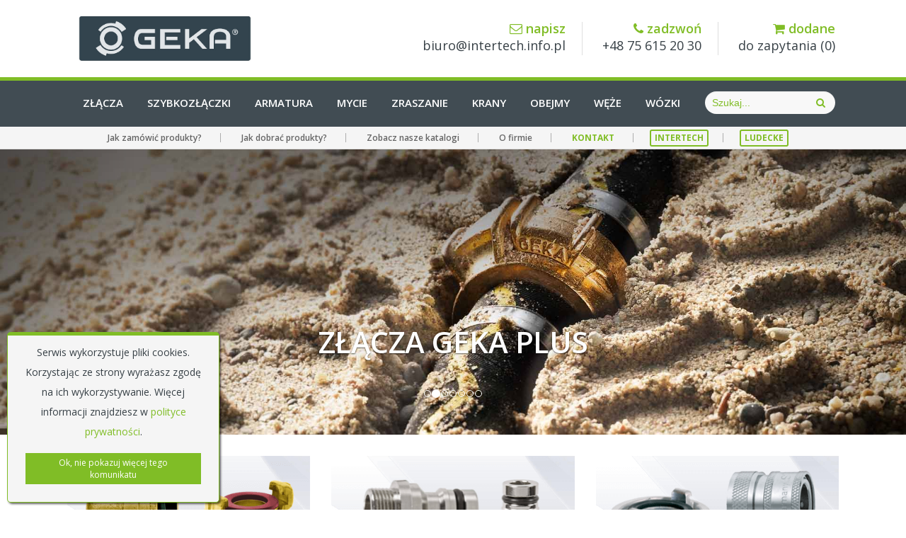

--- FILE ---
content_type: text/html; charset=UTF-8
request_url: https://www.geka.intertech24.pl/
body_size: 7139
content:
<!DOCTYPE html>

<!--[if IE 8]> <html lang="pl" ng-app="app" class="no-js lt-ie9"> <![endif]-->

<!--[if gt IE 8]><!-->

<html lang="pl" class="no-js" ng-app="app" ng-controller="ctrl">
    
    <!--<![endif]-->
    
    <head>
        
        <script>
            var NG_NAVS = null;
            var NG_KEYS = '';
        </script>
        
        

<meta charset="utf-8">
<base href="/">
<meta name="viewport" content="width=device-width, initial-scale=1.0">

<title>
    INTERTECH GEKA KARASTO - Importer produktów GEKA KARASTO w Polsce</title>

<meta name="description" content="Firma INTERTECH zajmuje się importem i dystrybucją najwyższej jakości węży i złącz przemysłowych oraz armatury. W naszej ofercie znajdą Państwo: węże do wody, do gorącej wody, do pary, węże do żywności - do kontaktu z żywnością, do powietrza, do gazów technicznych - do acetylenu, do tlenu, do propanu, węże do wentylacji, węże trudnościeralne - odporne na ścieranie, węże do oleju i benzyny. Złącza z mosiądzu i stali szlachetnej GEKA, Złącza strażackie STORZ, francuskie GUILLEMIN, Złącza KAMLOK / CAMLOCK, złącza BAUER, PERROT, wysokociśnieniowe złącza do węży parowych BOSS, do powietrza sprężonego LUDECKE, szybkozłączki LUDECKE, złącza do piaskowania, przeładunkowe do cystern TW i VK.">

<meta name="keywords" content="INTERTECH, import, dystrybucja, węże przemysłowe, węże przeładunkowe, złącza przemysłowe, armatura, węże do wody, węże do gorącej wody, węże do pary, węże do żywności, węże do kontaktu z żywnością, węże do powietrza, węże do gazów technicznych - węże do acetylenu, węże do tlenu, węże do propanu, węże do wentylacji, węże trudnościeralne, węże odporne na ścieranie, węże do oleju, węże do benzyny, złącza z mosiądzu, złącza ze stali szlachetnej, GEKA, złącza strażackie, nasada strażacka, STORZ, złącza francuskie, GUILLEMIN, Złącza KAMLOK, CAMLOCK, złącza BAUER, PERROT, złącza BOSS, złącza do powietrza, LUDECKE, szybkozłącza, złącza do piaskowania, złącza przeładunkowe, złącza TW, złącza do cystern" />

<link rel="apple-touch-icon-precomposed" href="img/favicon.png">
<link href="css/foundstrap.css" rel="stylesheet" type='text/css'>
<link href="css/font-awesome.min.css" rel="stylesheet" type='text/css'>
<link href='https://fonts.googleapis.com/css?family=Open+Sans:700,600,400&subset=latin,latin-ext' rel='stylesheet' type='text/css'>

<!--[if (lt IE 9) & (!IEMobile)]> <script src="https://cdnjs.cloudflare.com/ajax/libs/respond.js/1.4.2/respond.min.js"></script> <![endif]-->

<link href="css/animate.min.css" rel="stylesheet" type='text/css'>
<link href="css/linea-icon.min.css" rel="stylesheet" type='text/css'>
<link href="css/smartmenu.min.css" rel="stylesheet" type='text/css'>
<link href="css/owl-carousel.min.css" rel="stylesheet" type='text/css'>
<link href="css/fancybox.css" rel="stylesheet" type='text/css'>
<link href="css/element.css" rel="stylesheet" type='text/css'>

<link href="css/style.css" rel="stylesheet" type='text/css'>
<link href="css/modal.min.css" rel="stylesheet" type='text/css'>
<link href="css/theme-responsive.css" rel="stylesheet" type='text/css'>
<link href="css/theme/red.css" id="theme" rel="stylesheet" type='text/css'>
<link href="img/favicon.png" rel="icon" type="image/png">

<link href="css/win8/ui.easytree.css" rel="stylesheet" type='text/css'>
<link href="css/jquery-ui.min.css" rel="stylesheet" type='text/css'>
<link href="css/bootstrap.tooltip.min.css" rel="stylesheet" type="text/css">
<link href="css/bootstrap.alert.min.css" rel="stylesheet" type="text/css">
<link href="css/bootstrap.carosel.min.css" rel="stylesheet" type="text/css">
<link href="css/bootstrap.table.min.css" rel="stylesheet" type="text/css">
<link href="css/jquery.mCustomScrollbar.min.css" rel="stylesheet" type="text/css">

<link href="css/custom.css" rel="stylesheet" type='text/css'>
                    
    </head>
    
    <body>
                    
        <div id="main-container">
            
                
<header id="me-header">
    
    <div class="row">
        
        <div class="large-12 column">
            
            <div class="logo-container">
                
                <a href="/">
                    
                    <img class="img-responsive" src="/img/logo.png" alt="INTERTECH - Importer produktów GEKA KARASTO w Polsce">
                    
                </a>
                
            </div> 
                
            <ul class="contact-header">
                
                <li>
                    
                    <a class='cn-href' href='mailto:biuro@intertech.info.pl'>
                        
                        <strong class="text-color"><i class="fa fa-envelope-o"></i> napisz</strong>biuro@intertech.info.pl
                        
                    </a>
                    
                </li>   
                
                <li>
                    
                    <a class='cn-href' href='tel:756152030'>
                        
                        <strong class="text-color"><i class="fa fa-phone"></i> zadzwoń</strong>+48 75 615 20 30
                        
                    </a>
                    
                </li>
                
                <li>
                    
                    <a class='cn-href' href='/zapytania'>
                        
                        <strong class="text-color"><i class="fa fa-shopping-cart"></i> dodane</strong>do zapytania (<span id='cart'>0</span>)
                        
                    </a>
                    
                </li>
                
            </ul>
            
        </div>
        
    </div>
        
    <div class="navigation-container">
        
        <div class="row">
            
            <div class="large-12 column">
                
                <nav class="menu-container">
                    
                    <ul id="menu" class="sm me-menu">
                                                
                        <li>
                            <a 
                                class="" 
                                href="/kategoria/zlacza-klowe-geka-oryginalne-zlacza">Złącza
                            </a>
                        </li>
                        
                        <li>
                            <a 
                                class="" 
                                href="/kategoria/szybkozlaczki-do-wody">Szybkozłączki
                            </a>
                        </li>
                        
                        <li>
                            <a 
                                class="" 
                                href="/kategoria/armatura-przemyslowa">Armatura
                            </a>
                        </li>
                        
                        <li>
                            <a 
                                class="" 
                                href="/kategoria/mycie-i-podlewanie">Mycie
                            </a>
                        </li>
                        
                        <li>
                            <a 
                                class="" 
                                href="/kategoria/technika-zraszania">Zraszanie
                            </a>
                        </li>
                        
                        <li>
                            <a 
                                class="" 
                                href="/kategoria/krany-i-zawory">Krany
                            </a>
                        </li>
                        
                        <li>
                            <a 
                                class="" 
                                href="/kategoria/obejmy-i-opaski-do-wezy">Obejmy
                            </a>
                        </li>
                        
                        <li>
                            <a 
                                class="" 
                                href="/kategoria/weze-ogrodowe">Węże
                            </a>
                        </li>
                        
                        <li>
                            <a 
                                class="" 
                                href="/kategoria/wozki-bebny-i-wieszaki">Wózki
                            </a>
                        </li>
                        
                        
                    </ul>
                    
                </nav>
                
                                    
                <form class="form-search" method="post" action="wyszukiwarka">
                    
                    <div class="input-group-placeholder addon-right">
                                                
                        <input name="searching" class="form-control" placeholder="Szukaj...">
                        
                        <button type="submit" class="cn-hand btn btn-link input-group-icon">
                            
                            <i class="fa fa-search"></i>
                        
                        </button>
                        
                    </div>
                    
                </form>
                
                                
            </div>
            
        </div>
        
    </div>
    
        <div class="header-info-container">
        
        <div class="row">
            
            <div class="large-12 column">
                
                <div class="header-info-left">   
                    
                    <ul class="action-header">
                        
                        <!--<li><a href="http://www.ludecke.pl">Strona LUDECKE</a></li>
                        
                        <li><a href="http://www.karasto.pl">Strona KARASTO</a></li>
                        
                        <li><a href="http://www.intertech24.pl">Sklep detaliczny</a></li>-->
                        
                        <li><a class="btn btn-link btn-xs" href="/zamawianie">Jak zamówić produkty?</a></li>
                        
                        <li><a class="btn btn-link btn-xs" href="/pomoc">Jak dobrać produkty?</a></li>
                        
                        <li><a class="btn btn-link btn-xs" href="/katalogi">Zobacz nasze katalogi</a></li>
                        
                        <li><a class="btn btn-link btn-xs" href="/onas">O firmie</a></li>
                        
                        <li><a class="btn btn-link btn-xs" href="/kontakt" style="color: #80BD26!important; font-weight: 700;">KONTAKT</a></li>
                        
                        <li><a class="button button-border btn-xs" target="_blank" href="//www.intertech24.pl" style="margin: 3px 0px 3px 0px; font-weight: 700;">INTERTECH</a></li>
                                                
                        <li><a class="button button-border btn-xs" target="_blank" href="//www.ludecke.intertech24.pl" style="margin: 3px 0px 3px 0px; font-weight: 700;">LUDECKE</a></li>
                        
                    </ul>
                    
                </div>
                
                <div class="header-info-right"></div>
                
            </div>      
            
        </div>
        
    </div>
    
</header>
<!-- main -->
<script src="js/modernizr.js"></script>
<script src="js/jquery.min.js"></script>
<script src="js/foundstrap.js"></script>
<script src="js/jquery.sscr.js"></script>
<script src="js/jquery.waypoints.min.js"></script>
<script src="js/owl.carousel.min.js"></script>
<script src="js/jquery.scrollUp.js"></script>
<script src="js/jquery.retina.js"></script>
<!-- plugin -->
<script src="js/jquery.fancybox.js"></script>
<script src="js/modal.min.js"></script>
<script src="ng/mask.min.js"></script>
<script src="ng/arrive.min.js"></script>
<!-- core -->
<script src="js/theme-script.min.js"></script>
<script src="js/jquery.cookie.js"></script>
<!-- angular -->
<script src="ng/angular.min.js"></script>
<!--<script src="ng/angular-route.min.js"></script>-->
<script src='ng/ui-bootstrap-tpls.min.js'></script>
<script src="ng/lazy.js"></script>
<script src="ng/app.js"></script>
<!-- extension -->
<script src="ng/jquery.easytree.min.js"></script>
<script src="js/jquery-ui.min.js"></script>
<script src="js/bootstrap.tooltip.min.js"></script>
<script src="js/bootstrap.alert.min.js"></script>
<script src="js/bootstrap.carosel.min.js"></script>
<script src="js/md5.min.js"></script>
<!-- my -->
<script src="js/jquery.mCustomScrollbar.min.js"></script>
<script src="ng/important.js"></script>

<!-- Global site tag (gtag.js) - Google Analytics -->
<script async src="https://www.googletagmanager.com/gtag/js?id=UA-17357417-1"></script>
<script>
    window.dataLayer = window.dataLayer || [];
    function gtag(){dataLayer.push(arguments);}
    gtag('js', new Date());
    gtag('config', 'UA-17357417-1');
</script>
            
            <div class="me-animate" data-animate="fadeIn">
                
                <!-- container -->

<div data-animate="fadeIn">
    
    <carousel interval="3000">
        
               
        <slide active="">
         
            <img data-animate="fadeIn" src="images/banners/slide1.jpg">
           
            <div class="carousel-caption">
           
                <h1 style="color:#fff;">FABRYKA KARASTO - GEKA®</h1>
             
                <h3 style="color:#fff;"></h3>
             
                <br>
             
            </div>
           
        </slide>
        
               
        <slide active="">
         
            <img data-animate="fadeIn" src="images/banners/slide2.jpg">
           
            <div class="carousel-caption">
           
                <h1 style="color:#fff;">ZŁĄCZA GEKA PLUS</h1>
             
                <h3 style="color:#fff;"></h3>
             
                <br>
             
            </div>
           
        </slide>
        
               
        <slide active="">
         
            <img data-animate="fadeIn" src="images/banners/slide3.jpg">
           
            <div class="carousel-caption">
           
                <h1 style="color:#fff;">SZYBKOZŁĄCZKI GEKA PLUS</h1>
             
                <h3 style="color:#fff;"></h3>
             
                <br>
             
            </div>
           
        </slide>
        
               
        <slide active="">
         
            <img data-animate="fadeIn" src="images/banners/slide4.jpg">
           
            <div class="carousel-caption">
           
                <h1 style="color:#fff;">WÓZKI I ZWIJADŁA</h1>
             
                <h3 style="color:#fff;"></h3>
             
                <br>
             
            </div>
           
        </slide>
        
               
        <slide active="">
         
            <img data-animate="fadeIn" src="images/banners/slide5.jpg">
           
            <div class="carousel-caption">
           
                <h1 style="color:#fff;">WIESZAKI NAŚCIENNE</h1>
             
                <h3 style="color:#fff;"></h3>
             
                <br>
             
            </div>
           
        </slide>
        
               
        <slide active="">
         
            <img data-animate="fadeIn" src="images/banners/slide6.jpg">
           
            <div class="carousel-caption">
           
                <h1 style="color:#fff;">PROFESJONALNE LANCE</h1>
             
                <h3 style="color:#fff;"></h3>
             
                <br>
             
            </div>
           
        </slide>
        
               
        <slide active="">
         
            <img data-animate="fadeIn" src="images/banners/slide7.jpg">
           
            <div class="carousel-caption">
           
                <h1 style="color:#fff;">SOLIDNE ZAWORY</h1>
             
                <h3 style="color:#fff;"></h3>
             
                <br>
             
            </div>
           
        </slide>
        
                 
    </carousel>
       
</div>

<!-- container -->
<div class="container" style="padding: 30px;">
    
    <div class="row">
        
        <div class="large-12 column">
            
            <ul class="portfolio-container large-block-grid-3 medium-block-grid-2 small-block-grid-1 no-wrap">

                                
                <li class="motion web" data-animate="fadeIn">
                    
                    <a href="/kategoria/zlacza-klowe-geka-oryginalne-zlacza">
                        
                        <figure class="me-image">
                            
                            <div class="image-content">
                                
                                <img src='images/banners/Kafelek nr 1.png' alt="Złącza, Zawory, Krany, Zraszacze, Sikawki itp.">
                                
                                <div class="img-overlay cn-div-go"><i class="cn-go fa fa-angle-double-right"></i></div>  
                                
                            </div>
                      
                            <figcaption class="image-caption-red">
                                
                                <span class="me-img-white cn-w600">ZŁĄCZA KŁOWE GEKA</span>
                                
                                <p>z króćcem do węża, z gwintem zewnętrznym itp.</p>
                                
                            </figcaption>
                            
                        </figure>
                        
                    </a>
                    
                </li>
                
                                
                <li class="motion web" data-animate="fadeIn">
                    
                    <a href="/kategoria/szybkozlaczki-do-wody">
                        
                        <figure class="me-image">
                            
                            <div class="image-content">
                                
                                <img src='images/banners/Kafelek nr 2.png' alt="szybkozłączki do wody GEKA">
                                
                                <div class="img-overlay cn-div-go"><i class="cn-go fa fa-angle-double-right"></i></div>  
                                
                            </div>
                      
                            <figcaption class="image-caption-red">
                                
                                <span class="me-img-white cn-w600">SZYBKOZŁĄCZKI DO WODY</span>
                                
                                <p>szybkozłączki do wody GEKA</p>
                                
                            </figcaption>
                            
                        </figure>
                        
                    </a>
                    
                </li>
                
                                
                <li class="motion web" data-animate="fadeIn">
                    
                    <a href="/kategoria/armatura-przemyslowa">
                        
                        <figure class="me-image">
                            
                            <div class="image-content">
                                
                                <img src='images/banners/Kafelek nr 3.png' alt="przyłącza gwintowane, złącza STORZ, TW, Kłowe">
                                
                                <div class="img-overlay cn-div-go"><i class="cn-go fa fa-angle-double-right"></i></div>  
                                
                            </div>
                      
                            <figcaption class="image-caption-red">
                                
                                <span class="me-img-white cn-w600">ARMATURA PRZEMYSŁOWA</span>
                                
                                <p>przyłącza gwintowane, złącza STORZ, TW, Kłowe</p>
                                
                            </figcaption>
                            
                        </figure>
                        
                    </a>
                    
                </li>
                
                                
                <li class="motion web" data-animate="fadeIn">
                    
                    <a href="/kategoria/mycie-i-podlewanie">
                        
                        <figure class="me-image">
                            
                            <div class="image-content">
                                
                                <img src='images/banners/Kafelek nr 4.1.png' alt="pistolety do mycia i podlewania, sikawki, dodatki">
                                
                                <div class="img-overlay cn-div-go"><i class="cn-go fa fa-angle-double-right"></i></div>  
                                
                            </div>
                      
                            <figcaption class="image-caption-red">
                                
                                <span class="me-img-white cn-w600">MYCIE I PODLEWANIE</span>
                                
                                <p>pistolety do mycia i podlewania, sikawki, dodatki</p>
                                
                            </figcaption>
                            
                        </figure>
                        
                    </a>
                    
                </li>
                
                                
                <li class="motion web" data-animate="fadeIn">
                    
                    <a href="/kategoria/technika-zraszania">
                        
                        <figure class="me-image">
                            
                            <div class="image-content">
                                
                                <img src='images/banners/Kafelek nr 5.png' alt="lance do podlewania, pistolety, zraszacze">
                                
                                <div class="img-overlay cn-div-go"><i class="cn-go fa fa-angle-double-right"></i></div>  
                                
                            </div>
                      
                            <figcaption class="image-caption-red">
                                
                                <span class="me-img-white cn-w600">TECHNIKA ZRASZANIA</span>
                                
                                <p>lance do podlewania, pistolety, zraszacze</p>
                                
                            </figcaption>
                            
                        </figure>
                        
                    </a>
                    
                </li>
                
                                
                <li class="motion web" data-animate="fadeIn">
                    
                    <a href="/kategoria/krany-i-zawory">
                        
                        <figure class="me-image">
                            
                            <div class="image-content">
                                
                                <img src='images/banners/Kafelek nr 6.png' alt="zawory kulowe, zasuwane, motylkowe, krany itp">
                                
                                <div class="img-overlay cn-div-go"><i class="cn-go fa fa-angle-double-right"></i></div>  
                                
                            </div>
                      
                            <figcaption class="image-caption-red">
                                
                                <span class="me-img-white cn-w600">KRANY I ZAWORY</span>
                                
                                <p>zawory kulowe, zasuwane, motylkowe, krany itp</p>
                                
                            </figcaption>
                            
                        </figure>
                        
                    </a>
                    
                </li>
                
                                
                <li class="motion web" data-animate="fadeIn">
                    
                    <a href="/kategoria/obejmy-i-opaski-do-wezy">
                        
                        <figure class="me-image">
                            
                            <div class="image-content">
                                
                                <img src='images/banners/Kafelek nr 7.png' alt="obejmy ze stali szlachetnej">
                                
                                <div class="img-overlay cn-div-go"><i class="cn-go fa fa-angle-double-right"></i></div>  
                                
                            </div>
                      
                            <figcaption class="image-caption-red">
                                
                                <span class="me-img-white cn-w600">OBEJMY I OPASKI</span>
                                
                                <p>obejmy ze stali szlachetnej</p>
                                
                            </figcaption>
                            
                        </figure>
                        
                    </a>
                    
                </li>
                
                                
                <li class="motion web" data-animate="fadeIn">
                    
                    <a href="/kategoria/weze-ogrodowe">
                        
                        <figure class="me-image">
                            
                            <div class="image-content">
                                
                                <img src='images/banners/Kafelek nr 8.png' alt="węże">
                                
                                <div class="img-overlay cn-div-go"><i class="cn-go fa fa-angle-double-right"></i></div>  
                                
                            </div>
                      
                            <figcaption class="image-caption-red">
                                
                                <span class="me-img-white cn-w600">WĘŻE OGRODOWE</span>
                                
                                <p>do nawadniania, odwadniania pól i ogrodów</p>
                                
                            </figcaption>
                            
                        </figure>
                        
                    </a>
                    
                </li>
                
                                
                <li class="motion web" data-animate="fadeIn">
                    
                    <a href="/kategoria/wozki-bebny-i-wieszaki">
                        
                        <figure class="me-image">
                            
                            <div class="image-content">
                                
                                <img src='images/banners/Kafelek nr 9.1.png' alt="wózki, bębny i wieszaki na węże">
                                
                                <div class="img-overlay cn-div-go"><i class="cn-go fa fa-angle-double-right"></i></div>  
                                
                            </div>
                      
                            <figcaption class="image-caption-red">
                                
                                <span class="me-img-white cn-w600">WÓZKI, BĘBNY I WIESZAKI</span>
                                
                                <p>wózki, bębny i wieszaki na węże</p>
                                
                            </figcaption>
                            
                        </figure>
                        
                    </a>
                    
                </li>
                
                                
            </ul>
            
            <hr style="margin: 0px;">
            
            <div class="justify" data-animate="fadeIn">
                
                <p style="text-align: justify;"><span class="dropcap"><img src="img/inter.png"></img></span>Firma KARASTO została założona we wschodnim Stuttgarcie przez Juliusa Oehler 28. stycznia 1928 jako KARASTO Budowa Maszyn i Aparatów. Wraz z założeniem przedsiębiorstwa i wynalezieniem przez Juliusa Oehler w roku 1932 opatentowanej szybkozłączki GEKA (GEKA Giersberg-KARASTO) została rozbudowana produkcja armatury do węży, armatury przemysłowej, wózków na węże, deszczowni, sikawek i urządzeń do podlewania. To spektrum produkcji stanowi do dzisiaj, podstawę programu armatury KARASTO. Alfred Nass prowadził udanie firmę kilkadziesiąt lat. W tym czasie firma rozrastała się, rozbudowana została produkcja i logistyka. W roku 1983 firma została podzielona na spółkę holdingową KARASTO Oehler+Nass GmbH &amp; Co. KG i na spółkę produkcyjną KARASTO Fabryka Armatury Oehler GmbH. Po jej studiach zarządzania do firmy weszła córka Carola Reese, urodzona Nass i przejęła na początku kilka projektów w zakresie organizacji i wprowadzenia systemów komputerowych. W 1991 został przyjęty jako zastępca prezesa inżynier dyplomowany Klaus Schluchter , który wcześniej pracował na kierowniczych stanowiskach w przemyśle przetwórstwa tworzyw sztucznych. 1 sierpnia zmarł nagle Alfred Nass, prowadzenie firmy przejęli wspólnie Carola Reese i Klaus Schluchter. Wyzwanie zostało przyjęte, aby tradycje i przyszłość przekształcić w wymierny sukces.<img src="images/KARASTO_Tablet_.png" alt="KARASTO Tablet " /></p>
<p style="text-align: justify;"><span class="dropcap"><img src="img/inter.png"></img></span>KARASTO i zastrzeżona marka GEKA kojarzyły i kojarzą się z jakością, niezawodnymi dostawami i inżynierią. KARASTO zaopatruje profesjonalne hurtownie w segmentach takich jak handel techniczny, hurtownie ogrodnicze, hurtownie ze sprzętem żelaznym, hurtownie ze sprzętem sanitarnym i budowlanym. Również przyszłościowe markety budowlane należą do klientów KARASTO. Celowo został rozbudowany dział rozwoju (konstrukcje 3-D i Rapid-Prototypy), aby KARASTO mogło zaoferować specyficzne dla klientów rozwiązania, opracowywać koncepty dla „Private Labelling” i na życzenie realizować różne logistyczne wymagania klientów. Z okazji 80-lecia firmy KARASTO został uroczyście otwarty, ze względu na stały wzrost, nowy zakład w miejscowości Backnang, w alei Manfreda von Ardenne 27. Dnia 30. Czerwca 2008 nastąpiła przeprowadzka. To był kolejny kamień milowy w historii firmy KARASTO. KARASTO w dalszym ciągu pracuje nad jakością, niezawodnością i stałym rozwojem w ramach polityki rynkowej marki GEKA.</p>
<p style="text-align: justify;"><span class="dropcap"><img src="img/inter.png"></img></span>Sukces produktu mierzony jest zadowoleniem klienta, dlatego KARASTO kładzie duży nacisk na rozwój i innowacje wewnątrz firmy. Inżynierowie przeprowadzają badania oraz testują nowe możliwości, aby znaleźć jeszcze lepsze rozwiązania techniczne. Ten dział zajmuje się rozwojem nowych linii produktów jak i polepszania już istniejących serii. Dotychczasowe patenty i wzory pokazują, że KARASTO od początku pracuje nad tym, aby wprowadzić na rynek lepsze i bardziej efektywne produkty. Oprócz ciągłego rozwijania produktów, ważnym elementem jest również ich jakość. Zapewnione jest to dzięki wielostopniowemu systemowi kontroli jakości, który sprawdza produkty zanim trafią na rynek.</p>                
            </div>
            
        </div>
        
    </div>   
    
</div>
                
            </div>
            
                <!-- container -->
    <section class="container container-gray container-border">
        <div class="row">
            <div class="large-3 medium-6 medium-portrait-4 column">
                <div class="box-counter2" data-animate="fadeIn">
                    <span class="count-me timer" data-to="100" data-speed="2500">100%</span>
                    <h5>JAKOŚĆ<br>&nbsp;</h5>
                    <div class="icon-counter">
                        <i class="linea-basic_star"></i>
                    </div>
                </div>
            </div>
            <div class="large-3 medium-6 medium-portrait-4 column">
                <div class="box-counter2" data-animate="fadeIn">
                    <span class="count-me timer" data-to="1500" data-speed="2500">1500</span>
                    <h5>Ponad 1500 rodzajów<br>węży i złączy</h5>
                    <div class="icon-counter">
                        <i class="linea-basic_case"></i>
                    </div>
                </div>
            </div>
            <div class="large-3 medium-6 medium-portrait-4 column">
                <div class="box-counter2" data-animate="fadeIn" data-animate-delay="250">
                    <span class="count-me timer" data-to="22" data-speed="2500">22 lata</span>
                    <h5>Ponad 22 lata<br>doświadczenia</h5>
                    <div class="icon-counter">
                        <i class="linea-basic_cup"></i>
                    </div>
                </div>
            </div>
            <div class="large-3 medium-6 medium-portrait-4 column">
                <div class="box-counter2" data-animate="fadeIn" data-animate-delay="500">
                    <span class="count-me timer" data-to="24" data-speed="2500">24h</span>
                    <h5>95% asortymentu realizujemy<br>od 24h do 7 dni roboczych</h5>
                    <div class="icon-counter">
                        <i class="linea-basic_elaboration_message_happy"></i>
                    </div>
                </div>
            </div>
        </div>
    </section>
    <!-- container end here -->

    <!-- container -->
    <section class="container container-dark">
        <div class="row">
            <div class="large-12 text-center column" data-animate="fadeIn">
                <h3 class="heading-light text-white gap" data-gap-bottom="32">Potrzebują Państwo porady technicznej?</h3>
                <p>Prosimy o kontakt, pomożemy Państwu fachowym doradztwem:</p>
                <a class="button large white button-border half-block radius" href="tel:756152030">(+48) 75 615 20 30
                    <i class="fa fa-angle-double-right"></i>
                </a>
                <a class="button large white button-border half-block radius" href="mailto:biuro@intertech.info.pl">biuro@intertech.info.pl
                    <i class="fa fa-angle-double-right"></i>
                </a>
            </div>
        </div>
    </section>
    <!-- container end here -->

    <!-- footer -->
    <footer id="me-footer">
        <div class="row footer-information">
            <div class="large-12 medium-12 column">
                <div class="copyright">
                    <span>&copy; Copyright 2015 INTERTECH - Importer węży i złączy dla przemysłu | Wszelkie prawa zastrzeżone | Created by <a target='_blank' href="http://cansoft.pl">CANSOFT</a></span>
                </div>
            </div>
        </div>
    </footer>
    <!-- footer end here -->            
        </div>

        
<div id="addProductModal" class="modal fade">
    <div class="modal-dialog">
        <div class="modal-content">
            <div class="modal-header">
                <button type="button" class="close" data-dismiss="modal" aria-hidden="true">&times;</button>
                <h4 class="heading-light modal-title">Produkt dodany do zapytania zbiorowego</h4>
            </div>
            <div class="modal-body justify2">
                <p><img class='border' src="/img/cart.png"></p>
                <p>W prawej górnej cześci strony, obok numeru telefonu znajdują się zapytania zbiorowe - wszytskie numery katalogowe dodane przez Ciebie zostały tam zebrane i czekają na wysłanie.</p>
            </div>
            <div class="modal-footer justify2">
                <a class="btn btn-primary" onclick='again()'><i class="fa fa-info-circle"></i> Ok, nie pokazuj ponownie</a>
                <a class="btn btn-danger" onclick='hide()' href='/zapytania'><i class="fa fa-shopping-cart"></i> Idź do zapytań</a>
                <a class="btn btn-success" data-dismiss="modal"><i class="fa fa-chevron-right"></i> Kontynuuj</a>
            </div>
        </div>
    </div>
</div>

<div class="cookieMain">
    <div class="cookieWrapper">
        <span>Serwis wykorzystuje pliki cookies. Korzystając ze strony wyrażasz zgodę na ich wykorzystywanie. Więcej informacji znajdziesz w <a target="_blank" href="/polityka-prywatnosci">polityce prywatności</a>.</span>
        <div class="cookieLine"></div>
        <button ng-click="acceptCookie()" class="cookieButton"> Ok, nie pokazuj więcej tego komunikatu </button>
        <div class="cookieLine"></div>
    </div>
</div>        
        <script type="text/javascript"> jQuery(document).ready(function($) { Foundstrap.theme(); }); </script>
                    
    </body>
    
</html>

--- FILE ---
content_type: text/html; charset=UTF-8
request_url: https://www.geka.intertech24.pl/ctrls/tree.php
body_size: 1658
content:
[{"category_child_id":7,"href":"\/kategoria\/zlacza-klowe-geka-oryginalne-zlacza","text":"ZŁĄCZA KŁOWE GEKA","category_parent_id":0,"isActive":false,"isExpanded":false,"isFolder":true,"children":[{"category_child_id":140,"category_parent_id":7,"text":"GEKA z Mosiądzu - Oryginalne Złącza","href":"\/kategoria\/geka-z-mosiadzu-oryginalne-zlacza","isActive":false,"isExpanded":false,"isFolder":true,"tooltip":"GEKA z Mosiądzu - Oryginalne Złącza","children":[{"category_child_id":145,"category_parent_id":140,"text":"GEKA Plus 40 bar - Oryginalne Złącza - z Mosiądzu","href":"\/kategoria\/geka-plus-40-bar-oryginalne-zlacza-z-mosiadzu","isActive":false,"isExpanded":false,"isFolder":true,"tooltip":"GEKA Plus 40 bar - Oryginalne Złącza - z Mosiądzu"},{"category_child_id":146,"category_parent_id":140,"text":"GEKA 10 bar - Oryginalne Złącza","href":"\/kategoria\/geka-10-bar-oryginalne-zlacza","isActive":false,"isExpanded":false,"isFolder":true,"tooltip":"GEKA 10 bar - Oryginalne Złącza"},{"category_child_id":147,"category_parent_id":140,"text":"GEKA do Wody Pitnej - Oryginalne Złącza - z Mosiądzu","href":"\/kategoria\/geka-do-wody-pitnej-oryginalne-zlacza-z-mosiadzu","isActive":false,"isExpanded":false,"isFolder":true,"tooltip":"GEKA do Wody Pitnej - Oryginalne Złącza - z Mosiądzu"},{"category_child_id":148,"category_parent_id":140,"text":"GEKA - SD - Obrotowe - X Plus - Oryginalne Złącza - z Mosiądzu","href":"\/kategoria\/geka-sd-obrotowe-x-plus-oryginalne-zlacza-z-mosiadzu","isActive":false,"isExpanded":false,"isFolder":true,"tooltip":"GEKA - SD - Obrotowe - X Plus - Oryginalne Złącza - z Mosiądzu"}]},{"category_child_id":141,"category_parent_id":7,"text":"GEKA ze Stali Szlachetnej - Oryginalne Złącza","href":"\/kategoria\/geka-ze-stali-szlachetnej-oryginalne-zlacza","isActive":false,"isExpanded":false,"isFolder":true,"tooltip":"GEKA ze Stali Szlachetnej - Oryginalne Złącza"},{"category_child_id":142,"category_parent_id":7,"text":"GEKA z Tworzywa Sztucznego - Oryginalne Złacza","href":"\/kategoria\/geka-z-tworzywa-sztucznego-oryginalne-zlacza","isActive":false,"isExpanded":false,"isFolder":true,"tooltip":"GEKA z Tworzywa Sztucznego - Oryginalne Złacza"},{"category_child_id":143,"category_parent_id":7,"text":"Uszczelki GEKA - do Oryginalnych Złączy","href":"\/kategoria\/uszczelki-geka-do-oryginalnych-zlaczy","isActive":false,"isExpanded":false,"isFolder":true,"tooltip":"Uszczelki GEKA - do Oryginalnych Złączy"}]},{"category_child_id":6,"href":"\/kategoria\/szybkozlaczki-do-wody","text":"SZYBKOZŁĄCZKI DO WODY","category_parent_id":0,"isActive":false,"isExpanded":false,"isFolder":true,"children":[{"category_child_id":159,"category_parent_id":6,"text":"Szybkozłączki do Wody GEKA Ideal - KARASTO","href":"\/kategoria\/szybkozlaczki-do-wody-geka-ideal-karasto","isActive":false,"isExpanded":false,"isFolder":true,"tooltip":"Szybkozłączki do Wody GEKA Ideal - KARASTO"},{"category_child_id":160,"category_parent_id":6,"text":"Szybkozłączki do Wody z Mosiądzu - KARASTO","href":"\/kategoria\/szybkozlaczki-do-wody-z-mosiadzu-karasto","isActive":false,"isExpanded":false,"isFolder":true,"tooltip":"Szybkozłączki do Wody z Mosiądzu - KARASTO"},{"category_child_id":220,"category_parent_id":6,"text":"Szybkozłączki do Wody Pitnej - GEKA Plus - Karasto","href":"\/kategoria\/szybkozlaczki-do-wody-pitnej-geka-plus-karasto","isActive":false,"isExpanded":false,"isFolder":true,"tooltip":"Szybkozłączki do Wody Pitnej - GEKA Plus - Karasto"},{"category_child_id":221,"category_parent_id":6,"text":"Szybkozłaczki do Wody - GEKA Plus - z Mosiądzu Chromowanego - KARASTO","href":"\/kategoria\/szybkozlaczki-do-wody-geka-plus-z-mosiadzu-chromowanego-karasto","isActive":false,"isExpanded":false,"isFolder":true,"tooltip":"Szybkozłaczki do Wody - GEKA Plus - z Mosiądzu Chromowanego - KARASTO"},{"category_child_id":161,"category_parent_id":6,"text":"Szybkozłączki do Wody z Mosiądzu Chromowanego - KARASTO","href":"\/kategoria\/szybkozlaczki-do-wody-z-mosiadzu-chromowanego-karasto","isActive":false,"isExpanded":false,"isFolder":true,"tooltip":"Szybkozłączki do Wody z Mosiądzu Chromowanego - KARASTO"}]},{"category_child_id":51,"href":"\/kategoria\/armatura-przemyslowa","text":"ARMATURA PRZEMYSŁOWA","category_parent_id":0,"isActive":false,"isExpanded":false,"isFolder":true,"children":[{"category_child_id":213,"category_parent_id":51,"text":"Złącza Kłowe Przemysłowe DIN 3489 oraz DIN 3238","href":"\/kategoria\/zlacza-klowe-przemyslowe","isActive":false,"isExpanded":false,"isFolder":true,"tooltip":"Złącza Kłowe Przemysłowe DIN 3489 oraz DIN 3238"},{"category_child_id":215,"category_parent_id":51,"text":"Szybkozłączki do Powietrza, Gazów i Cieczy","href":"\/kategoria\/szybkozlaczki-do-powietrza-gazow-i-cieczy","isActive":false,"isExpanded":false,"isFolder":true,"tooltip":"Szybkozłączki do Powietrza, Gazów i Cieczy"},{"category_child_id":218,"category_parent_id":51,"text":"Szybkozłączki Przemysłowe - z Mosiądzu Chromowanego","href":"\/kategoria\/szybkozlaczki-przemyslowe-z-mosiadzu-chromowanego","isActive":false,"isExpanded":false,"isFolder":true,"tooltip":"Szybkozłączki Przemysłowe - z Mosiądzu Chromowanego"},{"category_child_id":179,"category_parent_id":51,"text":"Złączki Skręcane, Nyple, Redukcje i Króćce","href":"\/kategoria\/zlaczki-skrecane-nyple-redukcje-i-krocce","isActive":false,"isExpanded":false,"isFolder":true,"tooltip":"Złączki Skręcane, Nyple, Redukcje i Króćce"},{"category_child_id":216,"category_parent_id":51,"text":"Złącza TW - Tankwagen - Eurozłącza - Cysternowe - z Mosiądzu","href":"\/kategoria\/zlacza-tw-tankwagen-eurozlacza-cysternowe","isActive":false,"isExpanded":false,"isFolder":true,"tooltip":"Złącza TW - Tankwagen - Eurozłącza - Cysternowe - z Mosiądzu"},{"category_child_id":217,"category_parent_id":51,"text":"Złącza STORZ z Aluminium","href":"\/kategoria\/zlacza-storz-z-aluminium","isActive":false,"isExpanded":false,"isFolder":true,"tooltip":"Złącza STORZ z Aluminium"},{"category_child_id":178,"category_parent_id":51,"text":"Armatura z Mosiądzu","href":"\/kategoria\/armatura-z-mosiadzu","isActive":false,"isExpanded":false,"isFolder":true,"tooltip":"Armatura z Mosiądzu"},{"category_child_id":177,"category_parent_id":51,"text":"Armatura z Żeliwa","href":"\/kategoria\/armatura-z-zeliwa","isActive":false,"isExpanded":false,"isFolder":true,"tooltip":"Armatura z Żeliwa"}]},{"category_child_id":34,"href":"\/kategoria\/mycie-i-podlewanie","text":"MYCIE I PODLEWANIE","category_parent_id":0,"isActive":false,"isExpanded":false,"isFolder":true,"children":[{"category_child_id":169,"category_parent_id":34,"text":"Pistolety do Mycia i Podlewania","href":"\/kategoria\/pistolety-do-mycia-i-podlewania","isActive":false,"isExpanded":false,"isFolder":true,"tooltip":"Pistolety do Mycia i Podlewania"},{"category_child_id":172,"category_parent_id":34,"text":"Sikawki do Mycia, Podlewania i Zraszania","href":"\/kategoria\/sikawki-do-mycia-podlewania-i-zraszania","isActive":false,"isExpanded":false,"isFolder":true,"tooltip":"Sikawki do Mycia, Podlewania i Zraszania"},{"category_child_id":171,"category_parent_id":34,"text":"Prądownice - GEKA - STORZ - do Mycia","href":"\/kategoria\/pradownice-geka-storz-do-mycia","isActive":false,"isExpanded":false,"isFolder":true,"tooltip":"Prądownice - GEKA - STORZ - do Mycia"}]},{"category_child_id":212,"href":"\/kategoria\/technika-zraszania","text":"TECHNIKA ZRASZANIA","category_parent_id":0,"isActive":false,"isExpanded":false,"isFolder":true,"children":[{"category_child_id":219,"category_parent_id":212,"text":"Pistolety do Zraszania i Podlewania","href":"\/kategoria\/pistolety-do-zraszania-i-podlewania","isActive":false,"isExpanded":false,"isFolder":true,"tooltip":"Pistolety do Zraszania i Podlewania"},{"category_child_id":170,"category_parent_id":212,"text":"Lance do Nawadniania","href":"\/kategoria\/lance-do-nawadniania","isActive":false,"isExpanded":false,"isFolder":true,"tooltip":"Lance do Nawadniania"},{"category_child_id":153,"category_parent_id":212,"text":"Zraszacze i Deszczownie","href":"\/kategoria\/zraszacze-i-deszczownie","isActive":false,"isExpanded":false,"isFolder":true,"tooltip":"Zraszacze i Deszczownie"},{"category_child_id":154,"category_parent_id":212,"text":"Końcówki i Rozpylacze do Zraszania","href":"\/kategoria\/koncowki-i-rozpylacze-do-zraszania","isActive":false,"isExpanded":false,"isFolder":true,"tooltip":"Końcówki i Rozpylacze do Zraszania"},{"category_child_id":155,"category_parent_id":212,"text":"Części do Urządzeń Zraszających","href":"\/kategoria\/czesci-do-urzadzen-zraszajacych","isActive":false,"isExpanded":false,"isFolder":true,"tooltip":"Części do Urządzeń Zraszających"}]},{"category_child_id":9,"href":"\/kategoria\/krany-i-zawory","text":"ZAWORY I KRANY","category_parent_id":0,"isActive":false,"isExpanded":false,"isFolder":true,"children":[{"category_child_id":173,"category_parent_id":9,"text":"Zawory Kulowe, Grzybkowe, Zasuwane, Rozgałęziające","href":"\/kategoria\/zawory-kulowe-grzybkowe-zasuwane-rozgaleziajace","isActive":false,"isExpanded":false,"isFolder":true,"tooltip":"Zawory Kulowe, Grzybkowe, Zasuwane, Rozgałęziające"},{"category_child_id":174,"category_parent_id":9,"text":"Zawory Zwrotne i Kosze Ssawne","href":"\/kategoria\/zawory-zwrotne-i-kosze-ssawne","isActive":false,"isExpanded":false,"isFolder":true,"tooltip":"Zawory Zwrotne i Kosze Ssawne"},{"category_child_id":175,"category_parent_id":9,"text":"Krany z Zaworami Kulowymi i Grzybkowymi","href":"\/kategoria\/krany-z-zaworami-kulowymi-i-grzybkowymi","isActive":false,"isExpanded":false,"isFolder":true,"tooltip":"Krany z Zaworami Kulowymi i Grzybkowymi"}]},{"category_child_id":5,"href":"\/kategoria\/obejmy-i-opaski-do-wezy","text":"OBEJMY I OPASKI","category_parent_id":0,"isActive":false,"isExpanded":false,"isFolder":true},{"category_child_id":211,"href":"\/kategoria\/weze-ogrodowe","text":"WĘŻE OGRODOWE","category_parent_id":0,"isActive":false,"isExpanded":false,"isFolder":true},{"category_child_id":210,"href":"\/kategoria\/wozki-bebny-i-wieszaki","text":"WÓZKI, BĘBNY I WIESZAKI","category_parent_id":0,"isActive":false,"isExpanded":false,"isFolder":true}]

--- FILE ---
content_type: text/css
request_url: https://www.geka.intertech24.pl/css/foundstrap.css
body_size: 12602
content:
html,body,div,span,applet,object,iframe,h1,h2,h3,h4,h5,h6,p,blockquote,pre,a,abbr,acronym,address,big,cite,code,del,dfn,em,img,ins,kbd,q,s,samp,small,strike,strong,sub,sup,tt,var,b,u,i,center,dl,dt,dd,ol,ul,li,fieldset,form,label,legend,table,caption,tbody,tfoot,thead,tr,th,td,article,aside,canvas,details,embed,figure,figcaption,footer,header,hgroup,menu,nav,output,ruby,section,summary,time,mark,audio,video{margin:0;padding:0;border:0;font-size:100%;font:inherit;vertical-align:baseline}article,aside,details,figcaption,figure,footer,header,hgroup,menu,nav,section{display:block}body{line-height:1}ol,ul{list-style:none}blockquote,q{quotes:none}blockquote:before,blockquote:after,q:before,q:after{content:'';content:none}table{border-collapse:collapse;border-spacing:0}*,*:before,*:after{-moz-box-sizing:border-box;-webkit-box-sizing:border-box;box-sizing:border-box}html,body{font-size:100%}body{background:#fff;color:#848484;cursor:default;font-family:"Open Sans", Helvetica, Arial, sans-serif;font-size:16px;font-style:normal;font-weight:normal;line-height:28px;margin:0;padding:0;-webkit-font-smoothing:antialiased;-webkit-text-size-adjust:100%}body,h1,h2,h3,h4,h5,h6,button,input[type="button"],input[type="submit"],input[type="text"],input[type="password"],input[type="email"],textarea,select,.button{font-family:"Open Sans", Helvetica, Arial, sans-serif}html,input,button,textarea{-webkit-font-smoothing:antialiased;text-rendering:optimizeLegibility}pre{display:block;padding:12px 16px 12px 16px;margin:0 0 10px;font-size:12px;line-height:19px;word-break:break-all;word-wrap:break-word;white-space:pre-wrap;background-color:#f5f5f5;border:1px solid #d3d3d3;background:url(../img/pre_bg.gif) repeat 0px -8px;font-family:Consolas, "Andale Mono", Courier, "Courier New", monospace;color:#8c8c8c}img{max-width:100%;height:auto}img,object,embed{max-width:100%;height:auto}object,embed{height:100%}img{-ms-interpolation-mode:bicubic}img{display:inline-block;vertical-align:middle}textarea{height:auto;min-height:50px}select{width:100%}.left{float:left !important}.right{float:right !important}.clearfix{*zoom:1}.clearfix:before,.clearfix:after{content:" ";display:table}.clearfix:after{clear:both}.clear{clear:both}.text-left{text-align:left !important}.text-right{text-align:right !important}.text-center{text-align:center !important}.text-justify{text-align:justify !important}.text-overflow{overflow:hidden !important}.hide{display:none}.img-left{float:left;margin:3px 16px 11px 0}.img-right{float:right;margin:3px 0 11px 16px}.img-circle{-webkit-border-radius:50%;-moz-border-radius:50%;border-radius:50%}.img-radius{-webkit-border-radius:5px;-moz-border-radius:5px;border-radius:5px}.img-border{border:3px solid #f8f8f8}a{color:#41b7d8;text-decoration:none;outline:0;transition:color .25s ease-in-out;-moz-transition:color .25s ease-in-out;-webkit-transition:color .25s ease-in-out}a:hover{cursor:pointer}p a,p a:visited{line-height:inherit}hr{border:none;height:2px;background:#ccc;width:100%}.container{float:left;margin:0 auto;padding:40px 0;position:relative;width:100%}.row{margin:0 auto;max-width:1118px;padding:0;position:relative;width:100%}.row .row{margin:0 -19px;max-width:none;width:auto}.column{display:inline;float:left;padding:0 19px;position:relative;width:100%}.container,.row{*zoom:1}.row:before,.row:after,.container:before,.container:after{content:"";display:table}.container:after,.row:after{clear:both}[class*="column"]+[class*="column"]:last-child{float:left}[class*="column"]+[class*="column"].end{float:left}@media only screen{.small-1{width:8.33333%}.small-2{width:16.66667%}.small-3{width:25%}.small-4{width:33.33333%}.small-5{width:41.66667%}.small-6{width:50%}.small-7{width:58.33333%}.small-8{width:66.66667%}.small-9{width:75%}.small-10{width:83.33333%}.small-11{width:91.66667%}.small-12{width:100%}.small-push-1{left:8.33333%}.small-push-2{left:16.66667%}.small-push-3{left:25%}.small-push-4{left:33.33333%}.small-push-5{left:41.66667%}.small-push-6{left:50%}.small-push-7{left:58.33333%}.small-push-8{left:66.66667%}.small-push-9{left:75%}.small-push-10{left:83.33333%}.small-push-11{left:91.66667%}.small-push-12{left:100%}.small-pull-1{right:8.33333%}.small-pull-2{right:16.66667%}.small-pull-3{right:25%}.small-pull-4{right:33.33333%}.small-pull-5{right:41.66667%}.small-pull-6{right:50%}.small-pull-7{right:58.33333%}.small-pull-8{right:66.66667%}.small-pull-9{right:75%}.small-pull-10{right:83.33333%}.small-pull-11{right:91.66667%}.small-pull-12{right:100%}.small-offset-0{margin-left:0% !important}.small-offset-1{margin-left:8.33333% !important}.small-offset-2{margin-left:16.66667% !important}.small-offset-3{margin-left:25% !important}.small-offset-4{margin-left:33.33333% !important}.small-offset-5{margin-left:41.66667% !important}.small-offset-6{margin-left:50% !important}.small-offset-7{margin-left:58.33333% !important}.small-offset-8{margin-left:66.66667% !important}.small-offset-9{margin-left:75% !important}.small-offset-10{margin-left:83.33333% !important}.small-right{float:right}.small-left{float:left}.small-center{float:none;margin-left:auto;margin-right:auto;position:relative;display:inherit}.small-show{display:block}.small-hide,.medium-show,.large-show{display:none}}@media only screen and (max-width:479px){.small-portrait-1{width:8.33333%}.small-portrait-2{width:16.66667%}.small-portrait-3{width:25%}.small-portrait-4{width:33.33333%}.small-portrait-5{width:41.66667%}.small-portrait-6{width:50%}.small-portrait-7{width:58.33333%}.small-portrait-8{width:66.66667%}.small-portrait-9{width:75%}.small-portrait-10{width:83.33333%}.small-portrait-11{width:91.66667%}.small-portrait-12{width:100%}}@media only screen and (min-width:40.063em){.medium-1{width:8.33333%}.medium-2{width:16.66667%}.medium-3{width:25%}.medium-4{width:33.33333%}.medium-5{width:41.66667%}.medium-6{width:50%}.medium-7{width:58.33333%}.medium-8{width:66.66667%}.medium-9{width:75%}.medium-10{width:83.33333%}.medium-11{width:91.66667%}.medium-12{width:100%}.medium-push-1{left:8.33333%}.medium-push-2{left:16.66667%}.medium-push-3{left:25%}.medium-push-4{left:33.33333%}.medium-push-5{left:41.66667%}.medium-push-6{left:50%}.medium-push-7{left:58.33333%}.medium-push-8{left:66.66667%}.medium-push-9{left:75%}.medium-push-10{left:83.33333%}.medium-push-11{left:91.66667%}.medium-push-12{left:100%}.medium-pull-1{right:8.33333%}.medium-pull-2{right:16.66667%}.medium-pull-3{right:25%}.medium-pull-4{right:33.33333%}.medium-pull-5{right:41.66667%}.medium-pull-6{right:50%}.medium-pull-7{right:58.33333%}.medium-pull-8{right:66.66667%}.medium-pull-9{right:75%}.medium-pull-10{right:83.33333%}.medium-pull-11{right:91.66667%}.medium-pull-12{right:100%}.medium-offset-0{margin-left:0% !important}.medium-offset-1{margin-left:8.33333% !important}.medium-offset-2{margin-left:16.66667% !important}.medium-offset-3{margin-left:25% !important}.medium-offset-4{margin-left:33.33333% !important}.medium-offset-5{margin-left:41.66667% !important}.medium-offset-6{margin-left:50% !important}.medium-offset-7{margin-left:58.33333% !important}.medium-offset-8{margin-left:66.66667% !important}.medium-offset-9{margin-left:75% !important}.medium-offset-10{margin-left:83.33333% !important}.medium-right{float:right}.medium-left{float:left}.medium-center{float:none;margin-left:auto;margin-right:auto;position:relative;display:inherit}.medium-show{display:block}.medium-hide,.small-show,.large-show{display:none}}@media only screen and (min-width:768px) and (max-width:959px){.medium-portrait-1{width:8.33333%}.medium-portrait-2{width:16.66667%}.medium-portrait-3{width:25%}.medium-portrait-4{width:33.33333%}.medium-portrait-5{width:41.66667%}.medium-portrait-6{width:50%}.medium-portrait-7{width:58.33333%}.medium-portrait-8{width:66.66667%}.medium-portrait-9{width:75%}.medium-portrait-10{width:83.33333%}.medium-portrait-11{width:91.66667%}.medium-portrait-12{width:100%}}@media only screen and (min-width:64.063em){.large-1{width:8.33333%}.large-2{width:16.66667%}.large-3{width:25%}.large-4{width:33.33333%}.large-5{width:41.66667%}.large-6{width:50%}.large-7{width:58.33333%}.large-8{width:66.66667%}.large-9{width:75%}.large-10{width:83.33333%}.large-11{width:91.66667%}.large-12{width:100%}.large-push-1{left:8.33333%}.large-push-2{left:16.66667%}.large-push-3{left:25%}.large-push-4{left:33.33333%}.large-push-5{left:41.66667%}.large-push-6{left:50%}.large-push-7{left:58.33333%}.large-push-8{left:66.66667%}.large-push-9{left:75%}.large-push-10{left:83.33333%}.large-push-11{left:91.66667%}.large-push-12{left:100%}.large-pull-1{right:8.33333%}.large-pull-2{right:16.66667%}.large-pull-3{right:25%}.large-pull-4{right:33.33333%}.large-pull-5{right:41.66667%}.large-pull-6{right:50%}.large-pull-7{right:58.33333%}.large-pull-8{right:66.66667%}.large-pull-9{right:75%}.large-pull-10{right:83.33333%}.large-pull-11{right:91.66667%}.large-pull-12{right:100%}.large-offset-0{margin-left:0% !important}.large-offset-1{margin-left:8.33333% !important}.large-offset-2{margin-left:16.66667% !important}.large-offset-3{margin-left:25% !important}.large-offset-4{margin-left:33.33333% !important}.large-offset-5{margin-left:41.66667% !important}.large-offset-6{margin-left:50% !important}.large-offset-7{margin-left:58.33333% !important}.large-offset-8{margin-left:66.66667% !important}.large-offset-9{margin-left:75% !important}.large-offset-10{margin-left:83.33333% !important}.large-right{float:right}.large-left{float:left}.large-center{float:none;margin-left:auto;margin-right:auto;position:relative;display:inherit}.large-show{display:block}.large-hide,.small-show,.medium-show{display:none}}[class^="block-grid-"],[class*="block-grid-"]{display:block;padding:0;margin:0.625rem 0 0 0;*zoom:1}[class^="block-grid-"]:before,[class^="block-grid-"]:after,[class*="block-grid-"]:before,[class*="block-grid-"]:after{content:" ";display:table}[class^="block-grid-"]:after,[class*="block-grid-"]:after{clear:both}[class^="block-grid-"]>li,[class*="block-grid-"]>li{display:inline;height:auto;float:left;padding:0 0.9375rem 1.875rem}[class^="block-grid-"].no-gutter>li,[class*="block-grid-"].no-gutter>li{padding:0rem}[class^="block-grid-"].no-wrap,[class*="block-grid-"].no-wrap{margin:0 -0.9375rem}@media only screen{.small-block-grid-1>li{width:100%;padding:0 0.9375rem 1.875rem;list-style:none}.small-block-grid-1>li:nth-of-type(n){clear:none}.small-block-grid-1>li:nth-of-type(1n+1){clear:both}.small-block-grid-2>li{width:50%;padding:0 0.9375rem 1.875rem;list-style:none}.small-block-grid-2>li:nth-of-type(n){clear:none}.small-block-grid-2>li:nth-of-type(2n+1){clear:both}.small-block-grid-3>li{width:33.33333%;padding:0 0.9375rem 1.875rem;list-style:none}.small-block-grid-3>li:nth-of-type(n){clear:none}.small-block-grid-3>li:nth-of-type(3n+1){clear:both}.small-block-grid-4>li{width:25%;padding:0 0.9375rem 1.875rem;list-style:none}.small-block-grid-4>li:nth-of-type(n){clear:none}.small-block-grid-4>li:nth-of-type(4n+1){clear:both}.small-block-grid-5>li{width:20%;padding:0 0.9375rem 1.875rem;list-style:none}.small-block-grid-5>li:nth-of-type(n){clear:none}.small-block-grid-5>li:nth-of-type(5n+1){clear:both}.small-block-grid-6>li{width:16.66667%;padding:0 0.9375rem 1.875rem;list-style:none}.small-block-grid-6>li:nth-of-type(n){clear:none}.small-block-grid-6>li:nth-of-type(6n+1){clear:both}.small-block-grid-7>li{width:14.28571%;padding:0 0.9375rem 1.875rem;list-style:none}.small-block-grid-7>li:nth-of-type(n){clear:none}.small-block-grid-7>li:nth-of-type(7n+1){clear:both}.small-block-grid-8>li{width:12.5%;padding:0 0.9375rem 1.875rem;list-style:none}.small-block-grid-8>li:nth-of-type(n){clear:none}.small-block-grid-8>li:nth-of-type(8n+1){clear:both}.small-block-grid-9>li{width:11.11111%;padding:0 0.9375rem 1.875rem;list-style:none}.small-block-grid-9>li:nth-of-type(n){clear:none}.small-block-grid-9>li:nth-of-type(9n+1){clear:both}.small-block-grid-10>li{width:10%;padding:0 0.9375rem 1.875rem;list-style:none}.small-block-grid-10>li:nth-of-type(n){clear:none}.small-block-grid-10>li:nth-of-type(10n+1){clear:both}.small-block-grid-11>li{width:9.09091%;padding:0 0.9375rem 1.875rem;list-style:none}.small-block-grid-11>li:nth-of-type(n){clear:none}.small-block-grid-11>li:nth-of-type(11n+1){clear:both}.small-block-grid-12>li{width:8.33333%;padding:0 0.9375rem 1.875rem;list-style:none}.small-block-grid-12>li:nth-of-type(n){clear:none}.small-block-grid-12>li:nth-of-type(12n+1){clear:both}}@media only screen and (max-width:479px){.small-portrait-block-grid-1>li{width:100%;padding:0 0.9375rem 1.875rem;list-style:none}.small-portrait-block-grid-1>li:nth-of-type(n){clear:none}.small-portrait-block-grid-1>li:nth-of-type(1n+1){clear:both}.small-portrait-block-grid-2>li{width:50%;padding:0 0.9375rem 1.875rem;list-style:none}.small-portrait-block-grid-2>li:nth-of-type(n){clear:none}.small-portrait-block-grid-2>li:nth-of-type(2n+1){clear:both}.small-portrait-block-grid-3>li{width:33.33333%;padding:0 0.9375rem 1.875rem;list-style:none}.small-portrait-block-grid-3>li:nth-of-type(n){clear:none}.small-portrait-block-grid-3>li:nth-of-type(3n+1){clear:both}.small-portrait-block-grid-4>li{width:25%;padding:0 0.9375rem 1.875rem;list-style:none}.small-portrait-block-grid-4>li:nth-of-type(n){clear:none}.small-portrait-block-grid-4>li:nth-of-type(4n+1){clear:both}.small-portrait-block-grid-5>li{width:20%;padding:0 0.9375rem 1.875rem;list-style:none}.small-portrait-block-grid-5>li:nth-of-type(n){clear:none}.small-portrait-block-grid-5>li:nth-of-type(5n+1){clear:both}.small-portrait-block-grid-6>li{width:16.66667%;padding:0 0.9375rem 1.875rem;list-style:none}.small-portrait-block-grid-6>li:nth-of-type(n){clear:none}.small-portrait-block-grid-6>li:nth-of-type(6n+1){clear:both}.small-portrait-block-grid-7>li{width:14.28571%;padding:0 0.9375rem 1.875rem;list-style:none}.small-portrait-block-grid-7>li:nth-of-type(n){clear:none}.small-portrait-block-grid-7>li:nth-of-type(7n+1){clear:both}.small-portrait-block-grid-8>li{width:12.5%;padding:0 0.9375rem 1.875rem;list-style:none}.small-portrait-block-grid-8>li:nth-of-type(n){clear:none}.small-portrait-block-grid-8>li:nth-of-type(8n+1){clear:both}.small-portrait-block-grid-9>li{width:11.11111%;padding:0 0.9375rem 1.875rem;list-style:none}.small-portrait-block-grid-9>li:nth-of-type(n){clear:none}.small-portrait-block-grid-9>li:nth-of-type(9n+1){clear:both}.small-portrait-block-grid-10>li{width:10%;padding:0 0.9375rem 1.875rem;list-style:none}.small-portrait-block-grid-10>li:nth-of-type(n){clear:none}.small-portrait-block-grid-10>li:nth-of-type(10n+1){clear:both}.small-portrait-block-grid-11>li{width:9.09091%;padding:0 0.9375rem 1.875rem;list-style:none}.small-portrait-block-grid-11>li:nth-of-type(n){clear:none}.small-portrait-block-grid-11>li:nth-of-type(11n+1){clear:both}.small-portrait-block-grid-12>li{width:8.33333%;padding:0 0.9375rem 1.875rem;list-style:none}.small-portrait-block-grid-12>li:nth-of-type(n){clear:none}.small-portrait-block-grid-12>li:nth-of-type(12n+1){clear:both}}@media only screen and (min-width:40.063em){.medium-block-grid-1>li{width:100%;padding:0 0.9375rem 1.875rem;list-style:none}.medium-block-grid-1>li:nth-of-type(n){clear:none}.medium-block-grid-1>li:nth-of-type(1n+1){clear:both}.medium-block-grid-2>li{width:50%;padding:0 0.9375rem 1.875rem;list-style:none}.medium-block-grid-2>li:nth-of-type(n){clear:none}.medium-block-grid-2>li:nth-of-type(2n+1){clear:both}.medium-block-grid-3>li{width:33.33333%;padding:0 0.9375rem 1.875rem;list-style:none}.medium-block-grid-3>li:nth-of-type(n){clear:none}.medium-block-grid-3>li:nth-of-type(3n+1){clear:both}.medium-block-grid-4>li{width:25%;padding:0 0.9375rem 1.875rem;list-style:none}.medium-block-grid-4>li:nth-of-type(n){clear:none}.medium-block-grid-4>li:nth-of-type(4n+1){clear:both}.medium-block-grid-5>li{width:20%;padding:0 0.9375rem 1.875rem;list-style:none}.medium-block-grid-5>li:nth-of-type(n){clear:none}.medium-block-grid-5>li:nth-of-type(5n+1){clear:both}.medium-block-grid-6>li{width:16.66667%;padding:0 0.9375rem 1.875rem;list-style:none}.medium-block-grid-6>li:nth-of-type(n){clear:none}.medium-block-grid-6>li:nth-of-type(6n+1){clear:both}.medium-block-grid-7>li{width:14.28571%;padding:0 0.9375rem 1.875rem;list-style:none}.medium-block-grid-7>li:nth-of-type(n){clear:none}.medium-block-grid-7>li:nth-of-type(7n+1){clear:both}.medium-block-grid-8>li{width:12.5%;padding:0 0.9375rem 1.875rem;list-style:none}.medium-block-grid-8>li:nth-of-type(n){clear:none}.medium-block-grid-8>li:nth-of-type(8n+1){clear:both}.medium-block-grid-9>li{width:11.11111%;padding:0 0.9375rem 1.875rem;list-style:none}.medium-block-grid-9>li:nth-of-type(n){clear:none}.medium-block-grid-9>li:nth-of-type(9n+1){clear:both}.medium-block-grid-10>li{width:10%;padding:0 0.9375rem 1.875rem;list-style:none}.medium-block-grid-10>li:nth-of-type(n){clear:none}.medium-block-grid-10>li:nth-of-type(10n+1){clear:both}.medium-block-grid-11>li{width:9.09091%;padding:0 0.9375rem 1.875rem;list-style:none}.medium-block-grid-11>li:nth-of-type(n){clear:none}.medium-block-grid-11>li:nth-of-type(11n+1){clear:both}.medium-block-grid-12>li{width:8.33333%;padding:0 0.9375rem 1.875rem;list-style:none}.medium-block-grid-12>li:nth-of-type(n){clear:none}.medium-block-grid-12>li:nth-of-type(12n+1){clear:both}}@media only screen and (min-width:768px) and (max-width:959px){.medium-portrait-block-grid-1>li{width:100%;padding:0 0.9375rem 1.875rem;list-style:none}.medium-portrait-block-grid-1>li:nth-of-type(n){clear:none}.medium-portrait-block-grid-1>li:nth-of-type(1n+1){clear:both}.medium-portrait-block-grid-2>li{width:50%;padding:0 0.9375rem 1.875rem;list-style:none}.medium-portrait-block-grid-2>li:nth-of-type(n){clear:none}.medium-portrait-block-grid-2>li:nth-of-type(2n+1){clear:both}.medium-portrait-block-grid-3>li{width:33.33333%;padding:0 0.9375rem 1.875rem;list-style:none}.medium-portrait-block-grid-3>li:nth-of-type(n){clear:none}.medium-portrait-block-grid-3>li:nth-of-type(3n+1){clear:both}.medium-portrait-block-grid-4>li{width:25%;padding:0 0.9375rem 1.875rem;list-style:none}.medium-portrait-block-grid-4>li:nth-of-type(n){clear:none}.medium-portrait-block-grid-4>li:nth-of-type(4n+1){clear:both}.medium-portrait-block-grid-5>li{width:20%;padding:0 0.9375rem 1.875rem;list-style:none}.medium-portrait-block-grid-5>li:nth-of-type(n){clear:none}.medium-portrait-block-grid-5>li:nth-of-type(5n+1){clear:both}.medium-portrait-block-grid-6>li{width:16.66667%;padding:0 0.9375rem 1.875rem;list-style:none}.medium-portrait-block-grid-6>li:nth-of-type(n){clear:none}.medium-portrait-block-grid-6>li:nth-of-type(6n+1){clear:both}.medium-portrait-block-grid-7>li{width:14.28571%;padding:0 0.9375rem 1.875rem;list-style:none}.medium-portrait-block-grid-7>li:nth-of-type(n){clear:none}.medium-portrait-block-grid-7>li:nth-of-type(7n+1){clear:both}.medium-portrait-block-grid-8>li{width:12.5%;padding:0 0.9375rem 1.875rem;list-style:none}.medium-portrait-block-grid-8>li:nth-of-type(n){clear:none}.medium-portrait-block-grid-8>li:nth-of-type(8n+1){clear:both}.medium-portrait-block-grid-9>li{width:11.11111%;padding:0 0.9375rem 1.875rem;list-style:none}.medium-portrait-block-grid-9>li:nth-of-type(n){clear:none}.medium-portrait-block-grid-9>li:nth-of-type(9n+1){clear:both}.medium-portrait-block-grid-10>li{width:10%;padding:0 0.9375rem 1.875rem;list-style:none}.medium-portrait-block-grid-10>li:nth-of-type(n){clear:none}.medium-portrait-block-grid-10>li:nth-of-type(10n+1){clear:both}.medium-portrait-block-grid-11>li{width:9.09091%;padding:0 0.9375rem 1.875rem;list-style:none}.medium-portrait-block-grid-11>li:nth-of-type(n){clear:none}.medium-portrait-block-grid-11>li:nth-of-type(11n+1){clear:both}.medium-portrait-block-grid-12>li{width:8.33333%;padding:0 0.9375rem 1.875rem;list-style:none}.medium-portrait-block-grid-12>li:nth-of-type(n){clear:none}.medium-portrait-block-grid-12>li:nth-of-type(12n+1){clear:both}}@media only screen and (min-width:64.063em){.large-block-grid-1>li{width:100%;padding:0 0.9375rem 1.875rem;list-style:none}.large-block-grid-1>li:nth-of-type(n){clear:none}.large-block-grid-1>li:nth-of-type(1n+1){clear:both}.large-block-grid-2>li{width:50%;padding:0 0.9375rem 1.875rem;list-style:none}.large-block-grid-2>li:nth-of-type(n){clear:none}.large-block-grid-2>li:nth-of-type(2n+1){clear:both}.large-block-grid-3>li{width:33.33333%;padding:0 0.9375rem 1.875rem;list-style:none}.large-block-grid-3>li:nth-of-type(n){clear:none}.large-block-grid-3>li:nth-of-type(3n+1){clear:both}.large-block-grid-4>li{width:25%;padding:0 0.9375rem 1.875rem;list-style:none}.large-block-grid-4>li:nth-of-type(n){clear:none}.large-block-grid-4>li:nth-of-type(4n+1){clear:both}.large-block-grid-5>li{width:20%;padding:0 0.9375rem 1.875rem;list-style:none}.large-block-grid-5>li:nth-of-type(n){clear:none}.large-block-grid-5>li:nth-of-type(5n+1){clear:both}.large-block-grid-6>li{width:16.66667%;padding:0 0.9375rem 1.875rem;list-style:none}.large-block-grid-6>li:nth-of-type(n){clear:none}.large-block-grid-6>li:nth-of-type(6n+1){clear:both}.large-block-grid-7>li{width:14.28571%;padding:0 0.9375rem 1.875rem;list-style:none}.large-block-grid-7>li:nth-of-type(n){clear:none}.large-block-grid-7>li:nth-of-type(7n+1){clear:both}.large-block-grid-8>li{width:12.5%;padding:0 0.9375rem 1.875rem;list-style:none}.large-block-grid-8>li:nth-of-type(n){clear:none}.large-block-grid-8>li:nth-of-type(8n+1){clear:both}.large-block-grid-9>li{width:11.11111%;padding:0 0.9375rem 1.875rem;list-style:none}.large-block-grid-9>li:nth-of-type(n){clear:none}.large-block-grid-9>li:nth-of-type(9n+1){clear:both}.large-block-grid-10>li{width:10%;padding:0 0.9375rem 1.875rem;list-style:none}.large-block-grid-10>li:nth-of-type(n){clear:none}.large-block-grid-10>li:nth-of-type(10n+1){clear:both}.large-block-grid-11>li{width:9.09091%;padding:0 0.9375rem 1.875rem;list-style:none}.large-block-grid-11>li:nth-of-type(n){clear:none}.large-block-grid-11>li:nth-of-type(11n+1){clear:both}.large-block-grid-12>li{width:8.33333%;padding:0 0.9375rem 1.875rem;list-style:none}.large-block-grid-12>li:nth-of-type(n){clear:none}.large-block-grid-12>li:nth-of-type(12n+1){clear:both}}.button{font-family:"Open Sans", "Helvetica", Arial, sans-serif;display:inline-block;font-weight:normal;text-align:center;vertical-align:middle;cursor:pointer;background-image:none;border:1px solid transparent;white-space:nowrap;padding:9px 16px 11px 16px;font-size:14px;color:#fff;line-height:1.42857;margin-bottom:10px;-webkit-user-select:none;-moz-user-select:none;-ms-user-select:none;user-select:none}.button.button-icon-right,.button.button-icon-left{position:relative;padding-right:55px}.button.button-icon-right .button-icon,.button.button-icon-left .button-icon{position:absolute;bottom:-1px;right:-1px;top:-1px;width:40px;line-height:40px;background:silver;transition:all .25s ease-in-out;-moz-transition:all .25s ease-in-out;-webkit-transition:all .25s ease-in-out}.button.button-icon-right .button-icon i,.button.button-icon-left .button-icon i{margin:0}.button.button-icon-right:hover .button-icon,.button.button-icon-left:hover .button-icon{background:#e1e1e1}.button.button-icon-left{padding-left:55px;padding-right:16px}.button.button-icon-left .button-icon{left:-1px}.button:hover,.button:focus{color:#fff;text-decoration:none}.button:active,.button.active{outline:0;background-image:none;-webkit-box-shadow:inset 0 3px 5px rgba(0,0,0,0.125);box-shadow:inset 0 3px 5px rgba(0,0,0,0.125)}.button.disabled,.button[disabled],fieldset[disabled] .button{cursor:not-allowed;pointer-events:none;opacity:0.65;filter:alpha(opacity=65);-webkit-box-shadow:none;box-shadow:none}.button{background:#d4d4d4}.button:hover,.button:focus,.button:active,.button.active{background:#e1e1e1}.button.small{padding:9px 14px 10px 14px;font-size:12px;line-height:1.5}.button.large{padding:14px 20px 15px 20px;font-size:18px;line-height:1.33}.button-block{display:block;width:100%;padding-left:0;padding-right:0}button.radius,.button.radius{-webkit-border-radius:5px;border-radius:5px}button.round,.button.round{-webkit-border-radius:1000px;border-radius:1000px}button.button-border,.button.button-border{border:2px solid #e1e1e1;color:#e1e1e1;background:transparent}button.button-border:hover,button.button-border:focus,button.button-border:active,button.button-border.active,.button.button-border:hover,.button.button-border:focus,.button.button-border:active,.button.button-border.active{color:#fff;background:#e1e1e1;border:2px solid #e1e1e1}button.button-border.blue,.button.button-border.blue{border-color:#169fe6;color:#169fe6;background:transparent}button.button-border.blue:hover,button.button-border.blue:focus,button.button-border.blue:active,button.button-border.blue.active,.button.button-border.blue:hover,.button.button-border.blue:focus,.button.button-border.blue:active,.button.button-border.blue.active{background:#42b3ed;border-color:#42b3ed;color:#fff}button.button-border.green,.button.button-border.green{border-color:#87B822;color:#87B822;background:transparent}button.button-border.green:hover,button.button-border.green:focus,button.button-border.green:active,button.button-border.green.active,.button.button-border.green:hover,.button.button-border.green:focus,.button.button-border.green:active,.button.button-border.green.active{background:#a3d934;border-color:#a3d934;color:#fff}button.button-border.yellow,.button.button-border.yellow{border-color:#F0C42C;color:#F0C42C;background:transparent}button.button-border.yellow:hover,button.button-border.yellow:focus,button.button-border.yellow:active,button.button-border.yellow.active,.button.button-border.yellow:hover,.button.button-border.yellow:focus,.button.button-border.yellow:active,.button.button-border.yellow.active{background:#f3d15c;border-color:#f3d15c;color:#fff}button.button-border.red,.button.button-border.red{border-color:#80BD26;color:#80BD26;background:transparent}button.button-border.red:hover,button.button-border.red:focus,button.button-border.red:active,button.button-border.red.active,.button.button-border.red:hover,.button.button-border.red:focus,.button.button-border.red:active,.button.button-border.red.active{background:#ed8479;border-color:#ed8479;color:#fff}button.button-border.gray,.button.button-border.gray{border-color:#7f8c8d;color:#7f8c8d;background:transparent}button.button-border.gray:hover,button.button-border.gray:focus,button.button-border.gray:active,button.button-border.gray.active,.button.button-border.gray:hover,.button.button-border.gray:focus,.button.button-border.gray:active,.button.button-border.gray.active{background:#a7b0b1;border-color:#a7b0b1;color:#fff}button.button-border.black,.button.button-border.black{border-color:#3b3b3b;color:#3b3b3b;background:transparent}button.button-border.black:hover,button.button-border.black:focus,button.button-border.black:active,button.button-border.black.active,.button.button-border.black:hover,.button.button-border.black:focus,.button.button-border.black:active,.button.button-border.black.active{background:#616161;border-color:#616161;color:#fff}button.button-border.white,.button.button-border.white{border-color:#fff;color:#fff;background:transparent}.button.button-link{background:transparent;color:inherit}.button.button-link:hover,.button.button-link:focus,.button.button-link:active,.button.button-link.active{background:transparent;color:#e1e1e1}.button i{position:relative;margin-left:5px}.button.blue{background:#169fe6}.button.blue:hover,.button.blue:focus,.button.blue:active,.button.blue.active{background:#42b3ed}.button.green{background:#87B822}.button.green:hover,.button.green:focus,.button.green:active,.button.green.active{background:#a3d934}.button.yellow{background:#F0C42C}.button.yellow:hover,.button.yellow:focus,.button.yellow:active,.button.yellow.active{background:#f3d15c}.button.red{background:#80BD26}.button.red:hover,.button.red:focus,.button.red:active,.button.red.active{background:#3a3a3a}.button.gray{background:#7f8c8d}.button.gray:hover,.button.gray:focus,.button.gray:active,.button.gray.active{background:#a7b0b1}.button.black{background:#3b3b3b}.button.black:hover,.button.black:focus,.button.black:active,.button.black.active{background:#616161}.button.white{color:#7b7b7b;background:#fafafa}.button.white:hover,.button.white:focus,.button.white:active,.button.white.active{background:#eee}label{display:inline-block;margin-bottom:5px;font-weight:bold}input[type="search"]{-webkit-box-sizing:border-box;-moz-box-sizing:border-box;box-sizing:border-box}input[type="radio"],input[type="checkbox"]{margin:4px 0 0;margin-top:3px \9;line-height:normal}input[type="file"]{display:block}input[type="range"]{display:block;width:100%}select[multiple],select[size]{height:auto}input[type="file"]:focus,input[type="radio"]:focus,input[type="checkbox"]:focus{outline:thin dotted;outline:5px auto -webkit-focus-ring-color;outline-offset:-2px}output{display:block;padding-top:7px;font-size:inherit;line-height:1.42857;color:#555555}fieldset{border:solid 1px #dddddd;padding:20px 34px 39px 34px;margin:18px 0}fieldset legend{font-weight:bold;background:white;padding:0 5px;margin:0;margin-left:-3px}.form-control{display:block;width:100%;height:46px;padding:10px 16px;font-size:inherit;line-height:1.33;color:#555555;background-color:white;background-image:none;border:1px solid #ddd;-webkit-box-shadow:inset 0 1px 1px rgba(0,0,0,0.075);box-shadow:inset 0 1px 1px rgba(0,0,0,0.075);-webkit-transition:border-color ease-in-out 0.15s, box-shadow ease-in-out 0.15s;transition:border-color ease-in-out 0.15s, box-shadow ease-in-out 0.15s}.form-control:focus{border-color:#66afe9;outline:0;-webkit-box-shadow:inset 0 1px 1px rgba(0,0,0,0.075),0 0 8px rgba(102,175,233,0.6);box-shadow:inset 0 1px 1px rgba(0,0,0,0.075),0 0 8px rgba(102,175,233,0.6)}.form-control::-moz-placeholder{color:#ccc;opacity:1}.form-control:-ms-input-placeholder{color:#ccc}.form-control::-webkit-input-placeholder{color:#ccc}.form-control[disabled],.form-control[readonly],fieldset[disabled] .form-control{cursor:not-allowed;background-color:#eeeeee;opacity:1}textarea.form-control{height:auto;font-family:"Arial", sans-serif}input[type="search"]{-webkit-appearance:none}input[type="date"]{line-height:34px}form .form-group:last-child{margin-bottom:0}.form-group{margin-bottom:15px}.radio,.checkbox{display:block;min-height:20px;margin-top:10px;margin-bottom:10px;padding-left:5px}.radio label,.checkbox label{display:inline;font-weight:normal;cursor:pointer}.radio input[type="radio"],.radio-inline input[type="radio"],.checkbox input[type="checkbox"],.checkbox-inline input[type="checkbox"]{float:left;margin-left:-20px}.radio+.radio,.checkbox+.checkbox{margin-top:-5px}.radio-inline,.checkbox-inline{display:inline-block;padding-left:4px;margin-bottom:0;vertical-align:middle;font-weight:normal;cursor:pointer}.radio-inline+.radio-inline,.checkbox-inline+.checkbox-inline{margin-top:0;margin-left:10px}input[type="radio"][disabled],fieldset[disabled] input[type="radio"],input[type="checkbox"][disabled],fieldset[disabled] input[type="checkbox"],.radio[disabled],fieldset[disabled] .radio,.radio-inline[disabled],fieldset[disabled] .radio-inline,.checkbox[disabled],fieldset[disabled] .checkbox,.checkbox-inline[disabled],fieldset[disabled] .checkbox-inline{cursor:not-allowed}.input-group,.input-group-placeholder{position:relative;display:table;border-collapse:separate;margin-bottom:15px}.input-group-addon,.input-group-button,.input-group-select,.input-group .form-control{display:table-cell}.input-group-addon,.input-group-button,.input-group-select{width:1%;white-space:nowrap;vertical-align:middle}.input-group-addon:not(:first-child):not(:last-child),.input-group-button:not(:first-child):not(:last-child),.input-group .form-control:not(:first-child):not(:last-child){border-radius:0}.input-group-addon{padding:6px 12px;height:100%;font-size:14px;line-height:1;text-align:center;border:1px solid #ddd}.input-group-button .button{margin:0;height:46px}.input-group-select .chosen-container{margin-left:-1px;min-width:80px}.input-group .form-control:first-child,.input-group-addon:first-child,.input-group-button:first-child>.button,.input-group-button:first-child>.button-group>.button{border-bottom-right-radius:0;border-top-right-radius:0}.input-group-addon:first-child{border-right:0}.input-group .form-control:last-child,.input-group-addon:last-child,.input-group-button:last-child>.button,.input-group-button:first-child>.button:not(:first-child){border-bottom-left-radius:0;border-top-left-radius:0}.input-group-addon:last-child{border-left:0}.input-group-button{position:relative;font-size:0;white-space:nowrap}.input-group-button>.button{position:relative}.input-group-button>.button+.button{margin-left:-1px}.input-group-button>.button:hover,.input-group-button>.button:focus,.input-group-button>.button:active{z-index:2}.input-group-button:first-child>.button{margin-right:-1px}.input-group-button:last-child>.button{margin-left:-1px}.input-group-icon{position:absolute;color:#ccc;height:46px;width:46px;line-height:46px;text-align:center}.input-group-icon+.form-control{padding-left:42px}.input-group-placeholder.addon-right .input-group-icon{right:19px;bottom:0}.input-group-placeholder .form-control:first-child{padding-right:42px}.me-checkbox,.me-radio{display:inline-block;*display:inline;vertical-align:middle;margin:0;padding:0;width:20px;height:20px;border:none;cursor:pointer}.me-radio,.me-checkbox{left:-4px}.me-radio input[type="radio"][disabled],.me-checkbox input[type="checkbox"][disabled]{cursor:auto}.me-checkbox{position:relative;top:-1px;color:#d4d4d4}.me-checkbox:before{content:" ";border:2px solid #d4d4d4;height:19px;width:19px;position:absolute}.me-checkbox.checked:before{content:"\f00c";color:#fff;font-size:13px;font-family:"FontAwesome";line-height:16px;text-align:center;background:#d4d4d4}.me-checkbox.disabled:before{content:" ";border:2px solid #d4d4d4;height:19px;width:19px;position:absolute;opacity:0.5;filter:alpha(opacity=50)}.me-checkbox.checked.disabled:before{content:"\f00c";color:#fff;font-size:13px;font-family:"FontAwesome";line-height:16px;text-align:center;background:#d4d4d4;opacity:0.5;filter:alpha(opacity=50)}.me-radio{top:-6px;font-size:22px;position:relative;color:#d4d4d4}.me-radio:before{font-family:"FontAwesome";content:"\f111"}.me-radio.checked:before{font-family:"FontAwesome";content:"\f192"}.me-radio.disabled:before{font-family:"FontAwesome";content:"\f111";opacity:0.5;filter:alpha(opacity=50)}.me-radio.checked.disabled:before{font-family:"FontAwesome";content:"\f192";opacity:0.5;filter:alpha(opacity=50)}.chosen-container{position:relative;display:inline-block;vertical-align:middle;font-size:inherit;zoom:1;*display:inline;-webkit-user-select:none;-moz-user-select:none;user-select:none}.chosen-container *{-webkit-box-sizing:border-box;-moz-box-sizing:border-box;box-sizing:border-box}.chosen-container .chosen-drop{position:absolute;top:100%;left:-9999px;z-index:1010;width:100%;border:1px solid #ddd;border-top:0;background-color:#fff}.chosen-container.chosen-with-drop .chosen-drop{left:0}.chosen-container a{cursor:pointer}.chosen-container-single .chosen-single{position:relative;display:block;overflow:hidden;padding:14px 0 10px 16px;height:46px;border:1px solid #ddd;background-color:#fff;color:#555555;text-decoration:none;white-space:nowrap;line-height:1.33;-webkit-box-shadow:inset 0 1px 1px rgba(0,0,0,0.075);box-shadow:inset 0 1px 1px rgba(0,0,0,0.075);-webkit-transition:border-color ease-in-out 0.15s, box-shadow ease-in-out 0.15s;transition:border-color ease-in-out 0.15s, box-shadow ease-in-out 0.15s}.chosen-container-single .chosen-default{color:#999}.chosen-container-single .chosen-single span{display:block;overflow:hidden;margin-right:26px;text-overflow:ellipsis;white-space:nowrap}.chosen-container-single .chosen-single-with-deselect span{margin-right:38px}.chosen-container-single .chosen-single div{position:absolute;top:0;right:0;display:block;width:18px;height:100%}.chosen-container-single .chosen-single div b{display:block;position:relative}.chosen-container-single .chosen-single div b:after{content:"\f0d7";font-family:"FontAwesome";font-size:12px;margin:16px 12px 0 0;top:0;position:relative;width:11px;height:5px;display:inline-block;color:#c5cdb6;float:right;font-weight:normal}.chosen-container-single .chosen-search{position:relative;z-index:1010;margin:0;padding:3px 6px;white-space:nowrap}.chosen-container-single .chosen-search input[type="text"]{margin:1px 0;padding:6px 20px 6px 6px;width:100%;height:auto;outline:0;border:1px solid #ddd;background-color:#fff;display:block;position:relative;z-index:9;background-color:#fafafa}.chosen-container-single .chosen-search:before{content:"\f002";font-family:"FontAwesome";font-size:13px;margin:0 10px 0 0;top:8px;position:relative;width:11px;height:5px;display:inline-block;color:#aaa;float:right;font-weight:normal;z-index:10}.chosen-container-single .chosen-drop{margin-top:-1px;background-clip:padding-box}.chosen-container-single.chosen-container-single-nosearch .chosen-search{position:absolute;left:-9999px}.chosen-container .chosen-results{color:#555555;position:relative;overflow-x:hidden;overflow-y:auto;margin:0 4px 4px 0;padding:0 2px 0 6px;max-height:232px;-webkit-overflow-scrolling:touch}.chosen-container .chosen-results li{display:none;margin:0;padding:7px 9px;list-style:none;line-height:15px;word-wrap:break-word;-webkit-touch-callout:none}.chosen-container-multi .chosen-results li{padding:7px 12px}.chosen-container .chosen-results li.active-result{display:list-item;cursor:pointer}.chosen-container .chosen-results li.disabled-result{display:list-item;color:#ccc;cursor:default}.chosen-container .chosen-results li.highlighted{background-color:#d4d4d4;color:#fff}.chosen-container .chosen-results li.no-results{color:#d4d4d4;display:list-item;background-color:#fff}.chosen-container-multi .chosen-results li.no-results{background-color:#fff}.chosen-container .chosen-results li.group-result{display:list-item;font-weight:bold;cursor:default}.chosen-container .chosen-results li.group-option{padding-left:15px}.chosen-container .chosen-results li em{font-style:normal;text-decoration:underline}.chosen-container-multi .chosen-choices{position:relative;display:block;overflow:hidden;padding:0 0 0 16px;height:46px;border:1px solid #ddd;background-color:#fff;text-decoration:none;white-space:nowrap;line-height:33px;cursor:pointer;-webkit-box-shadow:inset 0 1px 1px rgba(0,0,0,0.075);box-shadow:inset 0 1px 1px rgba(0,0,0,0.075);-webkit-transition:border-color ease-in-out 0.15s, box-shadow ease-in-out 0.15s;transition:border-color ease-in-out 0.15s, box-shadow ease-in-out 0.15s}.chosen-container-multi .chosen-choices li{float:left;list-style:none}.chosen-container-multi .chosen-choices li.search-field{margin:0;padding:0;white-space:nowrap}.chosen-container-multi .chosen-choices li.search-field input[type="text"]{margin:1px 0;padding:0;height:42px;outline:0;border:0 !important;background:transparent !important;color:#ccc;line-height:normal;font-size:inherit}.chosen-container-multi .chosen-choices li.search-choice{position:relative;margin:10px 5px 3px -4px;padding:4px 20px 4px 7px;max-width:100%;background-color:#d4d4d4;line-height:16px;color:#fff;cursor:default}.chosen-container-multi .chosen-choices li:first-child.search-choice{margin-left:0}.chosen-container-multi .chosen-choices li.search-choice span{word-wrap:break-word}.chosen-container-multi .chosen-choices li.search-choice .search-choice-close{position:absolute;top:4px;right:4px;display:block}.chosen-container-multi .chosen-choices li.search-choice .search-choice-close:before{content:"\f00d";font-family:"FontAwesome";font-size:12px;top:0;position:relative;width:11px;height:5px;display:inline-block;color:#fff;float:right;font-weight:normal}.chosen-container-multi .chosen-choices li.search-choice-disabled{padding-right:5px;border:1px solid #ccc;background-color:#e4e4e4;color:#d4d4d4}.chosen-container-multi .chosen-choices li.search-choice-focus{background:#d4d4d4}.chosen-container-multi .chosen-results{margin:0;padding:0}.chosen-container-multi .chosen-drop .result-selected{display:list-item;color:#ccc;cursor:default}.chosen-container-active .chosen-single,.chosen-container-active .chosen-choices,.chosen-container-active.chosen-with-drop .chosen-single{border-color:#66afe9;outline:0;-webkit-box-shadow:inset 0 1px 1px rgba(0,0,0,0.075),0 0 8px rgba(102,175,233,0.6);box-shadow:inset 0 1px 1px rgba(0,0,0,0.075),0 0 8px rgba(102,175,233,0.6)}.chosen-container-active.chosen-with-drop .chosen-single div{border-left:none;background:transparent}.chosen-container-active.chosen-with-drop .chosen-single div b:after{content:""}.chosen-container-active .chosen-choices li.search-field input[type="text"]{color:#d4d4d4 !important}body{-webkit-hyphens:auto;-moz-hyphens:auto;-ms-hyphens:auto;-o-hyphens:auto;hyphens:auto}strong{font-weight:bold}em{font-style:italic}small{font-size:85%}p{margin-top:1em;margin-bottom:1em;}p.lead{font-size:22px;font-family:Arial, serif;line-height:30px}h1,h2,h3,h4,h5,h6{font-family:"Lato",sans-serif;margin:0 0 .67em 0;line-height:1.2}h5,h6{line-height:1.5}h1{font-size:48px}h2{font-size:32px}h3{font-size:24px}h4{font-size:22px}h5{font-size:16px}h6{font-size:11px}abbr,acronym,blockquote,code,dir,kbd,listing,plaintext,q,samp,tt,var,xmp{-webkit-hyphens:none;-moz-hyphens:none;-ms-hyphens:none;-o-hyphens:none;hyphens:none}ul,ol,dl{margin:0 0 1.5em 0}dl dt{margin-bottom:0.3rem;font-weight:bold}dl dd{margin-bottom:0.75rem}dl{margin-left:0}.dl-horizontal dt{float:left;clear:left;text-align:left;overflow:hidden;text-overflow:ellipsis;white-space:nowrap}.dl-horizontal dd{margin-left:130px}.dl-horizontal dd:before,.dl-horizontal dd:after{content:" ";display:table}.dl-horizontal dd:after{clear:both}address{margin-bottom:20px;font-style:normal;line-height:20px}blockquote{margin:0px;padding:0 0 0 44px;position:relative;font-size:21px;line-height:35px}blockquote:before{font-family:"FontAwesome";content:"\f10d";font-size:34px;left:2px;position:absolute;font-weight:bold;color:#e6e6e6}blockquote cite{font-size:17px;font-style:italic;position:relative;padding-left:24px}blockquote cite:before{content:"";width:16px;height:2px;position:absolute;background-color:#e6e6e6;top:50%;left:0}blockquote p{margin-bottom:.4em}@media only screen and (max-width:479px){.dl-horizontal dt{width:100%}.dl-horizontal dd{margin-left:0}}.me-list li:before{margin-right:9px;position:relative;top:0px;float:left;font-size:14px}.me-list ul{margin-left:1.25em;margin-bottom:0}.me-list li,.me-list a{color:inherit}.me-list a:hover{color:#d4d4d4}.list-circle-check li:before{font-family:"FontAwesome";content:"\f05d";color:#80BD26;}.list-arrow li:before{font-family:"FontAwesome";content:"\f105"}.list-arrow-circle li:before{font-family:"FontAwesome";content:"\f138"}.list-disc,.list-square,.list-number{list-style-type:disc;margin-left:1.5em}.list-square{list-style-type:square}.list-number{list-style-type:decimal}.list-number ol{margin-left:1.25em;margin-bottom:0}.me-box-icon{text-align:center;margin-bottom:1.5em}.me-box-icon .icon-container{margin-bottom:20px}.me-box-icon .title-box{margin-top:0;margin-bottom:15px}.me-box-icon.left{text-align:left}.me-box-icon.left .icon-container{float:left;margin:6px 0 0 2px}.me-box-icon.left .text-container{margin-left:115px}.me-box-icon.right{text-align:left}.me-box-icon.right .icon-container{float:right;margin:6px 2px 0 0}.me-box-icon.right .text-container{margin-right:115px}.alert-box{border-style:solid;border-width:1px;display:block;margin-bottom:1.25rem;position:relative;padding:14px 16px 15px 16px;font-size:16px;-webkit-box-shadow:0px 1px 2px 0px rgba(0,0,0,0.1);-moz-box-shadow:0px 1px 2px 0px rgba(0,0,0,0.1);box-shadow:0px 1px 2px 0px rgba(0,0,0,0.1)}.alert-box .close{font-size:20px;padding:9px 6px 4px;line-height:0;position:absolute;top:50%;margin-top:-9px;right:10px;opacity:0.8}.alert-box i{margin-right:5px;position:relative}.alert-box.radius{-webkit-border-radius:8px;border-radius:8px}.alert-box{font-size:13px;background:#f8f8f8;border:1px solid #d1d1d1;-webkit-box-shadow:0px 1px 2px 0px rgba(0,0,0,0.1);-moz-box-shadow:0px 1px 2px 0px rgba(0,0,0,0.1);box-shadow:0px 1px 2px 0px rgba(0,0,0,0.1);margin:0 0 15px 0;padding:12px 15px 14px 15px}.alert-box .close{color:#929292}.alert-box.blue{background-color:#cce9f2;border:1px solid #86cde3;color:#3194b1}.alert-box.blue .close{color:#3194b1}.alert-box.green{background-color:#d8f1c6;border:1px solid #b3cda1;color:#749958}.alert-box.green .close{color:#749958}.alert-box.yellow{background-color:#fbf4dd;border:1px solid #d1c9ae;color:#978c68}.alert-box.yellow .close{color:#978c68}.alert-box.red{background-color:#f9d9d9;border:1px solid #e1a1a1;color:#b55454}.alert-box.red .close{color:#b55454}.icon-shape,.text-shape{width:90px;height:90px;text-align:center;margin:0 auto}.icon-shape i,.icon-shape span,.text-shape i,.text-shape span{color:#d4d4d4;line-height:90px;font-size:68px}.icon-shape span,.text-shape span{font-weight:bold}.icon-shape.circle,.icon-shape.square,.icon-shape.radius,.text-shape.circle,.text-shape.square,.text-shape.radius{background:#d4d4d4}.icon-shape.circle i,.icon-shape.circle span,.icon-shape.square i,.icon-shape.square span,.icon-shape.radius i,.icon-shape.radius span,.text-shape.circle i,.text-shape.circle span,.text-shape.square i,.text-shape.square span,.text-shape.radius i,.text-shape.radius span{font-size:42px;color:#fff}.icon-shape.stroke,.text-shape.stroke{border:3px solid #d4d4d4;background:#fff}.icon-shape.stroke i,.icon-shape.stroke span,.text-shape.stroke i,.text-shape.stroke span{color:#d4d4d4;line-height:84px}.icon-shape.circle,.text-shape.circle{-webkit-border-radius:50%;border-radius:50%}.icon-shape.square,.text-shape.square{-webkit-border-radius:0;border-radius:0}.icon-shape.radius,.text-shape.radius{-webkit-border-radius:20px;border-radius:20px}table{width:100%;margin:0 0 20px}table th{color:inherit;font-size:16px;text-align:left;padding:9px 13px}table td.highlight{color:#fff;font-weight:300}.table.table-green th{color:#fff;background:#87B822}.table.table-blue th{color:#fff;background:#169fe6}.table.table-red th{color:#fff;background:#80BD26}.table.table-yellow th{color:#fff;background:#F0C42C}.table.table-gray th{color:#fff;background:#7f8c8d}.table.table-white th{background:#fff;color:inherit;text-shadow:none;border-bottom:1px solid #e6e6e6;border-top:1px solid #e6e6e6}table tr.even td,table tr.odd td{background-color:#fff}table tr td.highlight,.table.table-black table tr th{background-color:#f9f9f9}.progress-bar{width:100%;font-size:13px;height:46px;margin-bottom:12px;background-color:#f1f1f1;position:relative}.progress-bar .progress-content{height:100%;padding:8px 0;width:0;background:#e6ae48;color:white;border:none}.progress-bar .progress-content .progress-meter{right:15px;width:40px;color:#b2b2b2;text-align:center;background-color:#fff;position:absolute}.progress-bar .progress-content.gray{background:#7f8c8d;color:white;border:none}.progress-bar .progress-content.blue{background:#169fe6;color:white;border:none}.progress-bar .progress-content.green{background:#87B822;color:white;border:none}.progress-bar .progress-content.yellow{background:#F0C42C;color:white;border:none}.progress-bar .progress-content.red{background:#80BD26;color:white;border:none}.progress-bar .progress-title{float:left;color:#fff;position:absolute;left:15px;z-index:5}.doc-grid{background-color:#d6f0fc;padding:10px;text-align:center;margin-bottom:20px;color:inherit;-webkit-border-radius:5px;border-radius:5px}.column:nth-child(odd) .doc-grid{background-color:#92d9f8;color:#fff}.doc-icon{text-align:center}.doc-icon i{display:block;font-size:2em;margin-bottom:10px}.doc-icon span{box-shadow:0 0 0 1px #ccc;padding:3px 8px;font-size:13px;-webkit-border-radius:5px;border-radius:5px}hr{margin:1.5em 0}.tab-documentation .resp-tabs-list{width:23% !important}.tab-documentation .resp-tabs-container{width:77% !important}.icon-list .resp-tabs-container li span{width:100%;padding:3px 5px 4px 5px;font:10px consolas, monospace;text-align:center;background:#fafafa;border:1px solid #ddd;float:left}.icon-list .resp-tabs-container li i{width:100%;font-size:46px;text-align:center;float:left;margin-bottom:18px}@media screen and (max-width:767px){.tab-documentation .resp-tabs-container{width:100% !important}}.mejs-offscreen{position:absolute !important;top:-10000px;overflow:hidden;width:1px;height:1px}.mejs-container{position:relative;background:#000;font-family:Helvetica, Arial;text-align:left;vertical-align:top;text-indent:0}.me-plugin{position:absolute}.mejs-embed,.mejs-embed body{width:100%;height:100%;margin:0;padding:0;background:#000;overflow:hidden}.mejs-fullscreen{overflow:hidden !important}.mejs-container-fullscreen{position:fixed;left:0;top:0;right:0;bottom:0;overflow:hidden;z-index:1000}.mejs-container-fullscreen .mejs-mediaelement,.mejs-container-fullscreen video{width:100%;height:100%}.mejs-clear{clear:both}.mejs-background{position:absolute;top:0;left:0}.mejs-mediaelement{position:absolute;top:0;left:0;width:100%;height:100%}.mejs-poster{position:absolute;top:0;left:0;background-size:contain;background-position:50% 50%;background-repeat:no-repeat}:root .mejs-poster img{display:none}.mejs-poster img{border:0;padding:0;border:0}.mejs-overlay{position:absolute;top:0;left:0}.mejs-overlay-play{cursor:pointer}.mejs-overlay-button{position:absolute;top:50%;left:50%;width:100px;height:100px;margin:-50px 0 0 -50px;background:url(../img/mediaelement/bigplay.svg) no-repeat}.no-svg .mejs-overlay-button{background-image:url(../img/mediaelement/bigplay.png)}.mejs-overlay:hover .mejs-overlay-button{background-position:0 -100px}.mejs-overlay-loading{position:absolute;top:50%;left:50%;width:80px;height:80px;margin:-40px 0 0 -40px;background:#333;background:url(../img/mediaelement/background.png);-webkit-border-radius:6px;-moz-border-radius:6px;border-radius:6px}.mejs-overlay-loading span{display:block;width:80px;height:80px;background:transparent url(../img/mediaelement/loading.gif) 50% 50% no-repeat}.mejs-container .mejs-controls{position:absolute;list-style-type:none;margin:0;padding:0;bottom:0;left:0;background:url(../img/mediaelement/background.png);height:30px;width:100%}.mejs-container .mejs-controls div{list-style-type:none;background-image:none;display:block;float:left;margin:0;padding:0;width:26px;height:26px;font-size:11px;line-height:11px;font-family:Helvetica, Arial;border:0}.mejs-controls .mejs-button button{cursor:pointer;display:block;font-size:0;line-height:0;text-decoration:none;margin:7px 5px;padding:0;position:absolute;height:16px;width:16px;border:0}.mejs-controls .mejs-button button:focus{outline:dotted 1px #999}.mejs-container .mejs-controls .mejs-time{color:#fff;display:block;height:17px;width:auto;padding:10px 3px 0 3px;overflow:hidden;text-align:center;-moz-box-sizing:content-box;-webkit-box-sizing:content-box;box-sizing:content-box}.mejs-container .mejs-controls .mejs-time a{color:#fff;font-size:11px;line-height:12px;display:block;float:left;margin:1px 2px 0 0;width:auto}.mejs-controls div.mejs-time-rail{direction:ltr;width:200px;padding-top:5px}.mejs-controls .mejs-time-rail span,.mejs-controls .mejs-time-rail a{display:block;position:absolute;width:180px;height:10px;-webkit-border-radius:2px;-moz-border-radius:2px;border-radius:2px;cursor:pointer}.mejs-controls .mejs-time-rail .mejs-time-total{margin:5px;background:#333}.mejs-controls .mejs-time-rail .mejs-time-buffering{width:100%;background-image:-o-linear-gradient(-45deg, rgba(255,255,255,0.15) 25%, transparent 25%, transparent 50%, rgba(255,255,255,0.15) 50%, rgba(255,255,255,0.15) 75%, transparent 75%, transparent);background-image:-webkit-gradient(linear, 0 100%, 100% 0, color-stop(0.25, rgba(255,255,255,0.15)), color-stop(0.25, transparent), color-stop(0.5, transparent), color-stop(0.5, rgba(255,255,255,0.15)), color-stop(0.75, rgba(255,255,255,0.15)), color-stop(0.75, transparent), to(transparent));background-image:-webkit-linear-gradient(-45deg, rgba(255,255,255,0.15) 25%, transparent 25%, transparent 50%, rgba(255,255,255,0.15) 50%, rgba(255,255,255,0.15) 75%, transparent 75%, transparent);background-image:-moz-linear-gradient(-45deg, rgba(255,255,255,0.15) 25%, transparent 25%, transparent 50%, rgba(255,255,255,0.15) 50%, rgba(255,255,255,0.15) 75%, transparent 75%, transparent);background-image:-ms-linear-gradient(-45deg, rgba(255,255,255,0.15) 25%, transparent 25%, transparent 50%, rgba(255,255,255,0.15) 50%, rgba(255,255,255,0.15) 75%, transparent 75%, transparent);background-image:linear-gradient(-45deg, rgba(255,255,255,0.15) 25%,rgba(0,0,0,0) 25%,rgba(0,0,0,0) 50%,rgba(255,255,255,0.15) 50%,rgba(255,255,255,0.15) 75%,rgba(0,0,0,0) 75%,rgba(0,0,0,0));-webkit-background-size:15px 15px;-moz-background-size:15px 15px;-o-background-size:15px 15px;background-size:15px 15px;-webkit-animation:buffering-stripes 2s linear infinite;-moz-animation:buffering-stripes 2s linear infinite;-ms-animation:buffering-stripes 2s linear infinite;-o-animation:buffering-stripes 2s linear infinite;animation:buffering-stripes 2s linear infinite}@-webkit-keyframes buffering-stripes{from{background-position:0 0}to{background-position:30px 0}}@-moz-keyframes buffering-stripes{from{background-position:0 0}to{background-position:30px 0}}@-ms-keyframes buffering-stripes{from{background-position:0 0}to{background-position:30px 0}}@-o-keyframes buffering-stripes{from{background-position:0 0}to{background-position:30px 0}}@keyframes buffering-stripes{from{background-position:0 0}to{background-position:30px 0}}.mejs-controls .mejs-time-rail .mejs-time-loaded{background:#3caac8;width:0}.mejs-controls .mejs-time-rail .mejs-time-current{background:#fff;width:0}.mejs-controls .mejs-time-rail .mejs-time-handle{display:none;position:absolute;margin:0;width:10px;background:#fff;-webkit-border-radius:5px;-moz-border-radius:5px;border-radius:5px;cursor:pointer;border:solid 2px #333;top:-2px;text-align:center}.mejs-controls .mejs-time-rail .mejs-time-float{position:absolute;display:none;background:#eee;width:36px;height:17px;border:solid 1px #333;top:-26px;margin-left:-18px;text-align:center;color:#111}.mejs-controls .mejs-time-rail .mejs-time-float-current{margin:2px;width:30px;display:block;text-align:center;left:0}.mejs-controls .mejs-time-rail .mejs-time-float-corner{position:absolute;display:block;width:0;height:0;line-height:0;border:solid 5px #eee;border-color:#eee transparent transparent transparent;-webkit-border-radius:0;-moz-border-radius:0;border-radius:0;top:15px;left:13px}.mejs-long-video .mejs-controls .mejs-time-rail .mejs-time-float{width:48px}.mejs-long-video .mejs-controls .mejs-time-rail .mejs-time-float-current{width:44px}.mejs-long-video .mejs-controls .mejs-time-rail .mejs-time-float-corner{left:18px}.mejs-controls .mejs-volume-button{position:relative}.mejs-controls .mejs-volume-button .mejs-volume-slider{display:none;height:115px;width:25px;background:url(../img/mediaelement/background.png);background:rgba(50,50,50,0.7);-webkit-border-radius:0;-moz-border-radius:0;border-radius:0;top:-115px;left:0;z-index:1;position:absolute;margin:0}.mejs-controls .mejs-volume-button:hover{-webkit-border-radius:0 0 4px 4px;-moz-border-radius:0 0 4px 4px;border-radius:0 0 4px 4px}.mejs-controls .mejs-volume-button .mejs-volume-slider .mejs-volume-total{position:absolute;left:11px;top:8px;width:2px;height:100px;background:#ddd;background:rgba(255,255,255,0.5);margin:0}.mejs-controls .mejs-volume-button .mejs-volume-slider .mejs-volume-current{position:absolute;left:11px;top:8px;width:2px;height:100px;background:#ddd;background:rgba(255,255,255,0.9);margin:0}.mejs-controls .mejs-volume-button .mejs-volume-slider .mejs-volume-handle{position:absolute;left:4px;top:-3px;width:16px;height:6px;background:#ddd;background:rgba(255,255,255,0.9);cursor:N-resize;-webkit-border-radius:1px;-moz-border-radius:1px;border-radius:1px;margin:0}.mejs-controls a.mejs-horizontal-volume-slider{height:26px;width:56px;position:relative;display:block;float:left;vertical-align:middle}.mejs-controls .mejs-horizontal-volume-slider .mejs-horizontal-volume-total{position:absolute;left:0;top:11px;width:50px;height:8px;margin:0;padding:0;font-size:1px;-webkit-border-radius:2px;-moz-border-radius:2px;border-radius:2px;background:#333}.mejs-controls .mejs-horizontal-volume-slider .mejs-horizontal-volume-current{position:absolute;left:0;top:11px;width:50px;height:8px;margin:0;padding:0;font-size:1px;-webkit-border-radius:2px;-moz-border-radius:2px;border-radius:2px;background:#fff}.mejs-controls .mejs-horizontal-volume-slider .mejs-horizontal-volume-handle{display:none}.mejs-controls .mejs-captions-button{position:relative}.mejs-controls .mejs-captions-button button{background-position:-48px 0}.mejs-controls .mejs-captions-button .mejs-captions-selector{visibility:hidden;position:absolute;bottom:26px;right:-51px;width:85px;height:100px;background:url(../img/mediaelement/background.png);background:rgba(50,50,50,0.7);border:solid 1px transparent;padding:10px 10px 0 10px;overflow:hidden;-webkit-border-radius:0;-moz-border-radius:0;border-radius:0}.mejs-controls .mejs-captions-button .mejs-captions-selector ul{margin:0;padding:0;display:block;list-style-type:none !important;overflow:hidden}.mejs-controls .mejs-captions-button .mejs-captions-selector ul li{margin:0 0 6px 0;padding:0;list-style-type:none !important;display:block;color:#fff;overflow:hidden}.mejs-controls .mejs-captions-button .mejs-captions-selector ul li input{clear:both;float:left;margin:3px 3px 0 5px}.mejs-controls .mejs-captions-button .mejs-captions-selector ul li label{width:55px;float:left;padding:4px 0 0 0;line-height:15px;font-family:helvetica, arial;font-size:10px}.mejs-controls .mejs-captions-button .mejs-captions-translations{font-size:10px;margin:0 0 5px 0}.mejs-chapters{position:absolute;top:0;left:0;-xborder-right:solid 1px #fff;width:10000px;z-index:1}.mejs-chapters .mejs-chapter{position:absolute;float:left;background:#222;background:rgba(0,0,0,0.7);background:-webkit-gradient(linear, 0% 0%, 0% 100%, from(rgba(50,50,50,0.7)), to(rgba(0,0,0,0.7)));background:-webkit-linear-gradient(top, rgba(50,50,50,0.7), rgba(0,0,0,0.7));background:-moz-linear-gradient(top, rgba(50,50,50,0.7), rgba(0,0,0,0.7));background:-o-linear-gradient(top, rgba(50,50,50,0.7), rgba(0,0,0,0.7));background:-ms-linear-gradient(top, rgba(50,50,50,0.7), rgba(0,0,0,0.7));background:linear-gradient(rgba(50,50,50,0.7),rgba(0,0,0,0.7));filter:progid:DXImageTransform.Microsoft.Gradient(GradientType=0, startColorstr=#323232,endColorstr=#000000);overflow:hidden;border:0}.mejs-chapters .mejs-chapter .mejs-chapter-block{font-size:11px;color:#fff;padding:5px;display:block;border-right:solid 1px #333;border-bottom:solid 1px #333;cursor:pointer}.mejs-chapters .mejs-chapter .mejs-chapter-block-last{border-right:none}.mejs-chapters .mejs-chapter .mejs-chapter-block:hover{background:#666;background:rgba(102,102,102,0.7);background:-webkit-gradient(linear, 0% 0%, 0% 100%, from(rgba(102,102,102,0.7)), to(rgba(50,50,50,0.6)));background:-webkit-linear-gradient(top, rgba(102,102,102,0.7), rgba(50,50,50,0.6));background:-moz-linear-gradient(top, rgba(102,102,102,0.7), rgba(50,50,50,0.6));background:-o-linear-gradient(top, rgba(102,102,102,0.7), rgba(50,50,50,0.6));background:-ms-linear-gradient(top, rgba(102,102,102,0.7), rgba(50,50,50,0.6));background:linear-gradient(rgba(102,102,102,0.7),rgba(50,50,50,0.6));filter:progid:DXImageTransform.Microsoft.Gradient(GradientType=0, startColorstr=#666666,endColorstr=#323232)}.mejs-chapters .mejs-chapter .mejs-chapter-block .ch-title{font-size:12px;font-weight:bold;display:block;white-space:nowrap;text-overflow:ellipsis;margin:0 0 3px 0;line-height:12px}.mejs-chapters .mejs-chapter .mejs-chapter-block .ch-timespan{font-size:12px;line-height:12px;margin:3px 0 4px 0;display:block;white-space:nowrap;text-overflow:ellipsis}.mejs-captions-layer{position:absolute;bottom:0;left:0;text-align:center;line-height:20px;font-size:16px;color:#fff}.mejs-captions-layer a{color:#fff;text-decoration:underline}.mejs-captions-layer[lang=ar]{font-size:20px;font-weight:normal}.mejs-captions-position{position:absolute;width:100%;bottom:15px;left:0}.mejs-captions-position-hover{bottom:35px}.mejs-captions-text{padding:3px 5px;background:url(../img/mediaelement/background.png);background:rgba(20,20,20,0.5);white-space:pre-wrap}.me-cannotplay{background:#2b2b2b;height:40px !important;-webkit-border-radius:6px;-moz-border-radius:6px;border-radius:6px}.me-cannotplay a{color:#fff;font-weight:bold}.me-cannotplay span{display:block;height:40px;line-height:40px;padding:0 20px}.mejs-controls .mejs-loop-off button{background-position:-64px -16px}.mejs-controls .mejs-loop-on button{background-position:-64px 0}.mejs-controls .mejs-backlight-off button{background-position:-80px -16px}.mejs-controls .mejs-backlight-on button{background-position:-80px 0}.mejs-controls .mejs-picturecontrols-button{background-position:-96px 0}.mejs-contextmenu{position:absolute;width:150px;padding:10px;border-radius:4px;top:0;left:0;background:#fff;border:solid 1px #999;z-index:1001}.mejs-contextmenu .mejs-contextmenu-separator{height:1px;font-size:0;margin:5px 6px;background:#333}.mejs-contextmenu .mejs-contextmenu-item{font-family:Helvetica, Arial;font-size:12px;padding:4px 6px;cursor:pointer;color:#333}.mejs-contextmenu .mejs-contextmenu-item:hover{background:#2C7C91;color:#fff}.mejs-controls .mejs-sourcechooser-button{position:relative}.mejs-controls .mejs-sourcechooser-button button{background-position:-128px 0}.mejs-controls .mejs-sourcechooser-button .mejs-sourcechooser-selector{visibility:hidden;position:absolute;bottom:26px;right:-10px;width:130px;height:100px;background:url(../img/mediaelement/background.png);background:rgba(50,50,50,0.7);border:solid 1px transparent;padding:10px;overflow:hidden;-webkit-border-radius:0;-moz-border-radius:0;border-radius:0}.mejs-controls .mejs-sourcechooser-button .mejs-sourcechooser-selector ul{margin:0;padding:0;display:block;list-style-type:none !important;overflow:hidden}.mejs-controls .mejs-sourcechooser-button .mejs-sourcechooser-selector ul li{margin:0 0 6px 0;padding:0;list-style-type:none !important;display:block;color:#fff;overflow:hidden}.mejs-controls .mejs-sourcechooser-button .mejs-sourcechooser-selector ul li input{clear:both;float:left;margin:3px 3px 0 5px}.mejs-controls .mejs-sourcechooser-button .mejs-sourcechooser-selector ul li label{width:100px;float:left;padding:4px 0 0 0;line-height:15px;font-family:helvetica, arial;font-size:10px}.mejs-postroll-layer{position:absolute;bottom:0;left:0;width:100%;height:100%;background:url(../img/mediaelement/background.png);background:rgba(50,50,50,0.7);z-index:1000;overflow:hidden}.mejs-postroll-layer-content{width:100%;height:100%}.mejs-postroll-close{position:absolute;right:0;top:0;background:url(../img/mediaelement/background.png);background:rgba(50,50,50,0.7);color:#fff;padding:4px;z-index:100;cursor:pointer}div.mejs-speed-button{width:46px !important;position:relative}.mejs-controls .mejs-button.mejs-speed-button button{background:transparent;width:36px;font-size:11px;line-height:normal;color:#ffffff}.mejs-controls .mejs-speed-button .mejs-speed-selector{visibility:hidden;position:absolute;top:-100px;left:-10px;width:60px;height:100px;background:url(../img/mediaelement/background.png);background:rgba(50,50,50,0.7);border:solid 1px transparent;padding:0;overflow:hidden;-webkit-border-radius:0;-moz-border-radius:0;border-radius:0}.mejs-controls .mejs-speed-button:hover>.mejs-speed-selector{visibility:visible}.mejs-controls .mejs-speed-button .mejs-speed-selector ul li label.mejs-speed-selected{color:#21f8f8}.mejs-controls .mejs-speed-button .mejs-speed-selector ul{margin:0;padding:0;display:block;list-style-type:none !important;overflow:hidden}.mejs-controls .mejs-speed-button .mejs-speed-selector ul li{margin:0 0 6px 0;padding:0 10px;list-style-type:none !important;display:block;color:#fff;overflow:hidden}.mejs-controls .mejs-speed-button .mejs-speed-selector ul li input{clear:both;float:left;margin:3px 3px 0 5px;display:none}.mejs-controls .mejs-speed-button .mejs-speed-selector ul li label{width:60px;float:left;padding:4px 0 0 0;line-height:15px;font-family:helvetica, arial;font-size:11.5px;color:white;margin-left:5px;cursor:pointer}.mejs-controls .mejs-speed-button .mejs-speed-selector ul li:hover{background-color:#c8c8c8 !important;background-color:rgba(255,255,255,0.4) !important}.mejs-controls .mejs-button.mejs-skip-back-button{background:transparent url(../img/mediaelement/skipback.png) no-repeat;background-position:3px 3px}.mejs-controls .mejs-button.mejs-skip-back-button button{background:transparent;font-size:9px;line-height:normal;color:#ffffff}.mejs-container{width:100% !important;background:transparent}.mejs-container:focus{outline:0}.mejs-container.mejs-audio{height:40px !important}.mejs-container .mejs-controls{height:40px !important;background:#2b2b2b;padding:0 17px}.mejs-container .mejs-controls div{padding-top:5px}.mejs-container .mejs-controls .mejs-time-rail{padding-top:10px}.mejs-container .mejs-controls .mejs-horizontal-volume-slider{margin-top:5px}.mejs-audio .mejs-controls{-webkit-border-radius:6px;-moz-border-radius:6px;border-radius:6px}.mejs-controls .mejs-time-rail .mejs-time-total,.mejs-controls .mejs-time-rail .mejs-time-current,.mejs-controls .mejs-time-rail span{-webkit-border-radius:6px;-moz-border-radius:6px;border-radius:6px}.mejs-controls .mejs-time-rail .mejs-time-total{background:#444}.mejs-controls .mejs-time-rail .mejs-time-loaded{background:#777}.mejs-controls .mejs-time-rail .mejs-time-current{background:#9d9d9d}.mejs-controls .mejs-time-rail .mejs-time-float{background:#444;border-color:#444;color:#9d9d9d;-webkit-border-radius:4px;-moz-border-radius:4px;border-radius:4px}.mejs-controls .mejs-time-rail .mejs-time-float span{font-size:11px}.mejs-controls .mejs-time-rail .mejs-time-float-corner{border-color:#444 transparent transparent transparent}.mejs-container .mejs-controls .mejs-time{color:#9d9d9d;padding-top:14px}.mejs-container .mejs-controls .mejs-time .mejs-currenttime,.mejs-container .mejs-controls .mejs-time .mejs-duration{font-size:11px;top:1px;position:relative}.mejs-container .mejs-controls .mejs-time.mejs-duration-container{position:relative}.mejs-controls .mejs-volume-button .mejs-volume-slider{-webkit-border-radius:5px;-moz-border-radius:5px;border-radius:5px}.mejs-controls .mejs-horizontal-volume-slider .mejs-horizontal-volume-total{-webkit-border-radius:6px;-moz-border-radius:6px;border-radius:6px;background:#444}.mejs-controls .mejs-horizontal-volume-slider .mejs-horizontal-volume-current{-webkit-border-radius:6px;-moz-border-radius:6px;border-radius:6px;background:#9d9d9d}.mejs-controls .mejs-volume-button .mejs-volume-slider .mejs-volume-total,.mejs-controls .mejs-volume-button .mejs-volume-slider .mejs-volume-current{-webkit-border-radius:6px;-moz-border-radius:6px;border-radius:6px;width:5px;left:10px}.mejs-controls .mejs-volume-button .mejs-volume-slider .mejs-volume-handle{-webkit-border-radius:50%;-moz-border-radius:50%;border-radius:50%;left:6px;height:13px;width:13px}.mejs-controls .mejs-button button{background:none}.mejs-controls .mejs-button button:before{font-size:13px;line-height:13px;text-align:center;color:#777}.mejs-controls .mejs-play button:before{font-family:"FontAwesome";content:"\f04b"}.mejs-controls .mejs-pause button:before{font-family:"FontAwesome";content:"\f04c"}.mejs-controls .mejs-mute button:before{font-family:"FontAwesome";content:"\f028";font-size:16px}.mejs-controls .mejs-unmute button:before{font-family:"FontAwesome";content:"\f026";font-size:16px}.mejs-controls .mejs-fullscreen-button button:before{font-family:"FontAwesome";content:"\f0b2"}.mejs-controls .mejs-unfullscreen button:before{font-family:"FontAwesome";content:"\f066"}.me-videobg{position:absolute;left:0;top:0;width:100%;height:100%;overflow:hidden;background-position:center center;background-size:100% auto}.me-videobg .mejs-controls,.me-videobg .mejs-layers{display:none !important}.me-videobg .me-cannotplay{display:none}.me-videobg-overlay{z-index:1;position:absolute;left:0;top:0;width:100%;height:100%;background-color:rgba(0,0,0,0.4)}.me-videobg-content{position:relative;z-index:2;*zoom:1}.me-videobg-content:before,.me-videobg-content:after{content:" ";display:table}.me-videobg-content:after{clear:both}.me-video-iframe{position:relative;padding-bottom:56.25%;padding-top:0;height:0;overflow:hidden}.me-video-iframe iframe{border:none;height:100%;left:0;position:absolute;top:0;width:100%}.resp-tabs-list{margin-bottom:0;padding-left:0;list-style:none}.resp-tabs-list:before,.resp-tabs-list:after{content:" ";display:table}.resp-tabs-list:after{clear:both}h4.resp-accordion:hover,h4.resp-accordion:focus,.resp-tabs-list li:hover,.resp-tabs-list li:focus{text-decoration:none;background-color:#eee;border-color:#eee #eee #ddd;cursor:pointer;color:#3498db}h4.resp-accordion,.resp-tabs-list li{position:relative;font-size:16px;background:#fafafa;line-height:1.42857;padding:10px 15px;border:1px solid #ddd;margin-bottom:10px;transition:all 0.4s ease-in-out 0s;-moz-transition:all 0.4s ease-in-out 0s;-webkit-transition:all 0.4s ease-in-out 0s}h4.resp-accordion.resp-tab-active,h4.resp-accordion.resp-tab-active:hover,h4.resp-accordion.resp-tab-active:active,.resp-tabs-list li.resp-tab-active,.resp-tabs-list li.resp-tab-active:hover,.resp-tabs-list li.resp-tab-active:active{color:#fff;background:#3498db;border:1px solid #3498db}.resp-tab-content{display:none;padding:28px;border:1px solid #ddd;margin-bottom:10px}.resp-arrow{float:right}.resp-arrow:before{font-family:"FontAwesome";content:"\f107";background:none;width:auto;height:auto;font-style:normal;font-size:16px;position:relative}.resp-tab-active .resp-arrow{float:right}.resp-tab-active .resp-arrow:before{font-family:"FontAwesome";content:"\f106";top:-1px}h4.resp-accordion{cursor:pointer;display:none}.resp-content-active,.resp-accordion-active{display:block}.resp-tabs-top .resp-tabs-list li{display:block;float:left;margin-bottom:-1px;margin-right:2px}.resp-tabs-top .resp-tabs-list li.resp-tab-active,.resp-tabs-top .resp-tabs-list li.resp-tab-active:hover,.resp-tabs-top .resp-tabs-list li.resp-tab-active:active{border-bottom-color:transparent;cursor:default}.resp-tabs-bottom .resp-tabs-list li{display:block;float:left;margin-top:-1px;margin-right:2px}.resp-tabs-bottom .resp-tabs-list li.resp-tab-active,.resp-tabs-bottom .resp-tabs-list li.resp-tab-active:hover,.resp-tabs-bottom .resp-tabs-list li.resp-tab-active:active{border-top-color:transparent;cursor:default}.resp-tabs-bottom .resp-tab-content{margin-bottom:0px}.resp-tabs-left .resp-tabs-list{float:left;width:30%}.resp-tabs-left .resp-tabs-list li{margin-right:-1px;margin-bottom:2px}.resp-tabs-left .resp-tabs-list li.resp-tab-active,.resp-tabs-left .resp-tabs-list li.resp-tab-active:hover,.resp-tabs-left .resp-tabs-list li.resp-tab-active:active{border-right:none;cursor:default}.resp-tabs-left .resp-tabs-container{float:left;width:70%}.resp-tabs-right .resp-tabs-list{float:right;width:30%}.resp-tabs-right .resp-tabs-list li{margin-left:-1px;margin-bottom:2px}.resp-tabs-right .resp-tabs-list li.resp-tab-active,.resp-tabs-right .resp-tabs-list li.resp-tab-active:hover,.resp-tabs-right .resp-tabs-list li.resp-tab-active:active{border-left:none;cursor:default}.resp-tabs-right .resp-tabs-container{float:left;width:70%}.resp-accordion h4.resp-accordion{display:block}@media only screen and (max-width:768px){ul.resp-tabs-list{display:none}h4.resp-accordion{display:block}.resp-tabs-container{width:100% !important}.resp-tabs-bottom .resp-tab-content{margin-bottom:10px}}.promo-box{float:left;display:table-row;width:100%}.promo-text,.promo-action{width:100%;float:none;display:table-cell;vertical-align:middle}.promo-action{text-align:right}.promo-text{padding-right:19px;padding-left:19px;border-left:4px solid #80BD26;text-align:left;}.promo-box{padding:30px 30px;border:1px solid #d4d4d4;position:relative;border-left:none}.promo-box p,.promo-box h4,.promo-box .button{margin:0}.promo-box.blue:before{background:#169fe6}.promo-box.green:before{background:#87B822}.promo-box.red:before{background:#80BD26}.promo-box.yellow:before{background:#F0C42C}.promo-box.gray:before{background:#7f8c8d}@media only screen and (max-width:959px){.promo-text,.promo-action{display:block}.promo-text{padding:0}.promo-action{text-align:center;padding:19px 0 0}.promo-action .button{display:block}}.me-panel{margin-bottom:28px;border:1px solid #e0e0e0;position:relative;padding:28px 30px 29px;background:#fcfcfc;-webkit-box-shadow:0px 3px 0px 0px #f7f7f7;-moz-box-shadow:0px 3px 0px 0px #f7f7f7;box-shadow:0px 3px 0px 0px #f7f7f7}.me-panel a.button{margin:15px 0 10px 0}.me-panel.fold:before{content:"";position:absolute;top:0;left:0;border-width:30px 30px 0 0;border-style:solid;border-color:#fff #aeaeae #fff #fff;display:block;width:0}.me-panel.fold{color:#fff;background:#d4d4d4;border:none}.me-panel.fold *{color:#fff}.me-panel.fold .button{margin-bottom:0}.me-panel.fold.blue{background:#169fe6}.me-panel.fold.blue:before{border-color:#fff #1178ae #fff #fff}.me-panel.fold.green{background:#87B822}.me-panel.fold.green:before{border-color:#fff #618418 #fff #fff}.me-panel.fold.yellow{background:#F0C42C}.me-panel.fold.yellow:before{border-color:#fff #d0a50f #fff #fff}.me-panel.fold.red{background:#80BD26}.me-panel.fold.red:before{border-color:#fff #d92f1d #fff #fff}.me-panel.fold.gray{background:#7f8c8d}.me-panel.fold.gray:before{border-color:#fff #616d6d #fff #fff}.me-testimonial{position:relative;margin-bottom:30px;*zoom:1}.me-testimonial:before,.me-testimonial:after{content:" ";display:table}.me-testimonial:after{clear:both}.me-testimonial img{width:64px;height:64px;float:left}.testimonial-text{font-family:"Goudy Bookletter 1911", serif;font-size:22px;font-style:italic;color:#a5a5a5;padding:18px 28px 24px 30px;line-height:30px;border:1px solid #dedede;background:#fbfbfb;position:relative;margin-bottom:24px;z-index:2}.testimonial-text:before{content:"";position:absolute;z-index:3;left:50px;bottom:-16px;border:8px solid transparent;border-left:8px solid #dedede;border-top:8px solid #dedede}.testimonial-text:after{content:"";position:absolute;z-index:3;left:51px;bottom:-14px;border:8px solid transparent;border-left:8px solid #fbfbfb;border-top:8px solid #fbfbfb}.testimonial-text p{margin-bottom:0;position:relative;z-index:3}.testimonial-text p:before{font-family:"Goudy Bookletter 1911", serif;content:"\201D";font-size:90px;font-weight:bold;color:#e4e4e4;position:absolute;top:15px;right:10px;z-index:-1}.testimonial-description{margin-left:80px;padding-top:5px;line-height:1}.testimonial-description h5{font-size:18px;margin-bottom:0}.testimonial-description span{font-family:"Open sans", sans-serif;font-size:10px;text-transform:uppercase;font-style:normal;font-weight:bold;color:#fff;background:#d4d4d4;padding:3px 8px}.me-pricing{text-align:center;margin-left:0}.me-pricing .pricing-title{font-weight:normal;background:#d4d4d4;padding:10px 0 8px;color:#fff;margin:0}.me-pricing .pricing-price{background:#e1e1e1;padding:15px 0 20px;color:#fff;font-size:44px;line-height:1}.me-pricing .pricing-price p{font-size:14px;margin:15px 0 0}.me-pricing .pricing-price small{font-size:13px}.me-pricing .price{font-size:20px;position:relative;top:-16px}.me-pricing .pricing-content{background-color:#fff;border-left:1px solid #ddd;border-right:1px solid #ddd;text-align:center;margin:0 auto;padding:0 22px}.me-pricing .pricing-content li{list-style-type:none;font-size:14px;border-bottom:1px solid #ddd;padding:10px 0px}.me-pricing .pricing-content li:last-child{border-bottom:none}.me-pricing .pricing-button{text-align:center;background-color:#fafafa;border:1px solid #ddd;padding:20px 0 10px}

--- FILE ---
content_type: text/css
request_url: https://www.geka.intertech24.pl/css/smartmenu.min.css
body_size: 1603
content:
.sm,.sm ul,.sm li{display:block;list-style:none;padding:0;margin:0;line-height:normal;direction:ltr}ul.sm li{position:relative}ul.sm a{position:relative;display:block}ul.sm a.disabled{cursor:default}ul.sm ul{position:absolute;top:-999999px;left:-800px;width:100px}ul.sm li{float:left}ul.sm-rtl{direction:rtl}ul.sm-rtl li{float:right}ul.sm ul li,ul.sm-vertical li{float:none}ul.sm a{white-space:nowrap}ul.sm ul a,ul.sm-vertical a{white-space:normal}* html ul.sm-vertical li{float:left;width:100%}* html ul.sm-vertical ul li{float:none;width:auto}*:first-child+html ul.sm-vertical>li{float:left;width:100%}ul.sm ul.sm-nowrap>li>a{white-space:nowrap}ul.sm:after{content:"\00a0";display:block;height:0;font:0/0 serif;clear:both;visibility:hidden;overflow:hidden}* html ul.sm{height:1px}*:first-child+html ul.sm{min-height:1px}ul.sm li *,ul.sm li *:before,ul.sm li *:after{-moz-box-sizing:content-box;-webkit-box-sizing:content-box;box-sizing:content-box}ul.sm{-webkit-tap-highlight-color:transparent}.me-menu{padding:0;background:transparent}.me-menu ul{padding:5px 0px;background:#fff;-moz-border-radius:0px;-webkit-border-radius:0px;border-radius:0px;-moz-box-shadow:0 9px 0px 0px #fff,0 -9px 0px 0px #fff,12px 0 15px -4px rgba(0,0,0,0.2),-12px 0 15px -4px rgba(0,0,0,0.2);-webkit-box-shadow:0 9px 0px 0px #fff,0 -9px 0px 0px #fff,12px 0 15px -4px rgba(0,0,0,0.2),-12px 0 15px -4px rgba(0,0,0,0.2);box-shadow:0 9px 0px 0px #fff,0 -9px 0px 0px #fff,12px 0 15px -4px rgba(0,0,0,0.2),-12px 0 15px -4px rgba(0,0,0,0.2);-moz-box-shadow:0 0px 9px rgba(0,0,0,0.2);-webkit-box-shadow:0 0px 9px rgba(0,0,0,0.2);box-shadow:0 0px 9px rgba(0,0,0,0.2);border:1px solid #f6f6f6}.me-menu ul ul{border:1px solid #f6f6f6}.me-menu-vertical{padding:10px 0;-moz-border-radius:5px;-webkit-border-radius:5px;border-radius:5px}.me-menu-vertical>li>ul:before,.me-menu-vertical>li>ul:after{display:none}.me-menu a{padding:12px 18px;color:#afafaf;font-size:12px;line-height:17px;font-family:"Open Sans",sans-serif;font-weight:600;text-transform:uppercase;text-decoration:none}.me-menu a:hover,.me-menu a:focus,.me-menu a:active,.me-menu a.highlighted{color:#42b3ed}.me-menu-vertical a:hover,.me-menu-vertical a:focus,.me-menu-vertical a:active,.me-menu-vertical a.highlighted{background:#fff}.me-menu-vertical a,.me-menu ul a{padding:10px 20px}.me-menu-vertical a.has-submenu,.me-menu ul a.has-submenu{padding-right:40px}.me-menu ul a{font-size:11px}.me-menu ul a:hover,.me-menu ul a:focus,.me-menu ul a:active,.me-menu ul a.highlighted{color:#42b3ed;background:#fff}.me-menu a.active,.me-menu a.current,.me-menu a.current:hover,.me-menu a.current:focus,.me-menu a.current:active{color:#42b3ed}.me-menu a span.sub-arrow{top:50%}.me-menu a span.sub-arrow:after{width:0px;height:0px;font-size:10px;right:-7px;float:right;position:relative}.me-menu a:hover span.sub-arrow:after,.me-menu a:focus span.sub-arrow:after,.me-menu a:active span.sub-arrow:after,.me-menu a.highlighted span.sub-arrow:after{color:#42b3ed}.me-menu-vertical a span.sub-arrow,.me-menu ul a span.sub-arrow{top:50%}.me-menu-vertical a span.sub-arrow:after,.me-menu ul a span.sub-arrow:after{width:0px;height:0px;font-size:10px;right:-7px;float:right;position:relative;font-family:"FontAwesome";font-style:normal;color:#afafaf;font-size:14px;content:"\f105"}.me-menu span.scroll-up,.me-menu span.scroll-down{position:absolute;display:none;visibility:hidden;overflow:hidden;background:#fff;height:20px}.me-menu span.scroll-up:hover,.me-menu span.scroll-down:hover{background:#eee}.me-menu span.scroll-up-arrow,.me-menu span.scroll-down-arrow{position:absolute;left:50%;top:50%}.me-menu span.scroll-up-arrow:after,.me-menu span.scroll-down-arrow:after{top:-5px;left:-6px;float:right;width:0px;height:0px;font-size:10px;position:relative;font-family:"FontAwesome";font-style:normal;color:#afafaf;font-size:14px;content:"\f106"}.me-menu span.scroll-up:hover span.scroll-up-arrow:after{color:#42b3ed}.me-menu span.scroll-down-arrow:after{top:-5px;float:right;width:0px;height:0px;font-size:10px;position:relative;font-family:"FontAwesome";font-style:normal;color:#afafaf;font-size:14px;content:"\f107"}.me-menu span.scroll-down:hover span.scroll-down-arrow:after{color:#42b3ed}.me-menu,.me-menu>li.mega-menu{font-family:"Roboto",sans-serif;color:#afafaf;position:static !important}.me-menu>li.mega-menu a:before,.me-menu>li.mega-menu a:after,.me-menu>li.mega-menu a.highlighted:before,.me-menu>li.mega-menu a.highlighted:after{-webkit-transition:all 4s ease-in-out;-moz-transition:all 4s ease-in-out;transition:all 4s ease-in-out;opacity:0}.me-menu>li>ul.mega-menu{margin-right:19px !important;margin-left:19px !important;right:0 !important;padding:0 !important;width:auto !important;max-width:none !important}.me-menu>li>ul.mega-menu:before{display:none}.me-menu>li>ul.mega-menu:after{display:none}.me-menu .mega-menu-container{padding:10px 19px;float:left;text-align:left;display:block;width:auto}.me-menu .mega-menu-container .column,.me-menu .mega-menu-container .columns{padding-left:0;padding-right:0}.me-menu .mega-menu-sub-content{padding:0px;font-family:"Open Sans", sans-serif}.me-menu .mega-menu-title{font-weight:bold;font-size:14px;padding:13px 0px;display:block}.me-menu .mega-menu-list{top:0;left:0;padding:0;width:100%;position:relative;border:none;box-shadow:none;display:block}.me-menu .mega-menu-list a{padding:5px 0 5px 5px}@media screen and (max-width:700px){.me-menu a span.sub-arrow{top:50%}.me-menu a span.sub-arrow:after{background:red !important;width:0px;height:0px;font-size:10px;float:right;position:relative;top:0;font-family:"FontAwesome";font-style:normal;color:#afafaf;font-size:14px;content:"\f107"}ul.me-menu{width:auto !important}ul.me-menu a{transition:none !important;-moz-transition:none !important;-webkit-transition:none !important}ul.me-menu ul{display:none;position:static !important;top:auto !important;left:auto !important;margin-left:0 !important;margin-top:0 !important;width:auto !important;min-width:0 !important;max-width:none !important}ul.me-menu>li{float:none;clear:both}ul.me-menu>li>a,ul.me-menu ul.sm-nowrap>li>a{white-space:normal}ul.me-menu iframe{display:none}.me-menu{padding:0}.me-menu ul{border:0;padding:0;background:#fff;-moz-border-radius:0;-webkit-border-radius:0;border-radius:0;-moz-box-shadow:none;-webkit-box-shadow:none;box-shadow:none}.me-menu ul ul{border:none}.me-menu>li>ul:before,.me-menu>li>ul:after{display:none}.me-menu a{padding:13px 5px 13px 13px !important;background:transparent !important}.me-menu ul a{border-left:8px solid transparent}.me-menu ul ul a{border-left:16px solid transparent}.me-menu ul ul ul a{border-left:24px solid transparent}.me-menu ul ul ul ul a{border-left:32px solid transparent}.me-menu ul ul ul ul ul a{border-left:40px solid transparent}.me-menu>li>ul.mega-menu{margin-right:0px !important;margin-left:0px !important}.me-menu>li>ul.mega-menu>li{clear:both}.me-menu .mega-menu-container{padding-top:0px;padding-bottom:0px}.me-menu .mega-menu-container{padding:0}.me-menu .mega-menu-sub-content{padding:0px 28px 13px}.me-menu .mega-menu-title{padding:13px 28px 13px 28px}.me-menu .mega-menu-list li:last-child{border-bottom:1px solid rgba(0,0,0,0.05)}.me-menu .mega-menu-list li a:hover,.me-menu .mega-menu-list li a:focus,.me-menu .mega-menu-list li a:active{color:#42b3ed !important}.me-menu>li.mega-menu a:hover:before,.me-menu>li.mega-menu a:focus:before,.me-menu>li.mega-menu a:active:before,.me-menu>li.mega-menu a.highlighted:before{display:none}.me-menu>li.mega-menu a:hover:after,.me-menu>li.mega-menu a:focus:after,.me-menu>li.mega-menu a:active:after,.me-menu>li.mega-menu a.highlighted:after{display:none}.me-menu a span.sub-arrow:after,.me-menu ul a span.sub-arrow:after{right:20px}.me-menu ul a span.sub-arrow:after{font-family:"FontAwesome";font-style:normal;color:#afafaf;font-size:14px;content:"\f107"}.me-menu a.highlighted span.sub-arrow:after{font-family:"FontAwesome";font-style:normal;color:#afafaf;font-size:14px;content:"\f106"}.me-menu li{border-top:1px solid rgba(0,0,0,0.05)}.me-menu>li:first-child{border-top:0}}

--- FILE ---
content_type: text/css
request_url: https://www.geka.intertech24.pl/css/element.css
body_size: 823
content:
.icon-shape.white i, .icon-shape.white span,
.text-shape.white i,
.text-shape.white span{color:#fff;}
.icon-shape.white.circle, .icon-shape.white.square, .icon-shape.white.radius,
.text-shape.white.circle,
.text-shape.white.square,
.text-shape.white.radius{background:#fff;}
.icon-shape.white.circle i, .icon-shape.white.circle span, .icon-shape.white.square i, .icon-shape.white.square span, .icon-shape.white.radius i, .icon-shape.white.radius span,
.text-shape.white.circle i,
.text-shape.white.circle span,
.text-shape.white.square i,
.text-shape.white.square span,
.text-shape.white.radius i,
.text-shape.white.radius span{color:inherit;}
.icon-shape.white.stroke,
.text-shape.white.stroke{background:transparent;border:2px solid #fff;color:#fff;}
.icon-shape.white.stroke i, .icon-shape.white.stroke span,
.text-shape.white.stroke i,
.text-shape.white.stroke span{color:inherit;}
.icon-shape.green i, .icon-shape.green span,
.text-shape.green i,
.text-shape.green span{color:#87B822;}
.icon-shape.green.circle, .icon-shape.green.square, .icon-shape.green.radius,
.text-shape.green.circle,
.text-shape.green.square,
.text-shape.green.radius{background:#87B822;}
.icon-shape.green.circle i, .icon-shape.green.circle span, .icon-shape.green.square i, .icon-shape.green.square span, .icon-shape.green.radius i, .icon-shape.green.radius span,
.text-shape.green.circle i,
.text-shape.green.circle span,
.text-shape.green.square i,
.text-shape.green.square span,
.text-shape.green.radius i,
.text-shape.green.radius span{color:#fff;}
.icon-shape.green.stroke,
.text-shape.green.stroke{background:transparent;border:2px solid #87B822;color:#87B822;}
.icon-shape.green.stroke i, .icon-shape.green.stroke span,
.text-shape.green.stroke i,
.text-shape.green.stroke span{color:#87B822;}
.icon-shape.blue i, .icon-shape.blue span,
.text-shape.blue i,
.text-shape.blue span{color:#169fe6;}
.icon-shape.blue.circle, .icon-shape.blue.square, .icon-shape.blue.radius,
.text-shape.blue.circle,
.text-shape.blue.square,
.text-shape.blue.radius{background:#169fe6;}
.icon-shape.blue.circle i, .icon-shape.blue.circle span, .icon-shape.blue.square i, .icon-shape.blue.square span, .icon-shape.blue.radius i, .icon-shape.blue.radius span,
.text-shape.blue.circle i,
.text-shape.blue.circle span,
.text-shape.blue.square i,
.text-shape.blue.square span,
.text-shape.blue.radius i,
.text-shape.blue.radius span{color:#fff;}
.icon-shape.blue.stroke,
.text-shape.blue.stroke{background:transparent;border:2px solid #169fe6;color:#169fe6;}
.icon-shape.blue.stroke i, .icon-shape.blue.stroke span,
.text-shape.blue.stroke i,
.text-shape.blue.stroke span{color:#169fe6;}
.icon-shape.yellow i, .icon-shape.yellow span,
.text-shape.yellow i,
.text-shape.yellow span{color:#F0C42C;}
.icon-shape.yellow.circle, .icon-shape.yellow.square, .icon-shape.yellow.radius,
.text-shape.yellow.circle,
.text-shape.yellow.square,
.text-shape.yellow.radius{background:#F0C42C;}
.icon-shape.yellow.circle i, .icon-shape.yellow.circle span, .icon-shape.yellow.square i, .icon-shape.yellow.square span, .icon-shape.yellow.radius i, .icon-shape.yellow.radius span,
.text-shape.yellow.circle i,
.text-shape.yellow.circle span,
.text-shape.yellow.square i,
.text-shape.yellow.square span,
.text-shape.yellow.radius i,
.text-shape.yellow.radius span{color:#fff;}
.icon-shape.yellow.stroke,
.text-shape.yellow.stroke{background:transparent;border:2px solid #F0C42C;color:#F0C42C;}
.icon-shape.yellow.stroke i, .icon-shape.yellow.stroke span,
.text-shape.yellow.stroke i,
.text-shape.yellow.stroke span{color:#F0C42C;}
.icon-shape.red i, .icon-shape.red span,
.text-shape.red i,
.text-shape.red span{color:#E75B4C;}
.icon-shape.red.circle, .icon-shape.red.square, .icon-shape.red.radius,
.text-shape.red.circle,
.text-shape.red.square,
.text-shape.red.radius{background:#E75B4C;}
.icon-shape.red.circle i, .icon-shape.red.circle span, .icon-shape.red.square i, .icon-shape.red.square span, .icon-shape.red.radius i, .icon-shape.red.radius span,
.text-shape.red.circle i,
.text-shape.red.circle span,
.text-shape.red.square i,
.text-shape.red.square span,
.text-shape.red.radius i,
.text-shape.red.radius span{color:#fff;}
.icon-shape.red.stroke,
.text-shape.red.stroke{background:transparent;border:2px solid #E75B4C;color:#E75B4C;}
.icon-shape.red.stroke i, .icon-shape.red.stroke span,
.text-shape.red.stroke i,
.text-shape.red.stroke span{color:#E75B4C;}
.icon-shape.gray i, .icon-shape.gray span,
.text-shape.gray i,
.text-shape.gray span{color:#7f8c8d;}
.icon-shape.gray.circle, .icon-shape.gray.square, .icon-shape.gray.radius,
.text-shape.gray.circle,
.text-shape.gray.square,
.text-shape.gray.radius{background:#7f8c8d;}
.icon-shape.gray.circle i, .icon-shape.gray.circle span, .icon-shape.gray.square i, .icon-shape.gray.square span, .icon-shape.gray.radius i, .icon-shape.gray.radius span,
.text-shape.gray.circle i,
.text-shape.gray.circle span,
.text-shape.gray.square i,
.text-shape.gray.square span,
.text-shape.gray.radius i,
.text-shape.gray.radius span{color:#fff;}
.icon-shape.gray.stroke,
.text-shape.gray.stroke{background:transparent;border:2px solid #7f8c8d;color:#7f8c8d;}
.icon-shape.gray.stroke i, .icon-shape.gray.stroke span,
.text-shape.gray.stroke i,
.text-shape.gray.stroke span{color:#7f8c8d;}
.icon-shape.black i, .icon-shape.black span,
.text-shape.black i,
.text-shape.black span{color:#3a3a3a;}
.icon-shape.black.circle, .icon-shape.black.square, .icon-shape.black.radius,
.text-shape.black.circle,
.text-shape.black.square,
.text-shape.black.radius{background:#3a3a3a;}
.icon-shape.black.circle i, .icon-shape.black.circle span, .icon-shape.black.square i, .icon-shape.black.square span, .icon-shape.black.radius i, .icon-shape.black.radius span,
.text-shape.black.circle i,
.text-shape.black.circle span,
.text-shape.black.square i,
.text-shape.black.square span,
.text-shape.black.radius i,
.text-shape.black.radius span{color:#fff;}
.icon-shape.black.stroke,
.text-shape.black.stroke{background:transparent;border:2px solid #3a3a3a;color:#3a3a3a;}
.icon-shape.black.stroke i, .icon-shape.black.stroke span,
.text-shape.black.stroke i,
.text-shape.black.stroke span{color:#3a3a3a;}
.me-pricing.green .pricing-title{background:#87B822;}
.me-pricing.green .pricing-price{background:#a3d934;}
.me-pricing.blue .pricing-title{background:#169fe6;}
.me-pricing.blue .pricing-price{background:#42b3ed;}
.me-pricing.red .pricing-title{background:#E75B4C;}
.me-pricing.red .pricing-price{background:#ed8479;}
.me-pricing.yellow .pricing-title{background:#F0C42C;}
.me-pricing.yellow .pricing-price{background:#f3d15c;}
.me-pricing.gray .pricing-title{background:#7f8c8d;}
.me-pricing.gray .pricing-price{background:#a7b0b1;}
.me-pricing.black .pricing-title{background:#3a3a3a;}
.me-pricing.black .pricing-price{background:#606060;}

--- FILE ---
content_type: text/css
request_url: https://www.geka.intertech24.pl/css/style.css
body_size: 10590
content:
.wrapper{transition:all 0.3s ease-out;}
.clearfix:after{content:"";display:block;clear:both;}
@media (max-width:680px){
.pagination li > a{line-height:40px;padding:3px!important;}
.contact-header li{padding:5px 23px!important;width:100%;display:inline-block;border:none!important;text-align:center!important;}
.contact-header{margin:10px!important;}
.logo-container{float:none;width:100%;}
.logo-container img{float:none;margin: 0 auto;}
.carousel{display:none;}
}
@media (max-width:768px){.pagination li > a{line-height:40px;padding:3px!important;}
}
@media (max-width:992px){
.me-menu a{font-size:11px!important;}
}
@media (min-width:992px){body{overflow-y:scroll;}
.wrapper{margin-left:200px;}
.wrapper__minify{margin-left:0px;}
.me-menu a{font-size:13px!important;}
}
@media (min-width:1118px){
.me-menu a{font-size:15px!important;}
}
.portfolio-container .image-content img {width:100%!important;}
.carousel-caption{left:1%!important;right:1%!important;}
td.btn{display:table-cell;padding:initial;font-size:inherit;}
td.btn-link,td.btn-link:hover{border-color:inherit;}
.nr p{display:inline;}
.rotate{transform:rotate(-180deg);transition:.3s;}
.rotate-reset{transform:rotate(0deg);transition:.3s;}
#fruits section{float:left;width:33.3%;}
html, body{height:100%;}
strong{font-weight:600;}
body{background-color:#6d6d6d;color:#888;padding:0;margin:0;font:16px "Open Sans", "Helvetica Neue", Helvetica, Arial, sans-serif;font-weight:normal;font-style:normal;line-height:28px;position:relative;z-index:0;cursor:default;overflow-x:hidden;height:auto;}
tr:nth-child(odd){background-color:#fafafa;}
tr:first-child{background:#374046;font-weight:400;text-align:center;color:#fff;padding-top:5px;padding-bottom:5px;}
tr, td{vertical-align:middle;text-align:center;border-color:#e0e0e0;border-style:solid;border-width:1px;padding-top:5px;padding-bottom:5px;padding-left:10px;padding-right:10px;}
#vertical td:first-child{background:#374046;font-weight:400;text-align:center;color:#fff;padding-top:5px;padding-bottom:5px;}
#vertical tr:first-child{text-align:center;background:#fafafa;border-color:#e0e0e0;border-width:1px;border-style:solid;font-weight:normal;color:#374046;padding-top:5px;padding-bottom:5px;}
#none tr:first-child{text-align:left;background:#ffffff;border-color:#ffffff;border-width:0px;border-style:hidden;font-weight:normal;color:#374046;padding-top:0px;padding-bottom:0px;}
#none td{text-align:left;background:#ffffff;border-color:#ffffff;border-width:0px;border-style:hidden;padding-top:0px;padding-bottom:0px;}
.cn-w600{font-weight:600;}
.cn-w700{font-weight:700;}
.cn-button{width:100%;color:#888!important;border-color:#e0e0e0!important;}
.cn-button2{width:100%;color:#333!important;border-color:#888!important;background:#eee!important;}
.cn-button2:hover{background:#ddd!important;}
.cn-icon{font-size:18px;}
.cn-hand{cursor:pointer;}
.cn-padding{padding-left:5px;padding-right:0px;}
.cn-padding2{padding-left:3px;}
.cn-padding3{padding-right:5px;}
.cn-dimension{max-height:150px;max-width:230px;}
.cn-dimension2{height:200px;}
.cn-float-left{float:left;}
.cn-center{margin-left:auto;margin-right:auto;text-align:center;}
.cn-img{border-bottom:4px solid #374046;height:180px;display:flex;align-items:center;}
.cn-font{font-size:13px;line-height:22px;display:block;}
.cn-font2{font-size:13px;line-height:22px;}
.cn-href{color:#374046 !important;}
.cn-href:hover,.cn-href2:hover{color:#80BD26 !important;}
.cn-top{margin-top:60px !important;}
.cn-top2{margin-top:20px !important;}
.cn-bottom{margin-top:0px;margin-bottom:20px;}
.justify{text-align:justify;color:#374046;}
.justify2{text-align:justify;}
.cn-left{text-align:left;}
.cn-go{font-size:150px;margin-left:auto;margin-right:auto;}
.cn-div-go{display:flex;align-items:center;}
.cn-border{border:1px solid #e0e0e0;}
.cn-min{min-height:800px;}
.cn-mini-frame{width:50%;float:left;}
.cn-mini-img{height:100px;}
.cn-mini-go{font-size:80px;}
.nr{color:#80BD26;font-weight:700;}
.nr::after{width:30px;padding-left:5px;content:url('icon.png');background-repeat:no-repeat;background-position:right center;}
.nr:hover{color:#374046;cursor:pointer;}
.border-none{border-left:none;}
.border-none2{border:none;}
.border{border:1px solid #888;}
.cn-none{display:none;}
td p{margin-top:0.2em;margin-bottom:0.2em;}
figcaption p{margin-top:0em;margin-bottom:0em;}
a{transition:all .25s ease-in-out;-moz-transition:all .25s ease-in-out;-webkit-transition:all .25s ease-in-out;}
a:hover{color:#42b3ed;}
::selection{background:#42b3ed;color:#fff;}
::-moz-selection{background:#42b3ed;color:#fff;}
.row{max-width:1118px !important;}
.container, .container-fluid{padding:40px 0;overflow:hidden;}
#main-container{height:auto;background:#fff;*zoom:1;}
#main-container:before, #main-container:after{content:" ";display:table;}
#main-container:after{clear:both;}
#main-container.box{max-width:1180px;height:auto !important;position:relative;margin:20px auto;-webkit-box-shadow:0px 0px 30px 0px rgba(0, 0, 0, 0.2);-moz-box-shadow:0px 0px 30px 0px rgba(0, 0, 0, 0.2);box-shadow:0px 0px 30px 0px rgba(0, 0, 0, 0.2);-webkit-border-radius:5px;border-radius:5px;}
#main-container.box #me-header,
#main-container.box .header-info-container{-moz-border-radius-topright:5px;-moz-border-radius-topleft:5px;-webkit-border-top-right-radius:5px;-webkit-border-top-left-radius:5px;border-top-right-radius:5px;border-top-left-radius:5px;}
#main-container.box #me-footer{-moz-border-radius-bottomright:5px;-moz-border-radius-bottomleft:5px;-webkit-border-bottom-right-radius:5px;-webkit-border-bottom-left-radius:5px;border-bottom-right-radius:5px;border-bottom-left-radius:5px;}
.no-margin{margin:0 !important;}
.no-padding{padding:0 !important;}
.no-padding-bottom{padding-bottom:0 !important;}
.no-padding-left{padding-left:0 !important;}
.no-padding-right{padding-right:0 !important;}
.no-padding-top{padding-top:0 !important;}
.me-animate{opacity:0;}
.container-border{border-top:1px solid #e0e0e0;border-bottom:1px solid #e0e0e0;}
.container-gray{background:#f8f8f8;}
.container-dark{background:#374046;}
.parallax{background-repeat:no-repeat;background-position:center 0;background-size:cover !important;background-attachment:fixed !important;position:relative;}
.parallax .parallax-overlay{position:absolute;top:0;left:0;height:100%;width:100%;background:rgba(0, 0, 0, 0.25);}
.content-image-right{padding-top:70px;padding-bottom:30px;}
.circle-separator{text-align:center;font-size:28px;color:#c9c9c9;background:#e0e0e0;height:1px;margin:45px 0;}
.circle-separator i{background:#f8f8f8;border:1px solid #e0e0e0;height:60px;width:60px;position:relative;top:-31px;line-height:60px;display:inline-block;padding-left:1px;-webkit-border-radius:50%;border-radius:50%;}
.social-list li{display:inline;}
.social-list li:last-child{margin-right:0;}
.social-list a{color:inherit;height:32px;width:32px;display:inline-block;text-align:center;line-height:32px;-webkit-border-radius:5px;border-radius:5px;}
.social-list.social-bg a:hover i{color:#fff;}
.facebook-color:hover{color:#3b5998 !important;}
.twitter-color:hover{color:#33ccff !important;}
.pinterest-color:hover{color:#c92619 !important;}
.dribbble-color:hover{color:#EA4C89 !important;}
.googleplus-color:hover{color:#DD4B39 !important;}
.linkedin-color:hover{color:#006699 !important;}
.instagram-color:hover{color:#9c7c6e !important;}
.stumbleupon-color:hover{color:#e64011 !important;}
.mail-color:hover{color:#578ad6 !important;}
.rss-color:hover{color:#f26109 !important;}
.facebook-bgcolor:hover{background:#3b5998 !important;}
.twitter-bgcolor:hover{background:#33ccff !important;}
.pinterest-bgcolor:hover{background:#c92619 !important;}
.dribbble-bgcolor:hover{background:#EA4C89 !important;}
.googleplus-bgcolor:hover{background:#DD4B39 !important;}
.linkedin-bgcolor:hover{background:#006699 !important;}
.instagram-bgcolor:hover{background:#9c7c6e !important;}
.stumbleupon-bgcolor:hover{background:#e64011 !important;}
.mail-bgcolor:hover{background:#578ad6 !important;}
.rss-bgcolor:hover{background:#f26109 !important;}
pre{-webkit-border-radius:5px;border-radius:5px;border-color:#e1e1e1;}
hr{background:#e0e0e0;height:1px;}
.img-radius-top{-moz-border-radius-topright:5px;-moz-border-radius-topleft:5px;-webkit-border-top-right-radius:5px;-webkit-border-top-left-radius:5px;border-top-right-radius:5px;border-top-left-radius:5px;}
.h3{font-size:24px;line-height:36px;}
h1, h2, h3, h4, h5, h6{font-family:"Open Sans", sans-serif;font-weight:600;color:#374046;letter-spacing:-0.5px;-webkit-font-smoothing:antialiased;}
h1 a, h2 a, h3 a, h4 a, h5 a, h6 a{color:inherit;}
h1{font-size:42px;}
h2{font-size:32px;}
h3{font-size:24px;}
h4{font-size:22px;}
h5{font-size:16px;}
h6{font-size:11px;}
.heading-light{color:#374046;font-weight:600;margin-bottom:10px;}
.heading-title{display:block;}
.heading-title:after{content:"";width:30px;height:4px;background:#eaeaea;display:block;margin-top:10px;}
.text-italic{font-style:italic;}
.text-uppercase{text-transform:uppercase;}
.text-strong{font-weight:bold;}
.text-white{color:#fff;}
.text-color{color:#169fe6;}
.inline-list li{display:inline;}
.icon-margin{margin-right:7px;position:relative;}
p.lead{font-family:"Open Sans", sans-serif;font-weight:300;color:#374046;margin-bottom:27px;}
p.lead-half{font-size:20px;font-weight:300;}
.highlight{padding:2px 5px 3px 5px;background:#169fe6;color:#fff;vertical-align:baseline;-webkit-border-radius:3px;border-radius:3px;}
.dropcap{text-align:center;font-size:46px;color:#353535;float:left;margin:14px 17px 12px 0;padding:0;}
.dropcap.circle, .dropcap.square{width:48px;height:48px;color:#fff;font-size:38px;line-height:48px;margin:8px 12px 0 0;background:#169fe6;-webkit-border-radius:3px;border-radius:3px;}
.dropcap.circle{-webkit-border-radius:50%;border-radius:50%;}
blockquote{font-family:"Goudy Bookletter 1911", serif;font-size:24px;color:#b0b0b0;line-height:30px;padding:0;font-style:italic;margin-bottom:28px;}
blockquote:before{display:none;}
blockquote cite{font-family:"PT Serif", sans-serif;font-size:16px;color:#393939;font-style:normal;}
blockquote cite:before{width:14px;height:1px;background:#393939;top:-moz-calc(50% + 1px);top:-webkit-calc(50% + 1px);top:-o-calc(50% + 1px);top:calc(50% + 1px);}
blockquote cite span{font-family:Tahoma, sans-serif;font-size:11px;font-style:normal;color:#fff;background:#169fe6;padding:4px 11px 5px;margin-left:10px;-webkit-border-radius:3px;border-radius:3px;}
.me-list li:before{margin-right:10px;}
.me-list a:hover{color:#42b3ed;}
.badge{color:#fff;font-size:11px;background:#169fe6;padding:5px 9px;margin-left:6px;-webkit-border-radius:5px;border-radius:5px;}
.button{font-family:"Open Sans", sans-serif;font-size:14px;font-weight:400;background:#169fe6;}
.button:hover, .button:focus{background:#42b3ed;}
.button.half-block{padding:12px 47px 13px;}
.button i{font-weight:bold;}
.button.button-border{color:#169fe6;border-color:#169fe6;}
.button.button-border:hover{background:#42b3ed;border-color:#42b3ed;}
.button.button-link{color:#169fe6;}
.button.button-link:hover{color:#42b3ed;}
.button.button-icon-right .button-icon, .button.button-icon-left .button-icon{background:#1285c1;}
.button.button-icon-right:hover .button-icon, .button.button-icon-left:hover .button-icon{background:#42b3ed;}
.button.large.half-block{padding:12px 47px 13px;}
fieldset{border:4px solid #e9e9e9;-webkit-border-radius:5px;border-radius:5px;}
.form-control{border:2px solid #dcdcdc;font-size:14px;background:#fafafa;-webkit-border-radius:5px;border-radius:5px;}
.form-control:focus{outline:0;-webkit-box-shadow:none;box-shadow:none;}
.form-group{margin-bottom:28px;}
.table{margin-bottom:28px;}
.table th{color:#fff;background:#169fe6;}
.isotope-item{z-index:2;}
.isotope-hidden.isotope-item{pointer-events:none;z-index:1;}
.isotope,
.isotope .isotope-item{-webkit-transition-duration:0.8s;-moz-transition-duration:0.8s;transition-duration:0.8s;}
.isotope{-webkit-transition-property:height, width;-moz-transition-property:height, width;transition-property:height, width;}
.isotope .isotope-item{-webkit-transition-property:-webkit-transform, opacity;-moz-transition-property:-moz-transform, opacity;transition-property:transform, opacity;}
.promo-box{-webkit-border-radius:5px;border-radius:5px;}
.promo-box.no-border{border:none;padding:0;margin-bottom:20px;}
.promo-box.no-border:before{display:none;}
.me-box-icon .icon-container{margin-bottom:35px;}
.me-box-icon.left .icon-container{margin-top:0;}
.me-box-icon.left .text-container{margin-left:54px;}
.me-box-icon.left .title-box{margin-bottom:10px;}
.me-box-icon.right .text-container{margin-right:54px;}
.me-box-icon.left-block{text-align:left;}
.me-box-icon.left-block .icon-shape, .me-box-icon.left-block .text-shape{margin:0;}
.me-box-icon p:last-child{margin-bottom:0;}
.me-box-icon.left .text-container{margin-left:86px;}
.me-box-icon.right .text-container{margin-right:86px;}
.icon-shape,
.text-shape{width:64px;height:64px;text-align:left;}
.icon-shape i, .icon-shape span,
.text-shape i,
.text-shape span{color:#169fe6;line-height:64px;font-size:64px;}
.icon-shape span,
.text-shape span{font-family:"Open Sans", sans-serif;}
.icon-shape.circle, .icon-shape.square, .icon-shape.radius,
.text-shape.circle,
.text-shape.square,
.text-shape.radius{background:#169fe6;text-align:center;}
.icon-shape.circle i, .icon-shape.circle span, .icon-shape.square i, .icon-shape.square span, .icon-shape.radius i, .icon-shape.radius span,
.text-shape.circle i,
.text-shape.circle span,
.text-shape.square i,
.text-shape.square span,
.text-shape.radius i,
.text-shape.radius span{font-size:36px;line-height:64px;}
.icon-shape.stroke,
.text-shape.stroke{border:2px solid #169fe6;background:transparent;}
.icon-shape.stroke i, .icon-shape.stroke span,
.text-shape.stroke i,
.text-shape.stroke span{color:#169fe6;line-height:60px;}
.icon-shape.radius,
.text-shape.radius{-webkit-border-radius:8px;border-radius:8px;}
.text-shape{text-align:center;}
.me-box-icon.small .icon-shape.circle, .me-box-icon.small .icon-shape.square, .me-box-icon.small .icon-shape.radius,
.me-box-icon.small .text-shape.circle,
.me-box-icon.small .text-shape.square,
.me-box-icon.small .text-shape.radius{height:42px;width:42px;}
.me-box-icon.small .icon-shape.circle i, .me-box-icon.small .icon-shape.circle span, .me-box-icon.small .icon-shape.square i, .me-box-icon.small .icon-shape.square span, .me-box-icon.small .icon-shape.radius i, .me-box-icon.small .icon-shape.radius span,
.me-box-icon.small .text-shape.circle i,
.me-box-icon.small .text-shape.circle span,
.me-box-icon.small .text-shape.square i,
.me-box-icon.small .text-shape.square span,
.me-box-icon.small .text-shape.radius i,
.me-box-icon.small .text-shape.radius span{font-size:22px;line-height:42px;}
.me-box-icon.small i, .me-box-icon.small span{line-height:37px;font-size:37px;}
.me-box-icon.small.left .text-container{margin-left:60px;}
.me-box-icon.small.right .text-container{margin-right:60px;}
.me-box-icon.small.radius{-webkit-border-radius:6px;border-radius:6px;}
.me-box-icon.large .icon-shape,
.me-box-icon.large .text-shape{height:84px;width:84px;}
.me-box-icon.large .icon-shape.circle i, .me-box-icon.large .icon-shape.circle span, .me-box-icon.large .icon-shape.square i, .me-box-icon.large .icon-shape.square span, .me-box-icon.large .icon-shape.radius i, .me-box-icon.large .icon-shape.radius span,
.me-box-icon.large .text-shape.circle i,
.me-box-icon.large .text-shape.circle span,
.me-box-icon.large .text-shape.square i,
.me-box-icon.large .text-shape.square span,
.me-box-icon.large .text-shape.radius i,
.me-box-icon.large .text-shape.radius span{font-size:42px;}
.me-box-icon.large i, .me-box-icon.large span{font-size:84px;line-height:84px;}
.me-box-icon.large.left .text-container{margin-left:112px;}
.me-box-icon.large.right .text-container{margin-right:112px;}
.me-box-icon.offset-box{border:1px solid #e0e0e0;-webkit-border-radius:5px;border-radius:5px;padding:72px 27px 40px;}
.me-box-icon.offset-box .icon-shape,
.me-box-icon.offset-box .text-shape{border:10px solid #fff;}
.me-box-icon.large.offset-box{margin-top:44px;}
.me-box-icon.large.offset-box .icon-shape,
.me-box-icon.large.offset-box .text-shape{height:104px;width:104px;margin-top:-126px;}
.me-panel{-webkit-border-radius:5px;border-radius:5px;}
.me-panel *{z-index:2;position:relative;}
.me-panel.fold:before{right:0;left:auto;border-width:0 30px 30px 0;border-color:#fff #fff #aeaeae #aeaeae;-webkit-border-bottom-left-radius:5px;-moz-border-radius-bottomleft:5px;border-bottom-left-radius:5px;}
.me-panel .panel-icon{position:absolute;right:28px;bottom:28px;z-index:1;}
.me-panel .panel-icon i{color:#e4e4e4;font-size:171px;}
.me-panel.fold{background:#169fe6;}
.me-panel.fold:before{border-color:#fff #fff #1178ae #1178ae;}
.me-panel.fold.blue{background:#169fe6;}
.me-panel.fold.blue:before{border-color:#fff #fff #1178ae #1178ae;}
.me-panel.fold.green{background:#87B822;}
.me-panel.fold.green:before{border-color:#fff #fff #618418 #618418;}
.me-panel.fold.yellow{background:#F0C42C;}
.me-panel.fold.yellow:before{border-color:#fff #fff #d0a50f #d0a50f;}
.me-panel.fold.red{background:#80BD26;}
.me-panel.fold.red:before{border-color:#fff #fff #d92f1d #d92f1d;}
.me-panel.fold.gray{background:#7f8c8d;}
.me-panel.fold.gray:before{border-color:#fff #fff #616d6d #616d6d;}
.alert-box{-webkit-border-radius:5px;border-radius:5px;}
.accordion{margin-bottom:28px !important;}
h4.resp-accordion, .resp-tabs-list li{border-color:#e1e1e1;-webkit-border-radius:5px;border-radius:5px;}
h4.resp-accordion i, .resp-tabs-list li i{margin-right:5px;}
.resp-tabs-left .resp-tabs-list li{-moz-border-radius-topright:0;-moz-border-radius-bottomright:0;-webkit-border-top-right-radius:0;-webkit-border-bottom-right-radius:0;border-top-right-radius:0;border-bottom-right-radius:0;}
.resp-tabs-left .resp-tab-content{-webkit-border-top-left-radius:0;-moz-border-radius-topleft:0;border-top-left-radius:0;}
.resp-tabs-right .resp-tabs-list li{-moz-border-radius-bottomleft:0;-moz-border-radius-topleft:0;-webkit-border-bottom-left-radius:0;-webkit-border-top-left-radius:0;border-bottom-left-radius:0;border-top-left-radius:0;}
.resp-tabs-right .resp-tab-content{-webkit-border-top-right-radius:0;-moz-border-radius-topright:0;border-top-right-radius:0;}
.resp-tabs-top .resp-tabs-list li{-moz-border-radius-bottomright:0;-moz-border-radius-bottomleft:0;-webkit-border-bottom-right-radius:0;-webkit-border-bottom-left-radius:0;border-bottom-right-radius:0;border-bottom-left-radius:0;}
.resp-tabs-top .resp-tab-content{-webkit-border-top-left-radius:0;-moz-border-radius-topleft:0;border-top-left-radius:0;}
.resp-tabs-bottom .resp-tabs-list li{-moz-border-radius-topright:0;-moz-border-radius-topleft:0;-webkit-border-top-right-radius:0;-webkit-border-top-left-radius:0;border-top-right-radius:0;border-top-left-radius:0;}
.resp-tabs-bottom .resp-tab-content{-webkit-border-bottom-left-radius:0;-moz-border-radius-bottomleft:0;border-bottom-left-radius:0;}
.resp-tab-content{border-color:#e1e1e1;-webkit-border-radius:5px;border-radius:5px;}
.resp-tab-content img{margin-bottom:28px;}
.me-pricing{transition:all 0.25s ease-in-out;-moz-transition:all 0.25s ease-in-out;-webkit-transition:all 0.25s ease-in-out;-webkit-border-radius:5px;border-radius:5px;margin-top:28px;margin-bottom:28px;}
.me-pricing.featured-pricing{margin-top:0;}
.me-pricing.featured-pricing .pricing-price{padding:30px 0;}
.me-pricing.featured-pricing .pricing-button{padding:30px 0 20px;}
.me-pricing:hover{-webkit-box-shadow:0 5px 12px rgba(0, 0, 0, 0.2);-moz-box-shadow:0 5px 12px rgba(0, 0, 0, 0.2);box-shadow:0 5px 12px rgba(0, 0, 0, 0.2);}
.me-pricing .pricing-title{background:#169fe6;-moz-border-radius-topright:5px;-moz-border-radius-topleft:5px;-webkit-border-top-right-radius:5px;-webkit-border-top-left-radius:5px;border-top-right-radius:5px;border-top-left-radius:5px;}
.me-pricing .pricing-price{background:#42b3ed;}
.me-pricing .pricing-button{-moz-border-radius-bottomright:5px;-moz-border-radius-bottomleft:5px;-webkit-border-bottom-right-radius:5px;-webkit-border-bottom-left-radius:5px;border-bottom-right-radius:5px;border-bottom-left-radius:5px;}
.progress-bar .progress-content{background:#169fe6;}
.chart-grid li{border-right:1px solid #e1e1e1;margin-bottom:-1px;padding:8px 28px 0px;transition:all 0.25s ease-in-out;-moz-transition:all 0.25s ease-in-out;-webkit-transition:all 0.25s ease-in-out;}
.chart-grid li:nth-child(2), .chart-grid li:last-child{border-right:none;}
.chart-grid li:nth-child(3), .chart-grid li:last-child{border-top:1px solid #e1e1e1;}
.chart-grid li:hover{background:#f8f8f8;}
.chart-grid .chart-container{margin-bottom:0;margin:28px;}
.chart-container{position:relative;text-align:center;margin-bottom:28px;}
.chart-container p{font-family:"Open Sans", sans-serif;font-weight:bold;font-size:19px;margin-bottom:0;margin-top:-30px;position:absolute;height:auto;width:100%;top:-moz-calc(50%);top:-webkit-calc(50%);top:-o-calc(50%);top:calc(50%);}
.chart-container .percent{margin-top:16px;}
.progress-bar,
.progress-bar .progress-meter,
.progress-bar .progress-content{-webkit-border-radius:5px;border-radius:5px;}
.portfolio-filter{margin-bottom:54px;}
.portfolio-filter .button{font-family:"Open Sans", sans-serif;font-size:13px;background:transparent;color:#888888;padding:3px 9px 4px 9px;height:auto;margin:0;font-weight:bold;-webkit-border-radius:5px;border-radius:5px;}
.portfolio-filter .button.selected{color:#fff;background:#169fe6;}
.portfolio-filter .button:hover{color:#fff;background:#42b3ed;}
.portfolio-filter ul{margin:0;}
.portfolio-filter li:after{content:"/\00a0";padding:0 7px 0 16px;top:2px;position:relative;font-weight:bold;}
.portfolio-filter li:last-child:after{display:none;}
.portfolio-container{position:relative;margin:0 -20px !important;*zoom:1;}
.portfolio-container:before, .portfolio-container:after{content:" ";display:table;}
.portfolio-container:after{clear:both;}
.me-image{text-align:center;margin-bottom:0px;position:relative;}
.me-img-white{color:#fff !important;}
.me-image span{font-family:"Open Sans", sans-serif;font-size:18px;color:#353535;}
.me-image p{font-size:14px;margin-bottom:0;}
.me-image .image-caption:after{}
.image-caption-red{color:#fff;padding-top:4px;padding-bottom:4px;background-color:#414C53;border-top:5px solid #80BD26;}
.image-caption{padding-top:10px;border-bottom:4px solid #374046;border-right:1px solid #dedede;border-left:1px solid #dedede;background-color:#f8f8f8;line-height:22px;padding-left:3px;padding-right:3px;}
.image-content{position:relative;overflow:hidden;}
.image-content .img-overlay{background:#169fe6;position:absolute;top:0;left:0;height:100%;width:100%;opacity:0;transition:all .25s ease-in-out;-moz-transition:all .25s ease-in-out;-webkit-transition:all .25s ease-in-out;}
.image-content .preview,
.image-content .permalink{font-size:16px;width:38px;height:38px;background:#353535;color:#fff;line-height:38px;top:100%;position:absolute;left:-moz-calc(50% - 43px);left:-webkit-calc(50% - 43px);left:-o-calc(50% - 43px);left:calc(50% - 43px);opacity:0;-ms-filter:"progid:DXImageTransform.Microsoft.Alpha(Opacity=0)";filter:alpha(opacity=0);-webkit-border-radius:5px;border-radius:5px;}
.image-content .preview:hover,
.image-content .permalink:hover{background:#fff;color:#353535;}
.image-content .permalink{margin-left:48px;transition:all .5s ease-in-out;-moz-transition:all .5s ease-in-out;-webkit-transition:all .5s ease-in-out;}
.image-content:hover .img-overlay{opacity:0.5;-ms-filter:"progid:DXImageTransform.Microsoft.Alpha(Opacity=50)";filter:alpha(opacity=50);}
.image-content:hover .preview,
.image-content:hover .permalink{opacity:1;-ms-filter:"progid:DXImageTransform.Microsoft.Alpha(Opacity=100)";filter:alpha(opacity=100);top:-moz-calc(50% - 17px);top:-webkit-calc(50% - 17px);top:-o-calc(50% - 17px);top:calc(50% - 17px);}
.testimonial-text{background:#f8f8f8;border:1px solid #e0e0e0;-webkit-border-radius:5px;border-radius:5px;}
.testimonial-description span{font-family:Tahoma, sans-serif;font-size:11px;font-weight:normal;text-transform:none;padding:4px 11px 5px;background:#169fe6;-webkit-border-radius:3px;border-radius:3px;}
.me-team{background:#fff;position:relative;text-align:center;margin-bottom:38px;border:1px solid #e1e1e1;-webkit-border-radius:5px;border-radius:5px;}
.me-team .team-description{padding:5px;height:145px;background-color:#f8f8f8;}
.me-team h4{margin-bottom:5px;}
.me-team span{text-transform:uppercase;font-size:12px;color:#fff;margin-bottom:7px;background-color:#80BD26 !important;padding:0 8px;display:inline-block;-webkit-border-radius:5px;border-radius:5px;}
.me-team img{-moz-border-radius-topright:5px;-moz-border-radius-topleft:5px;-webkit-border-top-right-radius:5px;-webkit-border-top-left-radius:5px;border-top-right-radius:5px;border-top-left-radius:5px;}
.me-team p{margin:0;}
.me-team .social-icon{margin-bottom:0;line-height:1;display:block;position:absolute;width:100%;height:100%;top:0;}
.me-team .social-icon li{top:100%;position:relative;margin-right:5px;opacity:0;}
.me-team .social-icon li:nth-child(1){transition:all 0.25s ease-in-out;-moz-transition:all 0.25s ease-in-out;-webkit-transition:all 0.25s ease-in-out;}
.me-team .social-icon li:nth-child(2){transition:all 0.35s ease-in-out;-moz-transition:all 0.35s ease-in-out;-webkit-transition:all 0.35s ease-in-out;}
.me-team .social-icon li:nth-child(3){transition:all 0.55s ease-in-out;-moz-transition:all 0.55s ease-in-out;-webkit-transition:all 0.55s ease-in-out;}
.me-team .social-icon li:nth-child(4){transition:all 0.75s ease-in-out;-moz-transition:all 0.75s ease-in-out;-webkit-transition:all 0.75s ease-in-out;}
.me-team .social-icon li:nth-child(5){transition:all 0.95s ease-in-out;-moz-transition:all 0.95s ease-in-out;-webkit-transition:all 0.95s ease-in-out;}
.me-team .social-icon li:last-child{margin-right:0;}
.me-team .social-icon li, .me-team .social-icon a{display:inline-block;}
.me-team .social-icon a{height:38px;width:38px;background:#169fe6;color:#fff;line-height:38px;-webkit-border-radius:5px;border-radius:5px;}
.me-team .social-icon a:hover{background:#42b3ed;}
.me-team .team-container{position:relative;}
.me-team .team-container:hover .overlay-team{opacity:0.5;}
.me-team .team-container:hover .social-icon li{opacity:1;top:-moz-calc(50% - 19px);top:-webkit-calc(50% - 19px);top:-o-calc(50% - 19px);top:calc(50% - 19px);}
.me-team .overlay-team{position:absolute;top:0;left:0;width:100%;height:100%;background:#3b3b3b;opacity:0;-moz-border-radius-topright:5px;-moz-border-radius-topleft:5px;-webkit-border-top-right-radius:5px;-webkit-border-top-left-radius:5px;border-top-right-radius:5px;border-top-left-radius:5px;transition:all 0.35s ease-in-out;-moz-transition:all 0.35s ease-in-out;-webkit-transition:all 0.35s ease-in-out;}
.me-widget .heading-title{text-transform:uppercase;margin-bottom:20px;}
.widget-panel{text-align:center;}
.widget-panel .social-list{margin-bottom:10px;}
.widget-panel img{margin-bottom:15px;}
.widget-category a:hover,
.widget-archive a:hover{color:#42b3ed;}
.widget-category li,
.widget-archive li{line-height:34px;}
.widget-category .me-list,
.widget-archive .me-list{margin-bottom:0;}
.widget-popular ul{margin-bottom:0;}
.widget-popular li{margin-bottom:30px;display:inline-block;clear:both;width:100%;}
.widget-popular li:last-child{margin-bottom:0;}
.widget-popular img{float:left;width:96px;height:80px;-webkit-border-radius:5px;border-radius:5px;}
.widget-popular .popular-description{margin-left:120px;}
.widget-popular p{margin:0;}
.widget-popular a{font-family:"Open Sans", sans-serif;font-weight:bold;font-size:11px;color:#169fe6;}
.widget-popular a:hover{color:#42b3ed;}
.widget-facebook{width:100%;border:1px solid #e1e1e1;padding:15px 22px 0 22px;float:left;text-align:center;-webkit-border-radius:5px;border-radius:5px;}
.widget-facebook iframe{height:258px;margin:0 auto;}
.widget-tag .tag-cloud{position:relative;}
.widget-tag .tag-cloud a{color:inherit;font-size:11px;padding:0px 9px 1px 9px;border:1px solid #e1e1e1;text-transform:uppercase;margin-right:8px;margin-bottom:8px;display:inline-block;-webkit-border-radius:5px;border-radius:5px;}
.widget-tag .tag-cloud a:hover{color:#42b3ed;border:1px solid #42b3ed;}
.widget-twitter li{list-style:none;}
.widget-twitter li:last-child .twitter-text{margin-bottom:0;}
.widget-twitter .tweet_list{margin-bottom:0;}
.widget-twitter .twitter-text{color:#999999;background:#efefef;padding:26px 28px 27px;font-size:13px;line-height:24px;margin-bottom:22px;-webkit-border-radius:5px;border-radius:5px;}
.widget-twitter .twitter-text p{margin-bottom:0;}
.widget-twitter .twitter-text a, .widget-twitter .twitter-text .at{color:#169fe6;}
.widget-twitter .twitter-text a:hover, .widget-twitter .twitter-text a:focus, .widget-twitter .twitter-text .at:hover, .widget-twitter .twitter-text .at:focus{color:#42b3ed;}
.header-info-container{background:#f5f5f5;color:#adadad;font-size:13px;border-bottom:1px solid #E0E0E0;}
.header-info-container a{color:#666;font-weight:600;}
.header-info-left,
.header-info-right{position:relative;}
.header-info-left{text-align:center;}
.header-info-right{float:right;}
.header-info-right span{float:left;margin-right:25px;}
.action-header li{margin-right:20px;}
.action-header li:after{content:"";background:#adadad;width:1px;height:13px;position:relative;display:inline-block;top:3px;margin-left:20px;}
.action-header li:last-child:after{display:none;}
.social-header{font-size:16px;float:right;}
.action-header,
.social-header{margin-bottom:0;}
.action-header li,
.social-header li{display:inline-block;}
.action-header a:hover{color:#42b3ed;}
.logo-container{float:left;padding:20px 0 20px 8px;}
.logo-container img{width:250px;height:auto;display:block;}
.contact-header{font-size:18px;float:right;margin:31px 0 31px 0;}
.contact-header strong{font-family:"Open Sans", sans-serif;font-weight:600;display:block;line-height:1;}
.contact-header li{padding:0 23px;display:inline-block;border-right:1px solid #dedede;text-align:right;}
.contact-header li:last-child{border:none;padding-right:0;}
.navigation-container{min-height:70px;border-top:5px solid #1285c1;background:#169fe6;*zoom:1;}
.navigation-container:before, .navigation-container:after{content:" ";display:table;}
.navigation-container:after{clear:both;}
.form-search{font-size:13px;width:184px;float:right;padding-top:15px;padding-bottom:18px;*zoom:1;}
.form-search:before, .form-search:after{content:" ";display:table;}
.form-search:after{clear:both;}
.form-search .input-group-placeholder{margin-bottom:0;}
.form-search .form-control{padding:0px 0px 0px 10px;background:#1285c1;height:32px;border:none;-webkit-border-radius:50px;border-radius:50px;color:#42b3ed;}
.form-search .input-group-icon{height:32px;width:32px;/*line-height:32px;*/color:#71c5f0;right:8px !important;top:-1px;}
.form-search .form-control::-moz-placeholder{color:#71c5f0;}
.form-search .form-control:-ms-input-placeholder{color:#71c5f0;}
.form-search .form-control::-webkit-input-placeholder{color:#71c5f0;}
.menu-container{float:left;z-index:999;position:relative;}
.me-menu a{color:#fff;font-size:16px;padding:23px 17px 25px;}
.me-menu a.active, .me-menu a:hover, .me-menu a:focus, .me-menu a.highlighted{background:#1285c1;color:#fff;}
.me-menu ul a{color:#939292;font-size:12px;}
.me-menu ul a.active, .me-menu ul a:hover, .me-menu ul a:focus, .me-menu ul a.highlighted{color:#42b3ed;background:transparent;}
#me-header.header-version2 .navigation-container,
#me-header.header-version3 .navigation-container{border-top:none;background:transparent;height:65px;}
#me-header.header-version2 .menu-container,
#me-header.header-version3 .menu-container{float:right;}
#me-header.header-version2 .me-menu a,
#me-header.header-version3 .me-menu a{color:#939292;padding:38px 24px 40px;}
#me-header.header-version2 .me-menu a.active, #me-header.header-version2 .me-menu a:hover, #me-header.header-version2 .me-menu a:focus, #me-header.header-version2 .me-menu a.highlighted,
#me-header.header-version3 .me-menu a.active,
#me-header.header-version3 .me-menu a:hover,
#me-header.header-version3 .me-menu a:focus,
#me-header.header-version3 .me-menu a.highlighted{background:transparent;position:relative;color:#169fe6;}
#me-header.header-version2 .me-menu a.active:before, #me-header.header-version2 .me-menu a:hover:before, #me-header.header-version2 .me-menu a:focus:before, #me-header.header-version2 .me-menu a.highlighted:before,
#me-header.header-version3 .me-menu a.active:before,
#me-header.header-version3 .me-menu a:hover:before,
#me-header.header-version3 .me-menu a:focus:before,
#me-header.header-version3 .me-menu a.highlighted:before{content:"";background:#169fe6;height:3px;width:100%;position:absolute;top:0;left:0;display:inline-block;}
#me-header.header-version2 .me-menu ul a,
#me-header.header-version3 .me-menu ul a{padding:10px 20px;}
#me-header.header-version2 .me-menu ul a.active, #me-header.header-version2 .me-menu ul a:hover, #me-header.header-version2 .me-menu ul a:focus, #me-header.header-version2 .me-menu ul a.highlighted,
#me-header.header-version3 .me-menu ul a.active,
#me-header.header-version3 .me-menu ul a:hover,
#me-header.header-version3 .me-menu ul a:focus,
#me-header.header-version3 .me-menu ul a.highlighted{color:#169fe6;background:transparent;}
#me-header.header-version2 .me-menu ul a.active:before, #me-header.header-version2 .me-menu ul a:hover:before, #me-header.header-version2 .me-menu ul a:focus:before, #me-header.header-version2 .me-menu ul a.highlighted:before,
#me-header.header-version3 .me-menu ul a.active:before,
#me-header.header-version3 .me-menu ul a:hover:before,
#me-header.header-version3 .me-menu ul a:focus:before,
#me-header.header-version3 .me-menu ul a.highlighted:before{display:none;}
#me-header.header-version2 .me-menu ul a.has-submenu,
#me-header.header-version3 .me-menu ul a.has-submenu{padding-right:40px;}
#me-header.header-version2 .form-search-trigger,
#me-header.header-version3 .form-search-trigger{float:right;color:#939292;font-size:16px;padding:33px 18px 34px;position:relative;transition:all 0.25s ease-in-out;-moz-transition:all 0.25s ease-in-out;-webkit-transition:all 0.25s ease-in-out;}
#me-header.header-version2 .form-search-trigger.active, #me-header.header-version2 .form-search-trigger:hover,
#me-header.header-version3 .form-search-trigger.active,
#me-header.header-version3 .form-search-trigger:hover{color:#169fe6;cursor:pointer;}
#me-header.header-version2 .form-search,
#me-header.header-version3 .form-search{z-index:99999;position:absolute;right:0;top:77px;background:#fff;border:1px solid #e1e1e1;-webkit-border-radius:5px;border-radius:5px;padding:17px 18px;width:250px;display:none;-moz-box-shadow:0px 2px 8px 0px rgba(0, 0, 0, 0.2);-webkit-box-shadow:0px 2px 8px 0px rgba(0, 0, 0, 0.2);box-shadow:0px 2px 8px 0px rgba(0, 0, 0, 0.2);}
#me-header.header-version2 .form-search:before,
#me-header.header-version3 .form-search:before{content:"";display:block;width:0;height:0;border:inset 10px;border-color:transparent transparent #e1e1e1 transparent;border-bottom-style:solid;position:absolute;top:-20px;right:13px;}
#me-header.header-version2 .form-search:after,
#me-header.header-version3 .form-search:after{content:"";display:block;width:0;height:0;border:inset 8px;border-color:transparent transparent #fff transparent;border-bottom-style:solid;position:absolute;top:-16px;right:15px;}
#me-header.header-version2 .form-search .input-group-icon,
#me-header.header-version3 .form-search .input-group-icon{background:#169fe6;color:#fff;top:0;right:0 !important;-moz-border-radius-topright:5px;-moz-border-radius-bottomright:5px;-webkit-border-top-right-radius:5px;-webkit-border-bottom-right-radius:5px;border-top-right-radius:5px;border-bottom-right-radius:5px;}
#me-header.header-version2 .form-control,
#me-header.header-version3 .form-control{background:#fafafa;-webkit-border-radius:5px;border-radius:5px;color:#555555;border:1px solid #dcdcdc;}
#me-header.header-version2 .form-control::-moz-placeholder,
#me-header.header-version3 .form-control::-moz-placeholder{color:#ccc;}
#me-header.header-version2 .form-control:-ms-input-placeholder,
#me-header.header-version3 .form-control:-ms-input-placeholder{color:#ccc;}
#me-header.header-version2 .form-control::-webkit-input-placeholder,
#me-header.header-version3 .form-control::-webkit-input-placeholder{color:#ccc;}
#me-header.header-version2 .logo-container,
#me-header.header-version3 .logo-container{padding:16px 0 17px 8px;}
#me-header.header-version2 .logo-container img,
#me-header.header-version3 .logo-container img{width:183px;height:auto;}
#me-header.header-version3 .header-info-container{min-height:32px;padding:0;border-bottom:1px solid #e1e1e1;}
#me-header.header-version3 .social-header li{border-right:1px solid #e1e1e1;margin-right:-4px;}
#me-header.header-version3 .social-header li:first-child{border-left:1px solid #e1e1e1;}
#me-header.header-version3 .social-header a{width:42px;-webkit-border-radius:0;border-radius:0;}
#me-header.header-version3 .action-header li{border-right:1px solid #e1e1e1;margin:0;padding:0 15px;}
#me-header.header-version3 .action-header li:first-child{border-left:1px solid #e1e1e1;}
#me-header.header-version3 .action-header li:after{display:none;}
#me-header.header-version3 .social-header a,
#me-header.header-version3 .action-header li{height:42px;line-height:42px;}
#me-header.header-version3 .me-menu a.active:before, #me-header.header-version3 .me-menu a:hover:before, #me-header.header-version3 .me-menu a:focus:before, #me-header.header-version3 .me-menu a.highlighted:before{display:none;}
.search-trigger,
.menu-trigger{font-size:18px;text-align:center;color:#42b3ed;background:#1285c1;width:38px;height:38px;float:right;line-height:38px;margin:13px 0;-webkit-border-radius:5px;border-radius:5px;}
.search-trigger.active, .search-trigger:hover,
.menu-trigger.active,
.menu-trigger:hover{cursor:pointer;background:#fff;color:#42b3ed;}
.menu-trigger{float:left;}
#slideshow-container{padding:0;margin:0;float:left;}
#slideshow-container .tp-rightarrow.default,
#slideshow-container .tp-leftarrow.default{width:45px;height:45px;line-height:45px;text-align:center;border:1px solid #e0e0e0;background:#f8f8f8;-webkit-border-radius:50%;border-radius:50%;}
#slideshow-container .tp-rightarrow.default:hover:before,
#slideshow-container .tp-leftarrow.default:hover:before{color:#42b3ed;}
#slideshow-container .tp-leftarrow.default:before,
#slideshow-container .tp-rightarrow.default:before{font-family:"FontAwesome";content:"\f104";color:#979797;position:relative;font-size:32px;right:2px;bottom:1px;transition:all .25s ease-in-out;-moz-transition:all .25s ease-in-out;-webkit-transition:all .25s ease-in-out;}
#slideshow-container .tp-rightarrow.default:before{font-family:"FontAwesome";content:"\f105";left:2px;}
.slideshow{width:100%;height:520px;position:relative;overflow:hidden;margin:0 auto;background:#f2f2f2;border:none;}
.slideshow .tp-bannertimer{background:rgba(22, 159, 230, 0.5);height:3px;}
.slideshow .slider-title{font-family:"Open Sans", sans-serif;color:#414141;font-size:60px;text-transform:uppercase;font-weight:700;}
.slideshow .slider-caption{font-family:"Open Sans", sans-serif;font-weight:300;color:#999999;font-size:28px;}
.slideshow .slider-separator{width:442px;}
.slideshow .slider-separator:before{content:"";display:inline-block;height:4px;width:100%;background:#169fe6;}
.slideshow .slider-button{font-family:"Open Sans", sans-serif;font-size:13px;font-weight:700;color:#fff;cursor:pointer;background:#169fe6;border:1px solid transparent;display:inline-block;padding:12px 47px 13px;text-align:center;vertical-align:middle;white-space:nowrap;line-height:1.42857;-webkit-border-radius:5px;border-radius:5px;}
.slideshow .slider-button:hover{background:#42b3ed;color:#fff;}
.slideshow .slider-list{font-family:"Open Sans", sans-serif;font-weight:300;color:#fff;font-size:18px;padding:4px 12px 7px;background:#169fe6;-webkit-border-radius:3px;border-radius:3px;}
.slideshow .slider2-title,
.slideshow .slider2-caption{color:#fff;}
.me-artice{margin-bottom:68px;*zoom:1;}
.me-artice:before, .me-artice:after{content:" ";display:table;}
.me-artice:after{clear:both;}
.me-artice.single-blog{margin-bottom:44px;}
.blog-media{position:relative;margin-bottom:38px;}
.blog-quote{background-image:url("../img/bg-testimonial.gif");background-repeat:repeat-y;padding:32px 28px 31px 50px;position:relative;-webkit-border-radius:5px;border-radius:5px;}
.blog-quote blockquote{font-size:22px;color:#868686;margin:0;}
.blog-quote cite{color:#868686;}
.blog-quote cite:before{background:#868686;}
.blog-quote p{margin-bottom:32px;}
.blog-link{background:#efefef;padding:36px 0;text-align:center;position:relative;-webkit-border-radius:5px;border-radius:5px;}
.blog-link:after{font-family:"linea-icon";content:"\e7f9";font-size:24px;color:#c2c2c2;position:absolute;bottom:16px;right:17px;}
.blog-link a{font-family:"Open Sans", sans-serif;font-style:italic;color:#999999;}
.blog-link a:hover{color:#42b3ed;}
.blog-carousel{margin-bottom:0;}
.blog-carousel img{-webkit-border-radius:5px;border-radius:5px;}
.blog-carousel-nav{position:absolute;left:0;bottom:0;}
.blog-carousel-nav .left-nav,
.blog-carousel-nav .right-nav{color:#fff;font-weight:bold;font-size:24px;text-align:center;height:32px;width:32px;line-height:32px;position:absolute;left:0;bottom:0;-webkit-border-radius:5px;border-radius:5px;}
.blog-carousel-nav .left-nav:hover,
.blog-carousel-nav .right-nav:hover{cursor:pointer;background:rgba(66, 179, 237, 0.5);}
.blog-carousel-nav .right-nav{left:32px;}
.blog-carousel-nav i{top:1px;position:relative;}
.blog-container{margin-left:120px;}
.blog-more{text-align:center;position:relative;}
.blog-more:before{content:"";background:#e1e1e1;height:1px;width:100%;display:inline-block;position:absolute;top:50%;left:0;z-index:1;}
.blog-more .button{position:relative;margin-bottom:0;z-index:2;}
.blog-more .button-more{display:inline-block;background:#fff;position:relative;border-left:10px solid #fff;border-right:10px solid #fff;z-index:2;}
.blog-information{float:left;width:85px;min-height:100px;border:1px solid #e1e1e1;background:#f8f8f8;-webkit-border-radius:5px;border-radius:5px;}
.date-blog-information{font-size:42px;font-family:"Open Sans", sans-serif;font-weight:300;color:#a3a3a3;text-align:center;padding:21px 0 0;}
.date-blog-information span{font-size:14px;color:#fff;display:block;background:#169fe6;margin:22px -1px 0;-moz-border-radius-bottomright:5px;-moz-border-radius-bottomleft:5px;-webkit-border-bottom-right-radius:5px;-webkit-border-bottom-left-radius:5px;border-bottom-right-radius:5px;border-bottom-left-radius:5px;}
.post-title{font-size:23px;}
.post-title,
.post-information a{transition:all 0.25s ease-in-out;-moz-transition:all 0.25s ease-in-out;-webkit-transition:all 0.25s ease-in-out;}
.post-title:hover,
.post-information a:hover{color:#42b3ed;}
.post-information{font-size:14px;font-family:"Open Snas", sans-serif;font-weight:300;text-transform:uppercase;margin-bottom:10px;}
.post-information li, .post-information a{color:#bbbbbb;}
.post-information li{display:inline;border-right:1px solid #bbbbbb;padding:0 15px;}
.post-information li:first-child{padding-left:0;}
.post-information li:last-child{border-right:none;}
.me-video{position:relative;padding-bottom:56.25%;padding-top:0;height:0;overflow:hidden;}
.me-video iframe{border:none;left:0;top:0;height:100%;width:100%;position:absolute;}
.mejs-container.mejs-audio,
.mejs-container.mejs-audio .mejs-controls{height:60px !important;background:#e9eef2;}
.mejs-container{-webkit-border-radius:10px;border-radius:10px;}
.mejs-container .mejs-controls div{padding-top:14px;}
.mejs-container .mejs-controls .mejs-time{padding-top:22px;}
.mejs-container .mejs-controls .mejs-time-rail{padding-top:19px;}
.mejs-container .mejs-controls .mejs-time{padding-top:24px;}
.mejs-container .mejs-controls .mejs-horizontal-volume-slider{margin-top:13px;}
.mejs-controls .mejs-time-rail .mejs-time-current,
.mejs-controls .mejs-horizontal-volume-slider .mejs-horizontal-volume-current{background:#169fe6;}
.mejs-controls .mejs-time-rail .mejs-time-loaded,
.mejs-controls .mejs-horizontal-volume-slider .mejs-horizontal-volume-total{background:#cad2d8;}
.mejs-controls .mejs-time-rail .mejs-time-total{background:#9aa5ad;}
.mejs-controls .mejs-time-rail span,
.mejs-controls .mejs-time-rail a,
.mejs-controls .mejs-horizontal-volume-slider .mejs-horizontal-volume-total,
.mejs-controls .mejs-horizontal-volume-slider .mejs-horizontal-volume-current{height:12px;}
.mejs-controls .mejs-button button:before{color:#9aa5ad;}
.me-sidebar{margin-bottom:45px;*zoom:1;}
.me-sidebar:before, .me-sidebar:after{content:" ";display:table;}
.me-sidebar:after{clear:both;}
.me-sidebar .me-widget{margin-bottom:0;}
.sharing-box .share-facebook{float:left;}
.sharing-box .share-facebook iframe{position:relative;top:6px;}
.sharing-box .social-list{float:right;margin:0;}
.sharing-box .social-list a{background:#169fe6;color:#fff;margin-right:5px;}
.blog-author{padding:19px 19px 20px;border:1px solid #e1e1e1;margin-bottom:38px;-webkit-border-radius:5px;border-radius:5px;}
.blog-author img{float:left;margin-right:20px;width:90px;height:90px;}
.blog-author .author-description{margin-left:110px;}
.blog-author h4{margin-top:0;margin-bottom:10px;}
.blog-author p{margin-bottom:0;font-size:14px;}
.blog-author .author-link{color:#169fe6;}
.blog-author .author-link:hover{color:#42b3ed;}
.blog-comment-container{margin-bottom:38px;}
.blog-comment-container h4.heading-name{margin:0;line-height:1;}
.blog-comment-container ol{list-style:none;}
.blog-comment-container ol li{position:relative;}
.blog-comment-container ol li ol{margin:0px 0px 38px 90px;}
.blog-comment-container ol li:last-child .comment-text{margin-bottom:0;}
.blog-comment-container .avatar{z-index:99;position:absolute;}
.blog-comment li{position:relative;list-style:none;line-height:28px;list-style-position:outside;}
.avatar{width:70px;height:70px;position:absolute;background-color:#dedede;top:0;left:0;}
.avatar img{width:70px;height:70px;}
.comment-text{background-color:#fcfcfc;border:solid 1px #e1e1e1;margin-left:90px;width:auto;margin-bottom:38px;padding:26px 30px 12px 30px;position:relative;}
.comment-text .reply{right:30px;top:26px;color:#fff;padding:1px 9px;font-size:10px;position:absolute;background:#169fe6;}
.comment-text .reply:hover{background:#42b3ed;}
.comment-text h5{margin-bottom:0px;}
.comment-text small{font-size:11px;text-transform:uppercase;letter-spacing:1px;color:#ccc;position:relative;display:inline-block;margin-bottom:5px;}
.comment-text,
.avatar,
.avatar img,
.comment-text .reply,
.blog-from-comment{-webkit-border-radius:5px;border-radius:5px;}
.blog-from-comment{border:1px solid #e1e1e1;padding:26px 38px;margin-bottom:38px;}
.blog-from-comment .button{margin-bottom:0;}
.blog-from-comment input.form-control{width:60%;display:inline-block;}
.blog-from-comment .label-required{width:30%;font-weight:normal;margin-left:16px;font-size:12px;}
.blog-from-comment .label-required em{color:#80BD26;}
.blog-from-comment form{margin:0 -19px;}
.pagination{margin-top:24px;}
.pagination-container{margin-bottom:38px;}
.pagination-container span{font-size:16px;float:left;margin-right:26px;padding:14px 0px;line-height:0;}
.pagination li{display:inline-block;margin-right:9px;}
.pagination li > a{font-size:16px;color:inherit;border:2px solid #d0d0d0;padding:9px 13px;-webkit-border-radius:5px;border-radius:5px;}
.pagination li a:hover,
.pagination li.active a:hover{color:#fff;border-color:#42b3ed;background:#42b3ed;}
.pagination li.active a{color:#fff;border-color:#169fe6;background:#169fe6;}
#me-page-header{background:#fff;padding:0;border-bottom:1px solid #e0e0e0;}
.page-title{float:right;font-size:19px;color:#169fe6;line-height:59px;margin:0;}
.page-title span{font-weight:300;}
.me-breadcrumb{margin:0;list-style:none;float:left;margin-top:4px;margin-bottom:4px;}
.me-breadcrumb > li{font-family:"Open Sans", sans-serif;display:inline-block;font-size:11px;font-weight:600;position:relative;padding:0 0px 0 0px;}
.me-breadcrumb a,
.me-breadcrumb li,
.me-breadcrumb > li:after{color:#888;padding-left:3px;}
.me-breadcrumb a:hover{color:#42b3ed;}
.me-breadcrumb > .active{color:#169fe6;}
.parallax1{background:#374046 url(../img/bg-parallax1.png);}
.parallax2{background:#f8f8f8 url(../img/bg-parallax2.png);}
.parallax3{background:#f8f8f8 url(../img/bg-parallax3.jpg);}
.testimonial-carousel-container{position:relative;}
#scrollUp{bottom:55px;right:50px;width:50px;height:50px;font-size:22px;line-height:33px;background-color:#169fe6;color:#fff;text-align:center;-webkit-border-radius:5px;border-radius:5px;transition:all 0.25s ease-in-out;-moz-transition:all 0.25s ease-in-out;-webkit-transition:all 0.25s ease-in-out;}
#scrollUp:hover{background:#42b3ed;}
#scrollUp i{position:relative;top:7px;left:-1px;}
.testimonial-carousel-nav{position:absolute;font-size:28px;text-align:center;color:#e7e7e7;width:100%;height:100%;}
.testimonial-carousel-nav .left-nav, .testimonial-carousel-nav .right-nav{height:40px;width:40px;line-height:36px;border:1px solid #e7e7e7;position:absolute;top:-moz-calc(50% - 40px);top:-webkit-calc(50% - 40px);top:-o-calc(50% - 40px);top:calc(50% - 40px);z-index:2;-webkit-border-radius:50%;border-radius:50%;transition:all 0.25s ease-in-out;-moz-transition:all 0.25s ease-in-out;-webkit-transition:all 0.25s ease-in-out;}
.testimonial-carousel-nav .left-nav:hover, .testimonial-carousel-nav .right-nav:hover{cursor:pointer;background:#f8f8f8;}
.testimonial-carousel-nav .left-nav:hover i, .testimonial-carousel-nav .right-nav:hover i{color:#42b3ed;}
.testimonial-carousel-nav .left-nav{padding-right:2px;left:0;}
.testimonial-carousel-nav .right-nav{padding-left:2px;right:0;}
.testimonial-carousel{text-align:center;position:relative;z-index:1;}
.testimonial-carousel blockquote{font-style:normal;}
.testimonial-carousel .testimonial-item img{margin-bottom:20px;}
.step-process{border:1px solid #e0e0e0;background:#fff;display:table;float:none;margin-top:30px;-webkit-border-radius:5px;border-radius:5px;}
.step-process h4{color:#7f7f7f;}
.step-process li{text-align:center;border-right:1px solid #e0e0e0;padding:37px 40px 25px;display:table-cell;float:none;position:relative;}
.step-process li:last-child{border:none;}
.step-process li:last-child:after{display:none;}
.step-process li:after{content:"\f101";font-family:"FontAwesome";background:#f8f8f8;border:1px solid #e0e0e0;color:#e0e0e0;font-size:28px;position:absolute;padding-left:5px;height:60px;width:60px;top:-moz-calc(50% - 30px);top:-webkit-calc(50% - 30px);top:-o-calc(50% - 30px);top:calc(50% - 30px);right:-moz-calc(0% - 30px);right:-webkit-calc(0% - 30px);right:-o-calc(0% - 30px);right:calc(0% - 30px);line-height:57px;-webkit-border-radius:50%;border-radius:50%;}
.step-process img{width:128px;height:auto;margin-bottom:40px;}
.post-item img{-webkit-border-radius:5px;border-radius:5px;margin-bottom:28px;}
.box-counter2{border:1px solid #e1e1e1;background:#f8f8f8;text-align:center;padding:60px 0 8px;overflow:hidden;position:relative;margin-bottom:0px;-webkit-border-radius:5px;border-radius:5px;}
.box-counter2 *{position:relative;z-index:2;}
.box-counter2 span{font-size:62px;display:block;color:#169fe6;margin-bottom:36px;}
.box-counter2 .icon-counter{position:absolute;font-size:170px;right:-50px;bottom:-30px;z-index:1;}
.box-counter2 i{color:#eeeeee;}
.box-counter2 h5{font-weight:300;}
.client-list{text-align:center;}
.information-box{-webkit-border-radius:5px;border-radius:5px;background:#169fe6 url(../img/information-box.png);padding:40px 27px 50px;margin-bottom:28px;}
.information-box *{color:#fff;}
.information-box .info-list{margin-bottom:0;}
.information-box .info-list i{margin-right:5px;}
.services-list-container{margin-bottom:0;}
.services-list{position:relative;margin-bottom:65px;}
.services-list:last-child{margin-bottom:0;}
.services-list:before{content:"";background:#e4e4e4;height:100%;width:3px;position:absolute;left:100px;}
.services-list:after{content:"";background:#e4e4e4;height:17px;width:17px;position:absolute;-webkit-border-radius:50%;border-radius:50%;top:0;left:93px;}
.services-list i{font-size:65px;color:#169fe6;float:left;}
.services-list .service-list-information{margin-left:150px;}
.offset-box{transition:all 0.25s ease-in-out;-moz-transition:all 0.25s ease-in-out;-webkit-transition:all 0.25s ease-in-out;}
.offset-box:hover{background:#f8f8f8;}
.bg-trigon2{background:url(../img/trigon2.png) no-repeat no-repeat;}
.all-team-container{position:relative;overflow:hidden;}
.pin-team{width:32px;height:32px;line-height:32px;color:#fff;background:#169fe6;-webkit-border-radius:50%;border-radius:50%;position:absolute;}
.pin-team:before{font-family:"FontAwesome";content:"\f067";font-size:16px;}
.pin-team:hover{cursor:pointer;}
.pin-team:hover span{opacity:1;}
.pin-team span{padding:5px 15px;position:absolute;background:#169fe6;display:block;min-width:180px;font-size:14px;line-height:24px;left:-74px;bottom:42px;opacity:0;-webkit-border-radius:5px;border-radius:5px;-webkit-box-shadow:0px 1px 3px 0px rgba(0, 0, 0, 0.5);-moz-box-shadow:0px 1px 3px 0px rgba(0, 0, 0, 0.5);box-shadow:0px 1px 3px 0px rgba(0, 0, 0, 0.5);transition:all 0.25s ease-in-out;-moz-transition:all 0.25s ease-in-out;-webkit-transition:all 0.25s ease-in-out;}
.pin-team span:before{content:"";border:solid;border-color:#169fe6 transparent;border-width:6px 6px 0 6px;left:50%;margin-left:-6px;position:absolute;bottom:-6px;}
.pin1{top:280px;left:180px;}
.pin2{top:320px;left:380px;}
.pin3{top:215px;left:570px;}
.pin4{top:295px;right:350px;}
.pin5{top:340px;right:200px;}
.box-counter i{font-size:64px;color:#169fe6;display:inline-block;margin-bottom:10px;}
.box-counter span{font-family:"Open Sans", sans-serif;color:#939292;font-size:48px;font-weight:300;}
.box-counter hr{height:4px;background:#169fe6;margin:18px 0;}
.circle-icon-list{margin-bottom:0;color:#169fe6;}
.circle-icon-list li{margin-right:40px;}
.circle-icon-list i{width:38px;height:38px;line-height:38px;background:#169fe6;color:#fff;display:inline-block;text-align:center;-webkit-border-radius:50%;border-radius:50%;font-size:18px;margin-right:11px;top:2px;position:relative;}
.map-container{position:relative;margin-top:40px;}
#map{width:100%;height:380px;-webkit-border-radius:5px;border-radius:5px;background:#fafafa;}
.map-information{background:#fff;position:absolute;left:0;bottom:0;padding:15px 15px 0 0;-webkit-border-top-right-radius:10px;-moz-border-radius-topright:10px;border-top-right-radius:10px;}
.map-information address{font-size:13px;border-left:1px solid #d5d5d5;padding:10px 15px;margin-bottom:0;margin-left:15px;float:left;}
.map-information .logo-map{float:left;}
.map-information .logo-map img{width:62px;height:auto;}
.contact-form legend{font-family:"Open Sans", sans-serif;font-size:18px;font-weight:bold;color:#353535;padding:0 15px;}
.contact-form .form-group.column{padding:0;}
.contact-form label{background:#dcdcdc;color:#939292;font-size:14px;font-weight:normal;padding:0 14px 2px;-webkit-border-top-left-radius:5px;-webkit-border-top-right-radius:5px;-moz-border-radius-topleft:5px;-moz-border-radius-topright:5px;border-top-left-radius:5px;border-top-right-radius:5px;z-index:1;position:relative;transition:all 0.25s ease-in-out;-moz-transition:all 0.25s ease-in-out;-webkit-transition:all 0.25s ease-in-out;}
.contact-form label + .form-control{position:relative;margin-top:-8px;z-index:2;}
.contact-form label.focus{background:#169fe6;color:#fff;}
.contact-form fieldset{margin:20px 0px 40px;}
.contact-form .loading{margin-left:20px;position:absolute;background:url(../img/AjaxLoader.gif) no-repeat center center;min-height:32px;min-width:32px;display:none;top:3px;}
.contact-form .button{margin-bottom:0;}
.contact-form .success-contact{display:none;}
#me-footer{float:left;width:100%;background:#414C53;padding:20px 0 20px;color:#888888;font-size:13px;line-height:24px;}
#me-footer a{color:inherit;}
#me-footer a:hover{color:#42b3ed;}
.heading-footer{color:#fff;text-transform:uppercase;}
.logo-footer{margin-bottom:30px;}
.logo-footer img{width:225px;height:auto;}
.footer-menu{font-family:"Open Sans", sans-serif;font-weight:300;margin-bottom:0;}
.footer-menu li{padding:0 17px;border-right:1px solid #888888;}
.footer-menu li:last-child{padding-right:0;border:none;}
.footer-menu .active{font-weight:bold;}
.footer-information{margin-top:0px;}
@media screen and (max-width:767px){.sharing-box{text-align:center;}
.sharing-box .social-list,
.sharing-box .share-facebook{float:none;}
}
@media screen and (max-width:479px){.blog-container{margin-left:0;}
.blog-comment li ol{margin:0 0 19px 19px !important;}
.blog-from-comment{padding:26px 19px;}
.post-information{margin-left:100px;margin-bottom:19px;min-height:100px;}
.post-information li{display:block;border-right:none;padding:0;line-height:26px;}
.avatar{width:45px;height:45px;position:relative;margin-bottom:-19px;left:-15px;top:-18px;}
.avatar img{width:auto;height:auto;}
.comment-text{margin-left:0;margin-top:40px;}
.comment-text .reply{top:0;right:0;-webkit-border-radius:0;border-radius:0;-webkit-border-bottom-left-radius:5px;-moz-border-radius-bottomleft:5px;border-bottom-left-radius:5px;-webkit-border-top-right-radius:5px;-moz-border-radius-topright:5px;border-top-right-radius:5px;}
.blog-author{clear:both;float:left;width:100%;}
.blog-author img{margin:0 auto;margin-bottom:20px;text-align:center;display:block;float:none;}
.blog-author .author-description{display:block;text-align:center;width:100%;margin-left:0;clear:both;}
.blog-author .author-description p{display:none !important;}
.blog-author .author-description h4{margin-bottom:0;}
.pagination{margin:0;}
.pagination-container{text-align:center;}
.pagination-container span{line-height:1;display:block;margin:0 0 19px;width:100%;}
.widget-facebook{padding:15px 15px 20px;}
.widget-facebook iframe{width:96%;}
}
.cookieMain {
display: none;
z-index: 99999;
min-height: 35px;
width: 300px;
position: fixed;
background: #f5f5f5;
border-image: initial;
text-align: center;
color: #374046;
border-radius: 5px;
left: 10px;
border-color: #80BD26;
border-width: 5px 1px 1px;
border-style: solid;
bottom: 10px;
box-shadow: rgba(0, 0, 0, 0.6) 2px 2px 3px 0;
}
.cookieWrapper {
padding: 10px;
margin-left: 15px;
margin-right: 15px;
font-size: 14px;
font-weight: normal;
}
.cookieLine {
height: 15px;
display: block;
}
.cookieButton {
cursor: pointer;
position: relative;
background: #80BD26;
color: #fff;
padding: 5px 15px;
text-decoration: none;
font-size: 12px;
font-weight: normal;
border: 0 solid #80BD26;
border-radius: 0;
}

--- FILE ---
content_type: text/css
request_url: https://www.geka.intertech24.pl/css/theme-responsive.css
body_size: 1448
content:
@import url("revolution-responsive.css");@media only screen and (max-width:1280px){}
@media only screen and (max-width:1024px){.portfolio-container{margin:0 -19px !important;}
}
@media only screen and (min-width:768px) and (max-width:959px){.container-image-left{padding:70px 0 !important;}
.image-left-margin{margin-bottom:28px;}
#me-header.header-version2 .navigation-container,
#me-header.header-version3 .navigation-container{height:auto;}
#me-header.header-version2 .logo-container,
#me-header.header-version3 .logo-container{padding:16px 0 17px;width:100%;text-align:center;}
#me-header.header-version2 .menu-container,
#me-header.header-version3 .menu-container{float:left;}
.tab-documentation .resp-tabs-container{width:100% !important;}
.resp-tabs-left .resp-tab-content,
.resp-tabs-right .resp-tab-content,
.resp-tabs-bottom .resp-tab-content,
.resp-tabs-top .resp-tab-content{-webkit-border-radius:5px;border-radius:5px;}
.contact-form fieldset{margin-right:0;margin-left:0;}
.footer-information{margin-top:20px;}
.footer-information .column{width:100%;text-align:left !important;}
.footer-information .footer-menu{margin-top:6px;}
.footer-information .footer-menu li:first-child{padding-left:0;}
}
@media only screen and (min-width:480px) and (max-width:767px){.header-info-container{text-align:center;}
.header-info-right span{display:none;}
.header-info-left,
.header-info-right,
.social-header{float:none;}
.resp-tabs-left .resp-tab-content,
.resp-tabs-right .resp-tab-content,
.resp-tabs-bottom .resp-tab-content,
.resp-tabs-top .resp-tab-content{-webkit-border-radius:5px;border-radius:5px;}
.search-trigger, .menu-trigger{position:absolute;top:-4px;z-index:2;}
.action-header li:last-child{margin-right:0;}
.search-trigger{right:19px;}
.navigation-container{height:auto;}
/*.menu-container{width:100%;}*/
.me-menu a{padding-left:0 !important;}
.me-menu ul{background:transparent;}
.me-menu ul a{color:#fff;}
.me-menu a span.sub-arrow:after,
.me-menu ul a span.sub-arrow:after{color:#fff;}
.trigon-image1{margin-top:0 !important;margin-bottom:28px !important;}
.container-image-left{padding:70px 0 !important;}
.image-left-margin{margin-bottom:28px;}
.image-right-margin{margin-top:28px;}
.me-pricing{margin-top:0;}
.me-pricing .featured-pricing{margin-top:0px;}
.step-process li{display:block;border-right:none;border-bottom:1px solid #e0e0e0;padding-top:50px;}
.step-process li:after{content:"\f103";bottom:-30px;top:auto;padding-left:0;padding-top:3px;left:-moz-calc(50% - 30px);left:-webkit-calc(50% - 30px);left:-o-calc(50% - 30px);left:calc(50% - 30px);}
.footer-information{margin-top:20px;}
.footer-information .column{text-align:center !important;}
.footer-menu{margin-top:10px;}
.footer-menu li{display:block;padding:0;border:none;}
.search-trigger,
.menu-trigger{color:#fff !important;}
.search-trigger.active, .search-trigger:hover,
.menu-trigger.active,
.menu-trigger:hover{color:#fff !important;}
#me-header.header-version2 .menu-trigger,
#me-header.header-version3 .menu-trigger{top:15px;}
#me-header.header-version2 .logo-container,
#me-header.header-version3 .logo-container{padding-left:0;text-align:center;float:none;}
#me-header.header-version2 .navigation-container,
#me-header.header-version3 .navigation-container{height:auto;}
#me-header.header-version2 .form-search-trigger,
#me-header.header-version3 .form-search-trigger{text-align:center;padding:0;top:15px;position:absolute;}
#me-header.header-version2 .form-search,
#me-header.header-version3 .form-search{position:relative;z-index:2;top:auto;right:auto;width:100%;border:none;padding-left:0;padding-right:0;-webkit-border-radius:0;border-radius:0;-moz-box-shadow:none;-webkit-box-shadow:none;box-shadow:none;}
#me-header.header-version2 .form-search:before, #me-header.header-version2 .form-search:after,
#me-header.header-version3 .form-search:before,
#me-header.header-version3 .form-search:after{display:none;}
#me-header.header-version2 .input-group-placeholder,
#me-header.header-version3 .input-group-placeholder{width:100%;}
#me-header.header-version2 .me-menu a.active:before, #me-header.header-version2 .me-menu a:hover:before, #me-header.header-version2 .me-menu a:focus:before, #me-header.header-version2 .me-menu a.highlighted:before,
#me-header.header-version3 .me-menu a.active:before,
#me-header.header-version3 .me-menu a:hover:before,
#me-header.header-version3 .me-menu a:focus:before,
#me-header.header-version3 .me-menu a.highlighted:before{display:none;}
#me-header.header-version2 .me-menu a span.sub-arrow:after,
#me-header.header-version2 .me-menu ul a span.sub-arrow:after,
#me-header.header-version3 .me-menu a span.sub-arrow:after,
#me-header.header-version3 .me-menu ul a span.sub-arrow:after{color:inherit;}
#me-header.header-version3 .action-header{display:none;}
.chart-grid li{border:none !important;}
}
@media only screen and (min-width:0px) and (max-width:479px){.search-trigger,
.menu-trigger{color:#fff !important;}
.search-trigger.active, .search-trigger:hover,
.menu-trigger.active,
.menu-trigger:hover{color:#fff !important;background:#42b3ed !important;}
/*.action-header,
.header-info-right span,
.contact-header{display:none;}*/
.header-info-right{text-align:center;display:block;float:left;}
.page-title{margin:0 -19px;text-align:center;border-top:1px solid #e0e0e0;width:-moz-calc(100% + 38px);width:-webkit-calc(100% + 38px);width:-o-calc(100% + 38px);width:calc(100% + 38px);}
.social-header{float:none;margin-left:13px;margin-top:16px;}
.navigation-container{height:auto;}
/*.menu-container{width:100%;display:none;}*/
.me-menu a{padding-left:0 !important;}
.me-menu ul{background:transparent;}
.me-menu ul a{color:#fff;}
.me-menu a span.sub-arrow:after,
.me-menu ul a span.sub-arrow:after{color:#fff;}
#me-header.header-version2,
#me-header.header-version3{position:relative;}
#me-header.header-version2 .menu-trigger,
#me-header.header-version2 .search-trigger,
#me-header.header-version3 .menu-trigger,
#me-header.header-version3 .search-trigger{top:30px;margin:0;position:absolute;}
#me-header.header-version2 .search-trigger,
#me-header.header-version3 .search-trigger{right:19px;}
#me-header.header-version2 .logo-container,
#me-header.header-version3 .logo-container{padding-left:0;text-align:center;float:none;}
#me-header.header-version2 .navigation-container,
#me-header.header-version3 .navigation-container{height:auto;}
#me-header.header-version2 .form-search-trigger,
#me-header.header-version3 .form-search-trigger{text-align:center;padding:0;position:absolute;}
#me-header.header-version2 .form-search,
#me-header.header-version3 .form-search{position:relative;z-index:2;top:auto;right:auto;width:100%;border:none;padding-left:0;padding-right:0;-webkit-border-radius:0;border-radius:0;-moz-box-shadow:none;-webkit-box-shadow:none;box-shadow:none;}
#me-header.header-version2 .form-search:before, #me-header.header-version2 .form-search:after,
#me-header.header-version3 .form-search:before,
#me-header.header-version3 .form-search:after{display:none;}
#me-header.header-version2 .input-group-placeholder,
#me-header.header-version3 .input-group-placeholder{width:100%;}
#me-header.header-version2 .me-menu a.active:before, #me-header.header-version2 .me-menu a:hover:before, #me-header.header-version2 .me-menu a:focus:before, #me-header.header-version2 .me-menu a.highlighted:before,
#me-header.header-version3 .me-menu a.active:before,
#me-header.header-version3 .me-menu a:hover:before,
#me-header.header-version3 .me-menu a:focus:before,
#me-header.header-version3 .me-menu a.highlighted:before{display:none;}
#me-header.header-version2 .me-menu a span.sub-arrow:after,
#me-header.header-version2 .me-menu ul a span.sub-arrow:after,
#me-header.header-version3 .me-menu a span.sub-arrow:after,
#me-header.header-version3 .me-menu ul a span.sub-arrow:after{color:inherit;}
#me-header.header-version3 .action-header{display:none;}
#me-header.header-version3 .social-header{margin:0 0 0 10px;}
#me-page-header{text-align:center;}
.circle-icon-list li{display:block;margin-bottom:12px;margin-right:0;}
.map-container{margin-bottom:28px;}
.map-information{-webkit-border-radius:0;border-radius:0;background:#f5f5f5;text-align:center;width:100%;padding-right:0;}
.map-information .logo-map{float:none;}
.map-information address{margin-left:0;border:none;width:100%;}
.button.large.half-block{padding:12px 47px 13px;}
.contact-form fieldset{margin:0;}
.trigon-image1{margin-top:0 !important;margin-bottom:28px !important;}
.step-process li{display:block;border-right:none;border-bottom:1px solid #e0e0e0;padding-top:50px;}
.step-process li:after{content:"\f103";bottom:-30px;top:auto;padding-left:0;padding-top:3px;left:-moz-calc(50% - 30px);left:-webkit-calc(50% - 30px);left:-o-calc(50% - 30px);left:calc(50% - 30px);}
blockquote cite{text-align:center;}
blockquote cite span{margin-top:10px;margin-left:0;display:block;}
.container-image-left{padding:70px 0 !important;}
.image-left-margin{margin-bottom:28px;}
.image-right-margin{margin-top:28px;}
.chart-grid li{border:none !important;}
.footer-information{margin-top:20px;}
.footer-information .column{text-align:center !important;}
.services-list i{display:block;width:100%;margin-bottom:60px;}
.services-list:after{left:0;top:90px;}
.services-list:before{top:98px;left:0;width:100%;height:3px;}
.services-list .service-list-information{margin-left:0;}
.footer-menu{margin-top:10px;}
.footer-menu li{display:block;padding:0;border:none;}
.portfolio-filter{text-align:center;}
.portfolio-filter li:after{display:none;}
.inline-list li{display:block;}
.me-breadcrumb{display:none;}
.resp-tabs-left .resp-tab-content,
.resp-tabs-right .resp-tab-content,
.resp-tabs-bottom .resp-tab-content,
.resp-tabs-top .resp-tab-content{-webkit-border-radius:5px;border-radius:5px;}
}

--- FILE ---
content_type: text/css
request_url: https://www.geka.intertech24.pl/css/theme/red.css
body_size: 1390
content:
::selection{background-color:#80BD26;}
::-moz-selection{background-color:#80BD26;}
#scrollUp, .navigation-container, .icon-shape.circle,
.icon-shape.square,
.icon-shape.radius,
.text-shape.circle,
.text-shape.square,
.text-shape.radius, .button, blockquote cite span, .box-counter hr, .slideshow .slider-separator:before, .slideshow .slider-button, .slideshow .slider-list, .me-pricing .pricing-title, .pin-team, .pin-team span, .information-box,
.testimonial-description span,
.me-team span,
.me-team .social-icon a,
.date-blog-information span,
.badge,
.sharing-box .social-list a,
.comment-text .reply, .me-panel.fold, .image-content .img-overlay,
.me-image .image-caption:after, .portfolio-filter .button.selected, .mejs-controls .mejs-time-rail .mejs-time-current,
.mejs-controls .mejs-horizontal-volume-slider .mejs-horizontal-volume-current, .pagination li.active a, .circle-icon-list i, .contact-form label.focus, .dropcap.circle,
.dropcap.square,
.highlight, .promo-box:before,
.progress-bar .progress-content{background-color:#414C53;}
#scrollUp:hover, .button:hover, .button:focus, .button.button-border:hover, .slideshow .slider-button:hover, .me-pricing .pricing-price, .portfolio-filter .button:hover, .pagination li a:hover,
.pagination li.active a:hover, .button.button-icon-right:hover .button-icon, .button.button-icon-left:hover .button-icon{background-color:#80BD26;}
a, .text-color, .button.button-border, .button.button-link, .box-counter2 span, .box-counter i, .page-title,
.services-list i,
.widget-popular a,
.blog-author .author-link, .widget-twitter .twitter-text a,
.widget-twitter .twitter-text .at, .icon-shape i,
.icon-shape span,
.text-shape i,
.text-shape span, h4.resp-accordion:hover,
h4.resp-accordion:focus,
.resp-tabs-list li:hover,
.resp-tabs-list li:focus, .circle-icon-list, #toggle-switcher i{color:#80BD26;}
.me-breadcrumb > .active {color:#888;}
a:hover, .action-header a:hover, .me-menu ul a.active, .me-menu ul a:hover, .me-menu ul a:focus, .me-menu ul a.highlighted, .me-menu a:hover span.sub-arrow:after,
.me-menu a:focus span.sub-arrow:after,
.me-menu a:active span.sub-arrow:after,
.me-menu a.highlighted span.sub-arrow:after, .form-search-trigger.active, .form-search-trigger:hover, .button.button-link:hover, #me-footer a:hover, #slideshow-container .tp-rightarrow.default:hover:before,
#slideshow-container .tp-leftarrow.default:hover:before, .testimonial-carousel-nav .left-nav:hover i, .testimonial-carousel-nav .right-nav:hover i, .me-breadcrumb a:hover,
.post-title:hover,
.post-information a:hover,
.blog-author .author-link:hover, .blog-link a:hover, .widget-category a:hover,
.widget-archive a:hover,
.widget-popular a:hover, .widget-twitter .twitter-text a:hover, .widget-twitter .twitter-text a:focus,
.widget-twitter .twitter-text .at:hover,
.widget-twitter .twitter-text .at:focus, .me-list a:hover, #toggle-switcher:hover i, .search-trigger,
.menu-trigger, .search-trigger.active, .search-trigger:hover,
.menu-trigger.active,
.menu-trigger:hover{color:#80BD26;}
.slideshow .tp-bannertimer{background:rgba(231, 91, 76, 0.5);}
.navigation-container{border-top:5px solid #80BD26;}
.me-menu a.active, .me-menu a:hover, .me-menu a:focus, .me-menu a.highlighted{background:#80BD26;}
#me-header.header-version2 .me-menu a.active, #me-header.header-version2 .me-menu a:hover, #me-header.header-version2 .me-menu a:focus, #me-header.header-version2 .me-menu a.highlighted,
#me-header.header-version3 .me-menu a.active,
#me-header.header-version3 .me-menu a:hover,
#me-header.header-version3 .me-menu a:focus,
#me-header.header-version3 .me-menu a.highlighted{color:#80BD26;}
#me-header.header-version2 .me-menu a.active:before, #me-header.header-version2 .me-menu a:hover:before, #me-header.header-version2 .me-menu a:focus:before, #me-header.header-version2 .me-menu a.highlighted:before,
#me-header.header-version3 .me-menu a.active:before,
#me-header.header-version3 .me-menu a:hover:before,
#me-header.header-version3 .me-menu a:focus:before,
#me-header.header-version3 .me-menu a.highlighted:before{background:#80BD26;}
#me-header.header-version2 .me-menu ul a.active, #me-header.header-version2 .me-menu ul a:hover, #me-header.header-version2 .me-menu ul a:focus, #me-header.header-version2 .me-menu ul a.highlighted,
#me-header.header-version3 .me-menu ul a.active,
#me-header.header-version3 .me-menu ul a:hover,
#me-header.header-version3 .me-menu ul a:focus,
#me-header.header-version3 .me-menu ul a.highlighted{color:#80BD26;}
#me-header.header-version2 .form-search-trigger.active, #me-header.header-version2 .form-search-trigger:hover,
#me-header.header-version3 .form-search-trigger.active,
#me-header.header-version3 .form-search-trigger:hover{color:#80BD26;}
#me-header.header-version2 .form-search .input-group-icon,
#me-header.header-version3 .form-search .input-group-icon{background:#80BD26;}
.form-search .form-control{background:#f8f8f8;color:#80BD26;}
.form-search .input-group-icon{color:#80BD26;}
.form-search .form-control::-moz-placeholder{color:#80BD26;}
.form-search .form-control:-ms-input-placeholder{color:#80BD26;}
.form-search .form-control::-webkit-input-placeholder{color:#80BD26;}
.icon-shape.stroke,
.text-shape.stroke{border-color:#80BD26;background:transparent;}
.icon-shape.stroke span, .icon-shape.stroke i,
.text-shape.stroke span,
.text-shape.stroke i{color:#80BD26;}
.button.button-border{border-color:#80BD26;}
.button.button-border:hover{border-color:#80BD26;}
.pin-team span:before{border-color:#80BD26 transparent;}
.blog-carousel-nav .left-nav:hover,
.blog-carousel-nav .right-nav:hover{background:rgba(231, 91, 76, 0.5);}
.me-panel.fold:before{border-color:#fff #fff #d92f1d #d92f1d;}
.form-control:focus{border-color:#80BD26;}
.widget-tag .tag-cloud a:hover{color:#80BD26;border-color:#80BD26;}
h4.resp-accordion.resp-tab-active,
h4.resp-accordion.resp-tab-active:hover,
h4.resp-accordion.resp-tab-active:active,
.resp-tabs-list li.resp-tab-active,
.resp-tabs-list li.resp-tab-active:hover,
.resp-tabs-list li.resp-tab-active:active{background:#80BD26;border:1px solid #80BD26;}
.pagination li a:hover,
.pagination li.active a:hover{border-color:#80BD26;}
.pagination li.active a{border-color:#80BD26;}
.button.button-icon-right .button-icon, .button.button-icon-left .button-icon{background:#80BD26;}
.search-trigger,
.menu-trigger{background:#80BD26;}
@media screen and (max-width:700px){.me-menu a.active,
.me-menu a:hover,
.me-menu a:focus,
.me-menu a.highlighted{color:#80BD26;}
}
@media only screen and (min-width:480px) and (max-width:767px){.search-trigger.active, .search-trigger:hover,
.menu-trigger.active,
.menu-trigger:hover{color:#fff !important;background:#80BD26 !important;}
}

--- FILE ---
content_type: text/css
request_url: https://www.geka.intertech24.pl/css/win8/ui.easytree.css
body_size: 1410
content:
.ui-helper-hidden{display:none;}
.easytree-container{font-size:10pt;white-space:nowrap;padding:0px;margin:0;background-color:#fff;font-weight:600;overflow:auto;height:100%;}
.easytree-container:focus{outline:none;}
ul.easytree-container ul{padding:0 0 0 16px;margin:0;}
.easytree-container ul:focus{outline:none;}
ul.easytree-container li{list-style-image:none;list-style-position:outside;list-style-type:none;-moz-background-clip:border;-moz-background-inline-policy:continuous;-moz-background-origin:padding;background-attachment:scroll;background-color:transparent;background-position:0 0;background-repeat:repeat-y;background-image:none;margin:0;padding:1px 0 0 0;}
ul.easytree-container li.easytree-lastsib{background-image:none;}
ul.easytree-no-connector > li{background-image:none;}
.ui-easytree-disabled ul.easytree-container{opacity:0.5;background-color:silver;}
span.easytree-node{display:inline-block;border:1px solid transparent;}
span.easytree-empty,
span.easytree-vline,
span.easytree-expander,
span.easytree-icon,
span.easytree-checkbox,
span.easytree-radio,
span.easytree-drag-helper-img,
#easytree-drop-marker{width:16px;height:16px;display:inline-block;vertical-align:top;background-repeat:no-repeat;background-position:left;background-image:url("icons.png");background-position:0 0;}
span.easytree-custom-icon{display:inline-block;}
.easytree-container img{width:16px;height:16px;margin-left:3px;vertical-align:top;border-style:none;}
span.easytree-expander{background-position:0px -80px;cursor:pointer;}
span.easytree-expander:hover{background-position:-16px -80px;}
.easytree-exp-n span.easytree-expander:hover{background-position:-16px -80px;}
.easytree-exp-cl span.easytree-expander{}
.easytree-exp-cd span.easytree-expander{}
.easytree-exp-cdl span.easytree-expander{}
.easytree-exp-e span.easytree-expander,
.easytree-exp-ed span.easytree-expander,
.easytree-exp-el span.easytree-expander,
.easytree-exp-edl span.easytree-expander{background-position:-32px -80px;}
.easytree-exp-e span.easytree-expander:hover,
.easytree-exp-ed span.easytree-expander:hover,
.easytree-exp-el span.easytree-expander:hover,
.easytree-exp-edl span.easytree-expander:hover{background-position:-48px -80px;}
.easytree-loading span.easytree-expander{background-position:0 0;background-image:url("loading.gif");}
.easytree-exp-n span.easytree-expander,
.easytree-exp-nl span.easytree-expander{background-image:none;cursor:default;}
span.easytree-checkbox{margin-left:3px;background-position:0px -32px;}
span.easytree-checkbox:hover{background-position:-16px -32px;}
.easytree-partsel span.easytree-checkbox{background-position:-64px -32px;}
.easytree-partsel span.easytree-checkbox:hover{background-position:-80px -32px;}
.easytree-selected span.easytree-checkbox{background-position:-32px -32px;}
.easytree-selected span.easytree-checkbox:hover{background-position:-48px -32px;}
.easytree-radio span.easytree-checkbox{margin-left:3px;background-position:0px -48px;}
.easytree-radio span.easytree-checkbox:hover{background-position:-16px -48px;}
.easytree-radio .easytree-partsel span.easytree-checkbox{background-position:-64px -48px;}
.easytree-radio .easytree-partsel span.easytree-checkbox:hover{background-position:-80px -48px;}
.easytree-radio .easytree-selected span.easytree-checkbox{background-position:-32px -48px;}
.easytree-radio .easytree-selected span.easytree-checkbox:hover{background-position:-48px -48px;}
span.easytree-icon{margin-top:5px;margin-left:3px;background-position:0px 0px;}
.easytree-has-children span.easytree-icon{}
.easytree-ico-cf span.easytree-icon{background-image:url("items.png");}
.easytree-ico-ef span.easytree-icon{background-image:url("items.png");}
.easytree-statusnode-wait span.easytree-icon{background-image:url("loading.gif");}
.easytree-statusnode-error span.easytree-icon{background-position:0px -112px;}
span.easytree-title{display:inline-block;}
a.easytree-title{text-decoration:none;}
.easytree-title{display:inline-block;padding-left:3px;padding-right:3px;color:black;vertical-align:top;margin:0px;margin-left:3px;cursor:pointer;}
.easytree-title a{text-decoration:none;color:inherit;display:block;font-size:12px;}
span.easytree-node:hover{background-color:#ccc;border-color:#bbb;}
.easytree-container.easytree-focused span.easytree-node.easytree-focused{border-color:#3399FF;}
span.easytree-node.easytree-active,
span.easytree-node.easytree-selected{background-color:#F7F7F7;border-color:#DEDEDE;}
.easytree-container.easytree-focused span.easytree-node.easytree-active,
.easytree-container.easytree-focused span.easytree-node.easytree-selected,
span.easytree-node.easytree-active:hover,
span.easytree-node.easytree-selected:hover{background-color:#ddd;border-color:#80BD26;}
span.easytree-node.easytree-selected{font-style:italic;}
table.easytree-ext-table{border-collapse:collapse;}
table.easytree-ext-table tbody tr:hover{background-color:#E5F3FB;outline:1px solid #70C0E7;}
table.easytree-ext-table.easytree-container.easytree-focused span.easytree-node.easytree-focused{outline:1px solid #3399FF;}
table.easytree-ext-table.easytree-focused tbody tr.easytree-focused{outline:1px solid #26A0DA;}
table.easytree-ext-table.easytree-focused tbody tr.easytree-active,
table.easytree-ext-table.easytree-focused tbody tr.easytree-selected{background-color:#CBE8F6;outline:1px solid #26A0DA;}
table.easytree-ext-table tbody tr.easytree-active,
table.easytree-ext-table tbody tr.easytree-selected{background-color:#F7F7F7;outline:1px solid #DEDEDE;}
table.easytree-ext-columnview td{position:relative;}
table.easytree-ext-columnview td >ul{padding:0;}
table.easytree-ext-columnview td >ul li{list-style-image:none;list-style-position:outside;list-style-type:none;-moz-background-clip:border;-moz-background-inline-policy:continuous;-moz-background-origin:padding;background-attachment:scroll;background-color:transparent;background-position:0 0;background-repeat:repeat-y;background-image:none;margin:0;padding:1px 0 0 0;}
table.easytree-ext-columnview tbody tr td{border:1px solid gray;vertical-align:top;overflow:auto;}
table.easytree-ext-columnview span.easytree-node{position:relative;}
table.easytree-ext-columnview span.easytree-node.easytree-expanded{background-color:#CBE8F6;}
table.easytree-ext-columnview span.easytree-cv-right{background-position:0px -80px;position:absolute;right:3px;}
.easytree-ext-filter span.easytree-node .easytree-title{color:silver;font-weight:lighter;}
.easytree-ext-filter span.easytree-node.easytree-submatch .easytree-title{color:black;font-weight:normal;}
.easytree-ext-filter span.easytree-node.easytree-match .easytree-title{color:black;font-weight:bold;}
div.easytree-drag-helper{display:none;position:absolute;z-index:1000;height:20px;width:20px;}
div.easytree-drag-helper a{border:1px solid gray;background-color:white;padding-left:5px;padding-right:5px;opacity:0.8;}
span.easytree-drag-helper-img{}
div.easytree-drag-helper{}
div.easytree-drop-accept span.easytree-drag-helper-img{background-position:-32px -112px;}
div.easytree-drag-helper.easytree-drop-reject{border-color:red;}
div.easytree-drop-reject span.easytree-drag-helper-img{background-position:-16px -112px;}
#easytree-drop-marker{width:24px;position:absolute;background-position:0 -128px;margin:0;}
#easytree-drop-marker.easytree-drop-after,
#easytree-drop-marker.easytree-drop-before{width:64px;background-position:0 -144px;}
#easytree-drop-marker.easytree-drop-copy{background-position:-64px -128px;}
#easytree-drop-marker.easytree-drop-move{background-position:-64px -128px;}
span.easytree-drag-source{background-color:#e0e0e0;}
span.easytree-drag-source a{color:gray;}
span.easytree-drop-target{}
span.easytree-drop-target a{}
span.easytree-drop-target.easytree-drop-accept a{background-color:#3169C6 !important;color:white !important;text-decoration:none;}
span.easytree-drop-target.easytree-drop-reject{}
span.easytree-drop-target.easytree-drop-after a{}

--- FILE ---
content_type: text/css
request_url: https://www.geka.intertech24.pl/css/custom.css
body_size: 269
content:
body { overflow-x: auto; background-color: #fff}
.panel { position: fixed!important; top: 0; color: #fff; width: 150px; height: 100%; background-color: #333; padding-bottom: 38px; }
#main-container { background-color: #fff; position: relative!important; }
#cn_menu { height:100%; overflow: auto; border-right: 1px solid #e0e0e0; }
.cn-btn-nav:hover { color:#fff; }
.cn-btn-nav { position: fixed!important; background-color:#333; margin-bottom:0px; width: 150px; height: 38px; color: #fff; bottom:0; z-index: 999; }
.fa-cn { background-color: #80BD26; padding: 11px; }
.ui-resizable-e { background-color: #bbb; background-image: url(/img/splitter.png); background-position: right; background-repeat: no-repeat; width: 9px; bottom: 0px; right: 0px; }
.ui-resizable-s { bottom: 0px; right: 0px; }
sup {vertical-align: super;}
sub {vertical-align: sub;}

--- FILE ---
content_type: text/css
request_url: https://www.geka.intertech24.pl/css/revolution-responsive.css
body_size: 161
content:
@import url("revolution-responsive.css");@media only screen and (max-width:1280px){}
@media only screen and (max-width:1024px){.slide1-title,
.slide1-caption,
.slider-separator{margin-left:19px;}
.slide1-image{margin-left:-19px;}
.slide3-title1,
.slide3-title2,
.slide3-caption1,
.slide3-caption2,
.slide3-caption3{margin-left:19px;}
.slider-separator{width:425px !important;}
}
@media only screen and (min-width:768px) and (max-width:959px){.slider-separator{width:320px !important;}
.slider2-button{margin-left:-30px;}
}
@media only screen and (min-width:480px) and (max-width:767px){.slider-separator{width:235px !important;}
.slider2-button{margin-left:-85px;}
}
@media only screen and (min-width:0px) and (max-width:479px){.slider2-button,
.slider-separator{display:none;}
}

--- FILE ---
content_type: application/javascript
request_url: https://www.geka.intertech24.pl/ng/jquery.easytree.min.js
body_size: 4162
content:
(function($){$.fn.easytree=function(a){var b=this;var c=new F(b,a);return c};var F=function(z,A){var B={allowActivate:true,data:null,dataUrl:null,dataUrlJson:null,disableIcons:false,enableDnd:false,ordering:null,slidingTime:100,minOpenLevels:0,building:null,built:null,toggling:null,toggled:null,opening:null,opened:null,openLazyNode:null,closing:null,closed:null,canDrop:null,dropping:null,dropped:null,stateChanged:null};var C;var D=null;var E=new Object();this.init=function(b,c){B=$.extend(B,c);init();C=b;var d='';if(B.dataUrl){ajaxService(B.dataUrl,B.dataUrlJson,function(a){d=convertInputDataToJson(a);if(!d){alert("EasyTree: Invalid data!");return this}buildTree(d);return this})}else if(B.data){d=convertInputDataToJson(B.data);if(!d){alert("EasyTree: Invalid data!");return this}buildTree(d)}else{d=convertInputDataToJson(C.html());if(!d){alert("EasyTree: Invalid data!");return this}buildTree(d)}return this};this.options=B;this.rebuildTree=function(a){var b=a?convertInputDataToJson(a):D;if(!b){alert("EasyTree: Invalid data!")}buildTree(b)};this.getAllNodes=function(){return D};this.getNode=function(a){return getNode(D,a)};this.addNode=function(a,b){if(!b){D.push(a);return}var c=getNode(D,b);if(!a){return}if(!c.children){c.children=[]}c.children.push(a)};this.removeNode=function(a){removeNode(D,a)};this.activateNode=function(a){unactivateAll(D);if(!B.allowActivate){return}var b=getNode(D,a);if(!b){return}b.isActive=true;$('#'+b.id).addClass('easytree-active')};this.toggleNode=function(a){var b=getNode(D,a);if(!b){return}toggleNodeBegin(event,D,b)};function nodeClick(a){var b=getElementId(this);var c=a.data;var d=getNode(c,b);if(!d){return}unactivateAll(c);if(!B.allowActivate){return}d.isActive=true;$('#'+d.id).addClass('easytree-active');if(B.stateChanged){var j=getMinifiedJson(c);B.stateChanged(c,j)}}function toggleNodeEvt(a){var b=getElementId(this);var c=a.data;var d=getNode(c,b);if(!d){return}toggleNodeBegin(a,c,d)}function toggleNodeBegin(c,d,e){var f='';if(B.toggling){f=B.toggling(c,d,e);if(f===false){return false}}if(e.isExpanded){if(B.closing){f=B.closing(c,d,e);if(f===false){return false}}}else{if(B.opening){f=B.opening(c,d,e);if(f===false){return false}}}if(e.isLazy&&!e.isExpanded){var g=e.children&&e.children.length>0;f=true;if(B.openLazyNode){f=B.openLazyNode(c,d,e,g)}if(e.lazyUrl&&f!==false){ajaxService(e.lazyUrl,e.lazyUrlJson,function(a){if(a.d){a=a.d}var b=convertInputDataToJson(a);if($.isArray(b)){e.children=b}else{e.children=[];e.children.push(b)}buildTree(d);toggleNodeEnd(c,d,e)});return false}}toggleNodeEnd(c,d,e)}function toggleNodeEnd(a,b,c){if(c.isExpanded){openCloseNode(b,c.id,"close");renderNode(c,"close");if(B.closed){B.closed(a,b,c)}}else{openCloseNode(b,c.id,"open");renderNode(c,"open");if(B.opened){B.opened(a,b,c)}}if(B.toggled){var d=B.toggled(a,b,c)}}function dragStart(a){if(!B.enableDnd){return}var b=a.target;while(b){if(b.className.indexOf("easytree-draggable")>-1){break}b=b.parentElement}if(!b){return}unsourceAll(D);unactivateAll(D);$('#'+b.id).addClass('easytree-drag-source');resetDnd(E);E.createClone=!(b.className.indexOf("easytree-no-clone")>-1);E.dragok=true;E.sourceEl=b;E.sourceId=b.id;E.sourceNode=getNode(D,E.sourceId);return false}function drag(a){if(!E.dragok){return}if(!B.enableDnd){return}if(E.createClone){if(!E.clone){E.clone=createClone(E.sourceEl);$(E.clone).appendTo('body')}E.clone.style.left=(a.pageX+5)+"px";E.clone.style.top=(a.pageY)+"px"}var b=getDroppableTargetEl(a.clientX,a.clientY);if(!b){hideDragHelpers();E.targetEl=null;E.targetId=null;E.targetNode=null;E.canDrop=false;return}if(b.id==E.targetId){return}E.canDrop=false;window.clearTimeout(E.openDelayTimeout);E.targetEl=b;E.targetId=b.id;E.targetNode=getNode(D,E.targetId);log('source:'+(E.sourceNode&&E.sourceNode.text?E.sourceNode.text:E.sourceId));log('target:'+(E.targetNode&&E.targetNode.text?E.targetNode.text:E.targetId));log('isAncester:'+isAncester(E.sourceNode,E.targetId));var c=$('#'+E.targetId);if(isAncester(E.sourceNode,E.targetId)){showRejectDragHelper();return}if(E.targetId==E.sourceId){hideDragHelpers();return}if(B.canDrop){var d=E.sourceNode!=null;var e=d?E.sourceNode:E.sourceEl;var f=E.targetNode!=null;var g=f?E.targetNode:E.targetEl;var h=B.canDrop(a,D,d,e,f,g);if(h===true){showAcceptDragHelper();E.canDrop=true;E.openDelayTimeout=window.setTimeout(function(){openCloseNode(D,E.targetId,'open');renderNode(E.targetNode,'open')},600);return}else if(h===false){showRejectDragHelper();return}}if(c.hasClass('easytree-reject')){showRejectDragHelper()}else if(c.hasClass('easytree-accept')){showAcceptDragHelper();E.canDrop=true;E.openDelayTimeout=window.setTimeout(function(){openCloseNode(D,E.targetId,'open');renderNode(E.targetNode,'open')},600)}else{hideDragHelpers()}return false}function dragEnd(a){var b=E.sourceNode!=null;var c=b?E.sourceNode:E.sourceEl;var d=E.targetNode!=null;var e=d?E.targetNode:E.targetEl;var f=E.canDrop;hideDragHelpers();$('#_st_clone_').remove();if(c===null||e===null){resetDnd(E);return false}if(B.dropping){var g=B.dropping(a,D,b,c,d,e,f);if(g===false){resetDnd(E);return}}if(E.targetNode&&E.sourceNode&&f){if(!E.targetNode.children){E.targetNode.children=[]}removeNode(D,E.sourceId);E.targetNode.children.push(E.sourceNode)}if(f){if(B.dropped){B.dropped(a,D,b,c,d,e)}buildTree(D)}resetDnd(E);return false}function createClone(a){$(a).remove(".easytree-expander");var b=$(a).clone().remove(".easytree-expander").removeClass('easytree-drag-source')[0];var c=b.children[0];if(c&&c.className=='easytree-expander'){b.removeChild(c)}b.style.display='block';b.style.position="absolute";b.style.opacity=0.5;b.id='_st_clone_';b.style.zIndex=1000;return b}function getDroppableTargetEl(a,b){var c=document.elementFromPoint(a,b);while(c){if(c.className.indexOf('easytree-droppable')>-1){return c}c=c.parentElement}return null}function resetDnd(a){a.canDrop=false;a.createClone=true;a.clone=null;a.dragok=false;a.openDelayTimeout=null;a.targetEl=null;a.targetId=null;a.targetNode=null;a.sourceEl=null;a.sourceId=null;a.sourceNode=null}function getElementId(a){while(a!=null){if(a.id){return a.id}a=a.parentElement}return null}function getNode(a,b){var i=0;for(i=0;i<a.length;i++){var n=a[i];var t=n.text;if(n.id==b){return n}var c=n.children&&n.children.length>0;if(c){var d=getNode(n.children,b);if(d){return d}}}return null}function isAncester(a,b){var i=0;if(!a||!a.children||a.children.length==0){return false}for(i=0;i<a.children.length;i++){var n=a.children[i];var t=n.text;if(n.id==b){return true}var c=n.children&&n.children.length>0;if(c){var d=isAncester(n,b);if(d){return d}}}return false}function removeNode(a,b){var i=0;for(i=0;i<a.length;i++){var n=a[i];var t=n.text;if(n.id==b){a.splice(i,1);return}var c=n.children&&n.children.length>0;if(c){removeNode(n.children,b)}}}function openCloseNode(a,b,c){var i=0;for(i=0;i<a.length;i++){var n=a[i];var t=n.text;if(n.id==b){n.isExpanded=c=="open";return}var d=n.children&&n.children.length>0;if(d){openCloseNode(n.children,b,c)}}}function unactivateAll(a){var i=0;for(i=0;i<a.length;i++){var n=a[i];n.isActive=false;$('#'+n.id).removeClass('easytree-active');var b=n.children&&n.children.length>0;if(b){unactivateAll(n.children)}}}function unsourceAll(a){var i=0;for(i=0;i<a.length;i++){var n=a[i];$('#'+n.id).removeClass('easytree-drag-source');var b=n.children&&n.children.length>0;if(b){unsourceAll(n.children)}}}function sort(f){var i=0;f=f.sort(function(a,b){var c=a.text.toLowerCase();var d=b.text.toLowerCase();if(!c){c="a"}if(!d){d="a"}if(B.ordering.toLowerCase().indexOf('folder')>-1&&a.isFolder){c="______"+c}if(B.ordering.toLowerCase().indexOf('folder')>-1&&b.isFolder){d="______"+d}var e=B.ordering.indexOf(" DESC")==-1?1:-1;if(c<d){return-1*e}if(c>d){return 1*e}return 0});for(i=0;i<f.length;i++){var n=f[i];var g=n.children&&n.children.length>0;if(g){sort(n.children)}}return f}function giveUniqueIds(a,b,c){var i=0;if(!b){b=0;c="_st_node_"+c+"_"}for(i=0;i<a.length;i++){var n=a[i];if(!n.id){n.id=c+i.toString()}var d=n.children&&n.children.length>0;if(d){giveUniqueIds(n.children,b+1,c+i+"_")}}}function buildTree(a){if(!a){return}var b=new Date();if(B.building){var c=B.building(a);if(c===false){return false}}var d=new Date();if(B.ordering){a=sort(a)}var e=new Date();var f=Math.floor(Math.random()*10000);giveUniqueIds(a,0,f);var g=new Date();D=a;var h=getNodesAsHtml(a,0,true);var i=new Date();C[0].innerHTML=h;var k=new Date();$(C.selector+" .easytree-node").on("click",a,nodeClick);$(C.selector+" .easytree-expander").on("click",a,toggleNodeEvt);$(C.selector+" .easytree-icon").on("dblclick",a,toggleNodeEvt);$(C.selector+" .easytree-title").on("dblclick",a,toggleNodeEvt);var l=new Date();if(B.enableDnd){$(document).on("mousedown",dragStart);$(document).on("mousemove",drag);$(document).on("mouseup",dragEnd)}var m=new Date();if(B.built){B.built(a)}var n=new Date();if(B.stateChanged){var j=getMinifiedJson(a);B.stateChanged(a,j)}var o=new Date();var p=d-b;var q=e-d;var r=g-e;var s=i-g;var t=k-i;var u=l-k;var v=m-l;var w=n-m;var x=o-n;var y=o-b}function getNodesAsHtml(a,b,c){var d='';var i=0;var e="";if(b==0){e+="ui-easytree easytree-container easytree-focused"}var f=b<B.minOpenLevels;var g=b==0||c||f?"":" style='display:none' ";d+='<ul tabindex="0" class="'+e+'" '+g+'">';for(i=0;i<a.length;i++){var n=a[i];if(f===true){n.isExpanded=true}var h=i==a.length-1;var j=getSpanCss(n,h);d+='<li>';d+='<span id="'+n.id+'" class="'+j+' ">';d+=f?'':'<span class="easytree-expander"></span>';d+=getIconHtml(n);d+=getTitleHtml(n);d+='</span>';if(n.children&&n.children.length>0){d+=getNodesAsHtml(n.children,b+1,n.isExpanded)}d+='</li>'}d+='</ul>';return d}function getSpanCss(a,b){var c=a.children&&a.children.length>0;var d="easytree-node ";if(B.enableDnd){d+=" easytree-draggable "}if(a.liClass){d+=a.liClass}if(a.isFolder&&B.enableDnd){d+=" easytree-droppable easytree-accept "}else if(B.enableDnd){d+=" easytree-droppable easytree-reject "}if(a.isActive&&B.allowActivate){d+=" easytree-active "}d+=getExpCss(a,b);var e=a.isExpanded?"e":"c";if(a.isFolder){e+="f"}d+=" easytree-ico-"+e;return d}function getExpCss(a,b){var c=a.children&&a.children.length>0;var d="";if(!c&&a.isLazy){d="c"}else if(!c){d="n"}else if(a.isExpanded){d="e"}else{d="c"}if(b){d+="l"}return" easytree-exp-"+d}function getIconHtml(a){var b='';if(B.disableIcons){return b}if(a.uiIcon){return'<span class="easytree-custom-icon ui-icon '+a.uiIcon+'"></span>'}if(a.iconUrl){return'<span><img src="'+a.iconUrl+'" /></span>'}return'<span class="easytree-icon"></span>'}function getTitleHtml(a){var b='';var c=a.tooltip?'title="'+a.tooltip+'"':"";var d="easytree-title";if(a.textCss){d+=" "+a.textCss}b+='<span '+c+' class="'+d+'">';if(a.href){b+='<a href="'+a.href+'" ';if(a.hrefTarget){b+=' target="'+a.hrefTarget+'" '}b+='>'}b+=a.text;if(a.href){b+='</a>'}b+='</span>';return b}function renderNode(a,b){if(!a){return}var c=$('#'+a.id).attr('class');var d=c.indexOf('easytree-exp-');if(d>-1){var e=c.indexOf(' ',d);var f=e>-1?c.substring(d,e):c.substring(d);$('#'+a.id).removeClass(f);$('#'+a.id).addClass(getExpCss(a,false))}var g=$('#'+a.id).parents('li').first();var h=g.children('ul').first();var i=parseInt(B.slidingTime,10);if(b=="close"){h.slideUp(i)}else{h.slideDown(i)}}function hideDragHelpers(){$("#easytree-reject").hide();$("#easytree-accept").hide()}function showAcceptDragHelper(){$("#easytree-accept").show();$("#easytree-reject").hide()}function showRejectDragHelper(){$("#easytree-reject").show();$("#easytree-accept").hide()}function getMinifiedJson(a){var j=JSON.stringify?JSON.stringify(a):'Please import json2.js';while(j.indexOf(',"children":[]')>-1){j=j.replace(',"children":[]','')}while(j.indexOf('"liClass":"",')>-1){j=j.replace('"liClass":"",','')}while(j.indexOf('"textCss":"",')>-1){j=j.replace('"textCss":"",','')}while(j.indexOf('"isExpanded":false,')>-1){j=j.replace('"isExpanded":false,','')}while(j.indexOf('"isActive":false,')>-1){j=j.replace('"isActive":false,','')}while(j.indexOf('"isFolder":false,')>-1){j=j.replace('"isFolder":false,','')}while(j.indexOf('"isLazy":false,')>-1){j=j.replace('"isLazy":false,','')}return j}function init(){initDragHelpers();resetDnd(E);$(document).on("mousemove",function(a){var b=a.pageY;var c=a.pageX;document.getElementById('easytree-reject').style.top=(b+10)+'px';document.getElementById('easytree-reject').style.left=(c+17)+'px';document.getElementById('easytree-accept').style.top=(b+10)+'px';document.getElementById('easytree-accept').style.left=(c+17)+'px'})}function initDragHelpers(){if(!$("#easytree-reject").length){var a='<div id="easytree-reject" class="easytree-drag-helper easytree-drop-reject">';a+='<span class="easytree-drag-helper-img"></span>';a+='</div>';$('body').append(a)}if(!$("#easytree-accept").length){var b='<div id="easytree-accept" class="easytree-drag-helper easytree-drop-accept">';b+='<span class="easytree-drag-helper-img"></span>';b+='</div>';$('body').append(b)}}function ajaxService(d,e,f){$.ajax({url:d,type:"POST",contentType:"application/json; charset=utf-8",data:e,success:f,error:function(a,b,c){alert("Error: "+a.responseText)}})}function convertInputDataToJson(a){var b=null;if(typeof a=='object'){b=a}else if(typeof a=='string'){a=$.trim(a);if(a.indexOf('[')==0||a.indexOf('{')==0){b=$.parseJSON(a)}else{b=convertHtmlToJson(a)}}return b}function convertHtmlToJson(b){var i=0;var c=$(b);var d=[];var e=c.children().each(function(a){d.push(convertHtmlToNode(this))});return d}function convertHtmlToNode(b){var c=$(b);var d={};var e=c.data();d.isActive=c.hasClass('isActive');c.removeClass('isActive');d.isFolder=c.hasClass('isFolder');c.removeClass('isFolder');d.isExpanded=c.hasClass('isExpanded');c.removeClass('isExpanded');d.isLazy=c.hasClass('isLazy');c.removeClass('isLazy');d.uiIcon=e.uiicon;d.liClass=c.attr('class');d.id=c.attr('id');var f=c.children('a');if(f){d.href=f.attr('href');d.hrefTarget=f.attr('target')}var g=c.children('img');if(g){d.iconUrl=g.attr('src')}d.textCss='';var h=c.children('span');if(h&&h.attr('class')){d.textCss+=h.attr('class')+' '}h=f.children('span');if(h&&h.attr('class')){d.textCss+=h.attr('class')+' '}h=g.children('span');if(h&&h.attr('class')){d.textCss+=h.attr('class')+' '}d.text=getNodeValue(c[0]);d.tooltip=c.attr('title');d.children=[];var i=c.children('ul').children('li').each(function(a){d.children.push(convertHtmlToNode(this))});return d}function getNodeValue(a){var i=0;for(i=0;i<a.childNodes.length;i++){var b=a.childNodes[i];while(b){if(b.nodeType==3&&$.trim(b.nodeValue).length>0){return $.trim(b.nodeValue)}b=b.firstChild}}return''}this.init(z,A);function log(a){if(!a){a='null'}console.log(a)}}}(jQuery));

--- FILE ---
content_type: application/javascript
request_url: https://www.geka.intertech24.pl/ng/important.js
body_size: 2637
content:
//----------------------------------------------------------------------------

jQuery("body").arrive("#scrollUp", function() { 
    $('#scrollUp').attr('title',"DO GÓRY!");
});

jQuery("body").arrive("table a", function() {
    
    var obj = '<embed src="https://www.youtube.com/v/[vid]&hl=en&fs=1" ' +
            'type="application/x-shockwave-flash" allowscriptaccess="always" ' +
            'allowfullscreen="true" style="min-height: 350px; width: 100%;"></embed>';
    
    $("table a").each(function()
    {
        if( $(this).attr("href").indexOf("youtube.com") != -1)
        {
            var that = $(this);
            var td = that.closest('td');
            var vid = that.html().match(/(?:v=)([\w\-]+)/g);
            if (vid != null && vid.length) {
                $.each(vid, function(){
                    td.html( obj.replace(/\[vid\]/g, this.replace('v=','')) );
                });
            }	
        }
    });
});

//----------------------------------------------------------------------------

function tableInfo() {
    
    var _HTML = "<div id='tableInfo' style='text-align: justify' class='alert alert-success'><i class='fa fa-lg fa-info-circle' aria-hidden='true'></i> <strong>Drodzy Państwo!</strong> Wychodząc naprzeciw Państwa oczekiwaniom, stworzyliśmy system zapytań zbiorowych. Po kliknięciu na numer artykułu dowolnego produktu, doda się on automatycznie do 'koszyka zapytań'. <u>W ramach jednego zapytania, można dodać dowolną liczbę produktów</u>. System ten zmniejsza ryzyko popełnienia błędu i przyspiesza pracę. Zachęcamy do skorzystania.</div>";

    if(!jQuery('#tableInfo').length) jQuery('.nr').closest('.table-responsive').before( _HTML );
    
}

//----------------------------------------------------------------------------

function tableResponsive() {
    var t = jQuery("table");
    var p = t.parent();
    console.log(p);
    if(!p.hasClass('table-responsive')) {
        t.wrap('<div class="table-responsive"></div>');
    }
    t.addClass('table');
    tableInfo();
}

//----------------------------------------------------------------------------

jQuery("body").arrive(".nr", function() { tableResponsive(); });
jQuery("body").arrive("#cart", function() { canRefreshCart(); });
jQuery("body").arrive("input#phone", function() { jQuery("input#phone").mask("999999999"); });
jQuery("body").arrive("input#nip", function() { jQuery("input#nip").mask("9999999999"); });
function canNumberFormat(val){ return val.replace(/[^a-zA-Z0-9*]+/g,'_'); }
function again() { localStorage.setItem('again',true); hide(); }
function hide() { jQuery('#addProductModal').modal("hide"); }

//----------------------------------------------------------------------------

function canRefreshCart() // odświerzam panel zapytania
{
    var CKEYS = []; // pusta tablica gdyby tablica kluczy była null
    var TAB = JSON.parse(localStorage.getItem("cangaris")); // pobieram klucze
    if(TAB) { if(TAB.length > 0) { CKEYS = TAB; } } // jeśli tablica kluczy nie pusta to użyj
    
    if(CKEYS.length >= 0)  // sprawdzam czy można działać
    {
        var len = CKEYS.length; // odczytuję rozmiar tabelki
        jQuery('#cart').html(len); // updatuje numer
    }
}
canRefreshCart();

//----------------------------------------------------------------------------

jQuery("body").on("click", "td.nr", function() // zdarzenie na klikniętym numerze katalogwym
{
    var td = jQuery(this);
    var val = td.text(); // odczytuję wartość dla klikniętego TD
    var trID = canNumberFormat(val); // usuwam spacje miękkie oraz twarde bo klucze chcę z podkreśleniem
    
    td.closest('tr').find('td.nr').each(function()
    {
        if(val == $(this).text()) $(this).css("background-color","#D8F1C6"); // kolor kliknięcia
    });
    
    if(!canExist(trID))
    {
        var again = localStorage.getItem("again");
        if(!again) jQuery('#addProductModal').modal();
        
        var data = [];
        var dataTD = td.parent().find('td.data');
        
        dataTD.each(function() // pętla tworząca obiekt z wartością dla data oraz tytułem
        {
            var o = new Object();
            o.dv = jQuery(this).text(); 
            o.dt = (td.closest('table').find('tr:first').find('td:eq('+jQuery(this).index()+')').text().toLowerCase());
            data.push(o);
        });
        
        var name = jQuery('h1.h3').text(); // zczytuję nazwę produktu
        var url = window.location.href; // adres produktu
        
        var KEYS = []; // pusta tablica gdyby tablica kluczy była null
        var TAB = JSON.parse(localStorage.getItem("cangaris")); // pobranie tablicy kluczy
        
        if(TAB) { if(TAB.length > 0) { KEYS = TAB; } } // jeśli tablica kluczy nie pusta to użyj
        
        var oneObject = new Object(); // tworzę obiekt nowego produktu
        oneObject.name = name; // dodaję nazwę produktu
        oneObject.val = val; // dodaję nr katalogowy
        oneObject.url = url; // dodaję adres url
        oneObject.data = data; // dodatkowe dane dla obiektu
        oneObject.count = 1; // dodaję ilość
        
        KEYS.push(trID); // dodaje klucz produktu do tablicy kluczy
        KEYS = deduplicate(KEYS); // sprawdzam unikalność kluczy
        
        localStorage.setItem(trID,JSON.stringify(oneObject)); // dodaje pojedyńczy objekt z kluczem
        localStorage.setItem("cangaris",JSON.stringify(KEYS)); // dodaje zmodyfikowaną tablicę kluczy
    }
    else canDelete(trID);
    canRefreshCart();
});

//----------------------------------------------------------------------------

function canClearLocalStorage() // czyszczę wszytskie obiekty wedle bazy kluczy
{
    var TAB = JSON.parse(localStorage.getItem("cangaris"));
    if(TAB)
    {
        jQuery.each(TAB, function(index,key) { localStorage.removeItem(key); });
        localStorage.removeItem("cangaris");
    }
}

//----------------------------------------------------------------------------

function canDelete(o) // usuwam obiekty i klucze
{
    var key = o;
    var TAB = JSON.parse(localStorage.getItem("cangaris")); // pobranie tablicy kluczy
    var index = TAB.indexOf(key); // odnajduję w tablicy pozycję
    TAB.splice(index,1); // usuwam pozycję wcześniej znalezioną
    
    localStorage.removeItem("cangaris"); // usuwam klucz
    localStorage.removeItem(key); // usuwam obiekt wedle klucza
    localStorage.setItem("cangaris",JSON.stringify(TAB)); // zapisuje tablicę po zmianach
    
    canRefreshCart();
    
    jQuery('td.nr').each(function() {
        var o = jQuery(this);
        var text = o.text();
        var val = canNumberFormat(text);
        if(val == key) { o.css("background-color","inherit"); }
    });
}

//----------------------------------------------------------------------------

jQuery("body").arrive("td.nr", function() // pokoloruje przy ładowaniu zaznaczone TD
{
    var CKEYS = JSON.parse(localStorage.getItem("cangaris"));
    if(CKEYS)
    {
        if(CKEYS.length > 0)
        {
            jQuery('td.nr').each(function()
            {
                var o = jQuery(this);
                var text = jQuery(this).text();
                var val = canNumberFormat(text);
                
                jQuery.each(CKEYS, function(index,key) { if(key == val){ o.css("background-color","#D8F1C6"); return false; } });
            });
        }
    }
});

//----------------------------------------------------------------------------

function canExist(id)
{
    var ret = false;
    var CKEYS = JSON.parse(localStorage.getItem("cangaris"));
    if(CKEYS) { jQuery.each(CKEYS, function(index,key) { if(key == id){ ret = true; return false; } }); }
    return ret;
}

//----------------------------------------------------------------------------

function canCount(value,key) // ustawiam tu ilość metrów lub sztuk dla produktu
{ 
    var o = JSON.parse(localStorage.getItem(key)); // pobieram obiekt wedle klucza
    o.count = value; // zmieniam wartość count dla obiektu z wcześniej wczytanego inputa   
    localStorage.setItem(key,JSON.stringify(o)); // podmiana obiektu wedle klucza
}

//----------------------------------------------------------------------------

function deduplicate(data) // usuwam dublikaty z podanego array
{ 
    if(data)
    {
        if (data.length > 0)
        {
            var result = [];
            for(var i=0; i < data.length; i++) { if(result.indexOf(data[i])===-1) { result.push(data[i]); } }
            return result;
        }
    }
} 

//----------------------------------------------------------------------------

--- FILE ---
content_type: application/javascript
request_url: https://www.geka.intertech24.pl/ng/arrive.min.js
body_size: 1239
content:
(function(n,q,v){function r(a,b,c){if(e.matchesSelector(a,b.selector)&&(a._id===v&&(a._id=w++),-1==b.firedElems.indexOf(a._id))){if(b.options.onceOnly)if(0===b.firedElems.length)b.me.unbindEventWithSelectorAndCallback.call(b.target,b.selector,b.callback);else return;b.firedElems.push(a._id);c.push({callback:b.callback,elem:a})}}function p(a,b,c){for(var d=0,f;f=a[d];d++)r(f,b,c),0<f.childNodes.length&&p(f.childNodes,b,c)}function t(a){for(var b=0,c;c=a[b];b++)c.callback.call(c.elem)}function x(a,b){a.forEach(function(a){var d=a.addedNodes,f=a.target,e=[];null!==d&&0<d.length?p(d,b,e):"attributes"===a.type&&r(f,b,e);t(e)})}function y(a,b){a.forEach(function(a){a=a.removedNodes;var d=[];null!==a&&0<a.length&&p(a,b,d);t(d)})}function z(a){var b={attributes:!1,childList:!0,subtree:!0};a.fireOnAttributesModification&&(b.attributes=!0);return b}function A(a){return{childList:!0,subtree:!0}}function k(a){a.arrive=l.bindEvent;e.addMethod(a,"unbindArrive",l.unbindEvent);e.addMethod(a,"unbindArrive",l.unbindEventWithSelectorOrCallback);e.addMethod(a,"unbindArrive",l.unbindEventWithSelectorAndCallback);a.leave=m.bindEvent;e.addMethod(a,"unbindLeave",m.unbindEvent);e.addMethod(a,"unbindLeave",m.unbindEventWithSelectorOrCallback);e.addMethod(a,"unbindLeave",m.unbindEventWithSelectorAndCallback)}if(n.MutationObserver&&"undefined"!==typeof HTMLElement){var w=0,e=function(){var a=HTMLElement.prototype.matches||HTMLElement.prototype.webkitMatchesSelector||HTMLElement.prototype.mozMatchesSelector||HTMLElement.prototype.msMatchesSelector;return{matchesSelector:function(b,c){return b instanceof HTMLElement&&a.call(b,c)},addMethod:function(a,c,d){var f=a[c];a[c]=function(){if(d.length==arguments.length)return d.apply(this,arguments);if("function"==typeof f)return f.apply(this,arguments)}}}}(),B=function(){var a=function(){this._eventsBucket=[];this._beforeRemoving=this._beforeAdding=null};a.prototype.addEvent=function(a,c,d,f){a={target:a,selector:c,options:d,callback:f,firedElems:[]};this._beforeAdding&&this._beforeAdding(a);this._eventsBucket.push(a);return a};a.prototype.removeEvent=function(a){for(var c=this._eventsBucket.length-1,d;d=this._eventsBucket[c];c--)a(d)&&(this._beforeRemoving&&this._beforeRemoving(d),this._eventsBucket.splice(c,1))};a.prototype.beforeAdding=function(a){this._beforeAdding=a};a.prototype.beforeRemoving=function(a){this._beforeRemoving=a};return a}(),u=function(a,b,c){function d(a){"number"!==typeof a.length&&(a=[a]);return a}var f=new B,e=this;f.beforeAdding(function(b){var d=b.target,h;if(d===n.document||d===n)d=document.getElementsByTagName("html")[0];h=new MutationObserver(function(a){c.call(this,a,b)});var g=a(b.options);h.observe(d,g);b.observer=h;b.me=e});f.beforeRemoving(function(a){a.observer.disconnect()});this.bindEvent=function(a,c,h){if("undefined"===typeof h)h=c,c=b;else{var g={},e;for(e in b)g[e]=b[e];for(e in c)g[e]=c[e];c=g}e=d(this);for(g=0;g<e.length;g++)f.addEvent(e[g],a,c,h)};this.unbindEvent=function(){var a=d(this);f.removeEvent(function(b){for(var c=0;c<a.length;c++)if(b.target===a[c])return!0;return!1})};this.unbindEventWithSelectorOrCallback=function(a){var b=d(this);f.removeEvent("function"===typeof a?function(c){for(var d=0;d<b.length;d++)if(c.target===b[d]&&c.callback===a)return!0;return!1}:function(c){for(var d=0;d<b.length;d++)if(c.target===b[d]&&c.selector===a)return!0;return!1})};this.unbindEventWithSelectorAndCallback=function(a,b){var c=d(this);f.removeEvent(function(d){for(var e=0;e<c.length;e++)if(d.target===c[e]&&d.selector===a&&d.callback===b)return!0;return!1})};return this},l=new u(z,{fireOnAttributesModification:!1,onceOnly:!1},x),m=new u(A,{},y);q&&k(q.fn);k(HTMLElement.prototype);k(NodeList.prototype);k(HTMLCollection.prototype);k(HTMLDocument.prototype);k(Window.prototype)}})(this,"undefined"===typeof jQuery?null:jQuery,void 0);

--- FILE ---
content_type: application/javascript
request_url: https://www.geka.intertech24.pl/js/jquery.retina.js
body_size: 203
content:
(function($){$.fn.retina=function(retina_part){var settings={'retina_part':'-2x'};if(retina_part)jQuery.extend(settings,{'retina_part':retina_part});if(window.devicePixelRatio>=2){this.each(function(index,element){if(!$(element).attr('src'))return;var checkForRetina=new RegExp("(.+)("+settings['retina_part']+"\\.\\w{3,4})");if(checkForRetina.test($(element).attr('src')))return;var new_image_src=$(element).attr('src').replace(/(.+)(\.\w{3,4})$/,"$1"+settings['retina_part']+"$2");$.ajax({url:new_image_src,type:"HEAD",success:function(){$(element).attr('src',new_image_src);}});});}return this;}})(jQuery);

--- FILE ---
content_type: application/javascript
request_url: https://www.geka.intertech24.pl/ng/app.js
body_size: 2195
content:
'use strict';

var site = angular.module('app',['lazy','ui.bootstrap']);

    site.filter('trustAsHtml', function ($sce) { return $sce.trustAsHtml; });

    // ============ FACTORY ============

    site.factory('cnTree',function ($http) {
        var tree = null; var navs = null;
        function traverse (o) {
            if(o) {
                for (var i in o) {
                    if(typeof(o[i])=="object") {

                        o[i].isActive = false;
                        o[i].isExpanded = false;
                        if(navs) { 

                            var max = navs.length - 1;
                            for(var j in navs) if(o[i].category_child_id == navs[j]) {
                                if(j == max) o[i].isActive = true;
                                o[i].isExpanded = true;
                            }
                        }
                        traverse(o[i]);
                    }
                }
            }
        };
        function seperate (arg) {
            if(arg) {
                var tab = [];
                for (var i in arg) { tab[i] = arg[i].category_parent_id; }
                return tab;
            }
            else return null;
        };
        function imposible (tree) {
            traverse(tree);
            var menu = jQuery('#cn_menu');
            if(menu.length) menu.easytree({ data : tree });
        }
        function generate () {
            var master = [
                {"category_child_id": 7,"href": "/kategoria/zlacza-klowe-geka-oryginalne-zlacza","text": "ZŁĄCZA KŁOWE GEKA"},
                {"category_child_id": 6,"href": "/kategoria/szybkozlaczki-do-wody","text": "SZYBKOZŁĄCZKI DO WODY"},
                {"category_child_id": 51,"href": "/kategoria/armatura-przemyslowa","text": "ARMATURA PRZEMYSŁOWA"},
                {"category_child_id": 34,"href": "/kategoria/mycie-i-podlewanie","text": "MYCIE I PODLEWANIE"},
                {"category_child_id": 212,"href": "/kategoria/technika-zraszania","text": "TECHNIKA ZRASZANIA"},
                {"category_child_id": 9,"href": "/kategoria/krany-i-zawory","text": "ZAWORY I KRANY"},
                {"category_child_id": 5,"href": "/kategoria/obejmy-i-opaski-do-wezy","text": "OBEJMY I OPASKI"},
                {"category_child_id": 211,"href": "/kategoria/weze-ogrodowe","text": "WĘŻE OGRODOWE"},
                {"category_child_id": 210,"href": "/kategoria/wozki-bebny-i-wieszaki","text": "WÓZKI, BĘBNY I WIESZAKI"}
            ];
            if(!tree) {
                $http.post('ctrls/tree.php',{ master : master 
                }).success( function (data) {
                    tree = data;
                    imposible(tree);
                }).error( function () { console.log("Błąd pobrania kategorii"); });
            }
            else imposible(tree);
        };
        return {
            show: function (arg) {
                navs = seperate(arg);
                generate();
            }
        };
    });

    site.controller('ctrl',['$scope','$http','cnTree',function($scope,$http,cnTree) {
        
        cnTree.show( NG_NAVS );

        if (localStorage.getItem('cookie') === '1') {
        } else {
            jQuery('.cookieMain').css('display', 'block');
        }

        $scope.keys = NG_KEYS;
        $scope.offset = 0;
        $scope.itemPerPage = 40;
        $scope.bigCurrentPage = 1;
        $scope.bigTotalItems = 0;
        $scope.currentPage = 1;
        $scope.numPages = 0;
        $scope.maxSize = 5;

        function getData () {
            $scope.searching = true;
            $http.post('ctrls/search.php',{ keys : $scope.keys, limit : $scope.itemPerPage, offset : $scope.offset
            }).success( function (data){
                $scope.exactItems = data.exact;
                $scope.searchItems = data.sitems;
                $scope.bigTotalItems = data.scount;
                // ga('send','pageview','/wyszukiwarka?q=' + $scope.keys);
                $scope.searching = false;
            }).error( function () { console.log("Błąd pobrania kategorii"); });
        };

        $scope.acceptCookie = function () {
            jQuery('.cookieMain').css('display', 'none');
            localStorage.setItem('cookie', '1');
        };

        $scope.getLast = function () {
            if($scope.bigCurrentPage == $scope.numPages) return $scope.bigTotalItems;
            else return $scope.itemPerPage + $scope.offset;
        };
        
        $scope.changePage = function () {
            $scope.offset = $scope.bigCurrentPage * $scope.itemPerPage - $scope.itemPerPage;
            getData();
        };        
        
        $scope.getImg = function (arg) {
            if(arg) { 
                try { if(arg.file_url_thumb) return arg.file_url_thumb; else return arg.file_url; }
                catch(err){ console.log("Błąd pobrania zdjęcia "+err); }
            }
        };
        $scope.change = function (arg) { 
            if(arg != "" && arg != null) { $scope.keys = arg; getData(); }
        };
        $scope.change( $scope.keys );
        
        // ============
        
        $scope.sendMsg = function(co, mode) {

            var nip = co.nip,
                name = co.name,
                phone = co.phone,
                email = co.email,
                message = co.message,
                subject = co.subject || 'Zapytanie o produkty';

            // ----------------------

            var CAN = [];
                CAN = JSON.parse(localStorage.getItem("cangaris"));
            if(CAN) { 
                if(CAN.length >= 0) { 
                    CAN.reverse();
                    jQuery.each(CAN, function(index,key) { 
                        var o = JSON.parse(localStorage.getItem(key));
                        var data = o.data;
                        var dataText = "";
                        jQuery.each(data, function(i,d) { dataText += d.dt+': '+d.dv +' | '; });
                        CAN[index] = { o:o, dataText:dataText, key:key };
                    });
                }
            }

            // ----------------------

            $http.post('ctrls/sendemail.php', { 
                subject: subject,
                person: name, 
                email: email, 
                message: message, 
                nip: nip, 
                phone: phone, 
                items: mode ? CAN : []
            }).success( function (data) {
                if(data === '3') { 
                    co.error = false;
                    co.success = true;
                } else if(data === '2') {
                    co.error = 'Błędny adres E-mail. Wprowadź poprawny!';
                    console.log('Błędny adres E-mail. Wprowadź poprawny!');
                    co.success = false;
                } else if (data === '1') {
                    co.error = 'Wpisz nazwę firmy lub imię i nazwisko.';
                    co.success = false;
                } else {
                    co.error = 'Nieznany błąd! Prosimy o kontakt telefoniczny w razie dalszych problemów.';
                    co.success = false;
                }
            }).error( function () { console.log("Błąd pobrania kategorii"); });

        };
        
        // ============

        dataLoad();
        
        function dataLoad() {
            var CKEYS = JSON.parse(localStorage.getItem("cangaris"));
            if(CKEYS) { 
                if(CKEYS.length >= 0) { 
                    CKEYS.reverse();
                    jQuery.each(CKEYS, function(index,key) { 
                        var o = JSON.parse(localStorage.getItem(key));
                        var data = o.data;
                        var dataText = "";
                        jQuery.each(data, function(i,d) { dataText += d.dt+': '+d.dv +' | '; });
                        CKEYS[index] = { o:o, dataText:dataText, key:key };
                    });
                    $scope.carts = CKEYS;
                }
            }   
        };
        
        $scope.count = function (cart) { var val = cart.o.count; var key = cart.key; canCount(val,key); };
        $scope.delAll = function () { canClearLocalStorage(); canRefreshCart(); $scope.carts = null; };
        $scope.delete = function (id) { canDelete(id); dataLoad(); };
        
    }]);

--- FILE ---
content_type: application/javascript
request_url: https://www.geka.intertech24.pl/js/theme-script.min.js
body_size: 2100
content:
(function(e){"use strict";function t(e,t){var i,n=100;return i=e==n?t.parent().width():e}var i={barColor:"#95a5a6",trackColor:"#f1f1f1",scaleColor:!1,lineCap:"round",lineWidth:15,size:100,animation:5e3,font:18,fontColor:"inherit",bgColor:!1};e.fn.responsivePieChart=function(n){return this.each(function(){var a=e.extend({},i,n),o=t(a.size,e(this),a.mode);e(this).css({height:o,width:o,position:"relative",display:"inline-block",margin:"auto 0","text-align":"center"}),e(this).append("<div class='percent' style='position:absolute;top:0;left:0;line-height:"+o+"px;text-align:center;width:"+o+"px;color:"+a.fontColor+";font-size:"+a.font+"px;font-weight:300;'></div>"),a.bgColor&&(o-=a.lineWidth,e(this).css({padding:a.lineWidth/2})),e(this).easyPieChart({barColor:a.barColor,trackColor:a.trackColor,scaleColor:a.scaleColor,lineCap:a.lineCap,lineWidth:a.lineWidth,size:o,animation:a.animation,onStep:function(t,i,n){e(this.el).find(".percent").text(Math.round(n)+"%")}})})}})(jQuery)+function(e){"use strict";function t(e,t){var i=e*t.width()/100;t.find(".progress-content").append("<div class='progress-meter'></div>").animate({width:i,number:e},{duration:4e3,step:function(e){t.find(".progress-meter").text(Math.round(e)+"%")}})}e.fn.responsiveProgressBar=function(){return this.each(function(){var i=e(this),n=e(this).attr("data-percent");t(n,i)})}}(jQuery)+function(e){"use strict";if(e.fn.countTo&&!Modernizr.touch){new Waypoint({element:document.getElementsByClassName("count-me"),handler:function(){e(".count-me").each(function(){function t(t){var i=e(this);t=e.extend({},t||{},i.data("countToOptions")||{}),i.countTo(t)}e(this).data("countToOptions",{formatter:function(e,t){return e.toFixed(t.decimals).replace(/\B(?=(?:\d{3})+(?!\d))/g,",")}}),e(".timer").each(t)}),this.destroy()},offset:"90%"})}}(jQuery);var Foundstrap=function(e){var t=e(window).width(),i=767>t,n=function(){function t(t,i){t.each(function(){var t=e(this),n=t.attr("data-animate"),a=t.attr("data-animate-delay");if(a>0){var o=a/1e3+"s";t.css({visibility:"visible","-webkit-animation-delay":o,"-moz-animation-delay":o,"-o-animation-delay":o,"animation-delay":o})}var r=i?i:t;r.waypoint({handler:function(){t.css("opacity","1"),t.addClass("animated "+n),this.destroy()},offset:"80%"})})}Modernizr.touch||i?e(".me-animate").css("opacity","1"):t(e(".me-animate"))},a=function(){e.fn.fancybox&&(e(".fancybox").fancybox({padding:0,openEffect:"elastic",openSpeed:250,closeEffect:"elastic",closeSpeed:250,closeClick:!1,helpers:{title:{type:"outside"},media:{}}}),e(".fancybox-media").attr("rel","media-gallery").fancybox({openEffect:"none",closeEffect:"none",prevEffect:"none",nextEffect:"none",padding:0,arrows:!1,helpers:{media:{},buttons:{}}}))},o=function(){e.fn.isotope&&e(window).load(function(){var t=e(".portfolio-container");t.isotope({filter:"*",animationOptions:{duration:750,easing:"linear",queue:!1}}),e(".portfolio-filter a").click(function(){var i=e(this).attr("data-filter");return t.isotope({filter:i,animationOptions:{duration:750,easing:"linear",queue:!1}}),!1});var i=e(".portfolio-filter"),n=i.find("a");n.click(function(){var t=e(this);if(t.hasClass("selected"))return!1;var i=t.parents(".portfolio-filter");i.find(".selected").removeClass("selected"),t.addClass("selected")})})},r=function(){e("audio, video").each(function(){e(this).mediaelementplayer({success:function(e,t){t.addEventListener("playing",function(){},!1)}})}),e(".me-video iframe").each(function(){e(this).attr("allowFullScreen","").attr("mozallowfullscreen","").attr("webkitAllowFullScreen","")})},s=function(){Modernizr.touch||(e(".parallax1").parallax("50%",.15),e(".parallax3, .parallax2").parallax("30%",.15))},l=function(){e.scrollUp({scrollText:'<i class="fa fa-chevron-up"></i>',scrollSpeed:250})},c=function(){var t=e(".form-search-trigger"),n=e(".form-search");e("html").click(function(){(e("#me-header").hasClass("header-version2")||e("#me-header").hasClass("header-version3"))&&(i?n.slideUp("slow"):n.fadeOut("slow")),t.removeClass("active")}),n.click(function(e){e.stopPropagation()}),t.click(function(t){t.stopPropagation(),e(this).hasClass("active")?(e(this).removeClass("active"),i?n.slideUp("slow"):n.fadeOut("slow")):(e(this).addClass("active"),i?n.slideDown("slow"):n.fadeIn("slow"))})},d=function(){e.fn.easyPieChart&&(e(".chart").responsivePieChart({barColor:"#169fe6"}),e(".chart-green").responsivePieChart({barColor:"#87B822"}),e(".chart-blue").responsivePieChart({barColor:"#169fe6"}),e(".chart-yellow").responsivePieChart({barColor:"#F0C42C"}),e(".chart-red").responsivePieChart({barColor:"#E75B4C"}),e(".chart-gray").responsivePieChart({barColor:"#7f8c8d"}),e(".progress-bar").responsiveProgressBar())},f=function(){e.fn.tweet&&e("#twitter-feed").tweet({username:"envato",join_text:"auto",modpath:"js/twitter/",count:2,loading_text:"Loading tweets...",template:"<div class='twitter-text'><p>{text}</p></div>"})},u=function(){e.fn.retina&&e("img.retina").retina("@2x")},p=function(){var t=e(".testimonial-carousel");e(".testimonial-carousel-nav .left-nav").click(function(){t.trigger("owl.next")}),e(".testimonial-carousel-nav .right-nav").click(function(){t.trigger("owl.prev")}),t.owlCarousel({autoPlay:6e3,navigation:!1,slideSpeed:300,paginationSpeed:400,singleItem:!0,pagination:!1}),e(".client-carousel").owlCarousel({itemsCustom:[[0,1],[400,2],[700,4],[1e3,5],[1200,5],[1600,5]],autoPlay:6e3,navigation:!1,slideSpeed:300,paginationSpeed:400,pagination:!1});var i=e(".blog-carousel");e(".blog-carousel-nav .left-nav").click(function(){i.trigger("owl.next")}),e(".blog-carousel-nav .right-nav").click(function(){i.trigger("owl.prev")}),i.owlCarousel({autoPlay:6e3,navigation:!1,slideSpeed:300,paginationSpeed:400,singleItem:!0,pagination:!1}),e(".portfolio-single-carousel").owlCarousel({autoPlay:6e3,navigation:!1,slideSpeed:300,paginationSpeed:400,singleItem:!0,pagination:!1})},h=function(){};return{theme:function(){h(),p(),s(),l(),c(),d(),o(),a(),r(),f(),u(),n()}}}(jQuery);

--- FILE ---
content_type: application/javascript
request_url: https://www.geka.intertech24.pl/ng/lazy.js
body_size: 814
content:
var app=angular.module("lazy",[]);app.directive("bnLazySrc",function($window,$document){var lazyLoader=(function(){var images=[];var renderTimer=null;var renderDelay=100;var win=$($window);var doc=$document;var documentHeight=doc.height();var documentTimer=null;var documentDelay=2000;var isWatchingWindow=false;function addImage(image){images.push(image);if(!renderTimer){startRenderTimer();}if(!isWatchingWindow){startWatchingWindow();}}function removeImage(image){for(var i=0;i<images.length;i++){if(images[i]===image){images.splice(i,1);break;}}if(!images.length){clearRenderTimer();stopWatchingWindow();}}function checkDocumentHeight(){if(renderTimer){return;}var currentDocumentHeight=doc.height();if(currentDocumentHeight===documentHeight){return;}documentHeight=currentDocumentHeight;startRenderTimer();}function checkImages(){var visible=[];var hidden=[];var windowHeight=win.height();var scrollTop=win.scrollTop();var topFoldOffset=scrollTop;var bottomFoldOffset=(topFoldOffset+windowHeight);for(var i=0;i<images.length;i++){var image=images[i];if(image.isVisible(topFoldOffset,bottomFoldOffset)){visible.push(image);}else{hidden.push(image);}}for(var i=0;i<visible.length;i++){visible[i].render();}images=hidden;clearRenderTimer();if(!images.length){stopWatchingWindow();}}function clearRenderTimer(){clearTimeout(renderTimer);renderTimer=null;}function startRenderTimer(){renderTimer=setTimeout(checkImages,renderDelay);}function startWatchingWindow(){isWatchingWindow=true;win.on("resize.bnLazySrc",windowChanged);win.on("scroll.bnLazySrc",windowChanged);documentTimer=setInterval(checkDocumentHeight,documentDelay);}function stopWatchingWindow(){isWatchingWindow=false;win.off("resize.bnLazySrc");win.off("scroll.bnLazySrc");clearInterval(documentTimer);}function windowChanged(){if(!renderTimer){startRenderTimer();}}return({addImage:addImage,removeImage:removeImage});})();function LazyImage(element){var source=null;var isRendered=false;var height=null;function isVisible(topFoldOffset,bottomFoldOffset){if(!element.is(":visible")){return(false);}if(height===null){height=element.height();}var top=element.offset().top;var bottom=(top+height);return(((top<=bottomFoldOffset)&&(top>=topFoldOffset))||((bottom<=bottomFoldOffset)&&(bottom>=topFoldOffset))||((top<=topFoldOffset)&&(bottom>=bottomFoldOffset)));}function render(){isRendered=true;renderSource();}function setSource(newSource){source=newSource;if(isRendered){renderSource();}}function renderSource(){element[0].src=source;}return({isVisible:isVisible,render:render,setSource:setSource});}function link($scope,element,attributes){var lazyImage=new LazyImage(element);lazyLoader.addImage(lazyImage);attributes.$observe("bnLazySrc",function(newSource){lazyImage.setSource(newSource);});$scope.$on("$destroy",function(){lazyLoader.removeImage(lazyImage);});}return({link:link,restrict:"A"});});

--- FILE ---
content_type: application/javascript
request_url: https://www.geka.intertech24.pl/js/jquery.scrollUp.js
body_size: 679
content:
(function($,window,document){$.fn.scrollUp=function(options){if(!$.data(document.body,'scrollUp')){$.data(document.body,'scrollUp',true);$.fn.scrollUp.init(options);}};$.fn.scrollUp.init=function(options){var o=$.fn.scrollUp.settings=$.extend({},$.fn.scrollUp.defaults,options),scrollTitle=(o.scrollTitle)?o.scrollTitle:o.scrollText,$self;if(o.scrollTrigger){$self=$(o.scrollTrigger);}else{$self=$('<a/>',{id:o.scrollName,href:'#top',title:scrollTitle});}$self.appendTo('body');if(!(o.scrollImg||o.scrollTrigger)){$self.html(o.scrollText);}$self.css({display:'none',position:'fixed',zIndex:o.zIndex});if(o.activeOverlay){$('<div/>',{id:o.scrollName+'-active'}).css({position:'absolute','top':o.scrollDistance+'px',width:'100%',borderTop:'1px dotted'+o.activeOverlay,zIndex:o.zIndex}).appendTo('body');}scrollEvent=$(window).scroll(function(){if(o.scrollFrom==='top'){scrollDis=o.scrollDistance;}else{scrollDis=$(document).height()-$(window).height()-o.scrollDistance;}switch(o.animation){case'fade':$(($(window).scrollTop()>scrollDis)?$self.fadeIn(o.animationInSpeed):$self.fadeOut(o.animationOutSpeed));break;case'slide':$(($(window).scrollTop()>scrollDis)?$self.slideDown(o.animationInSpeed):$self.slideUp(o.animationOutSpeed));break;default:$(($(window).scrollTop()>scrollDis)?$self.show(0):$self.hide(0));}});$self.click(function(e){e.preventDefault();$('html, body').animate({scrollTop:0},o.scrollSpeed,o.easingType);});};$.fn.scrollUp.defaults={scrollName:'scrollUp',scrollDistance:300,scrollFrom:'top',scrollSpeed:300,easingType:'linear',animation:'fade',animationInSpeed:200,animationOutSpeed:200,scrollTrigger:false,scrollText:'Scroll to top',scrollTitle:false,scrollImg:false,activeOverlay:false,zIndex:2147483647};$.fn.scrollUp.destroy=function(scrollEvent){$.removeData(document.body,'scrollUp');$('#'+$.fn.scrollUp.settings.scrollName).remove();$('#'+$.fn.scrollUp.settings.scrollName+'-active').remove();if($.fn.jquery.split('.')[1]>=7){$(window).off('scroll',scrollEvent);}else{$(window).unbind('scroll',scrollEvent);}};$.scrollUp=$.fn.scrollUp;})(jQuery,window,document);